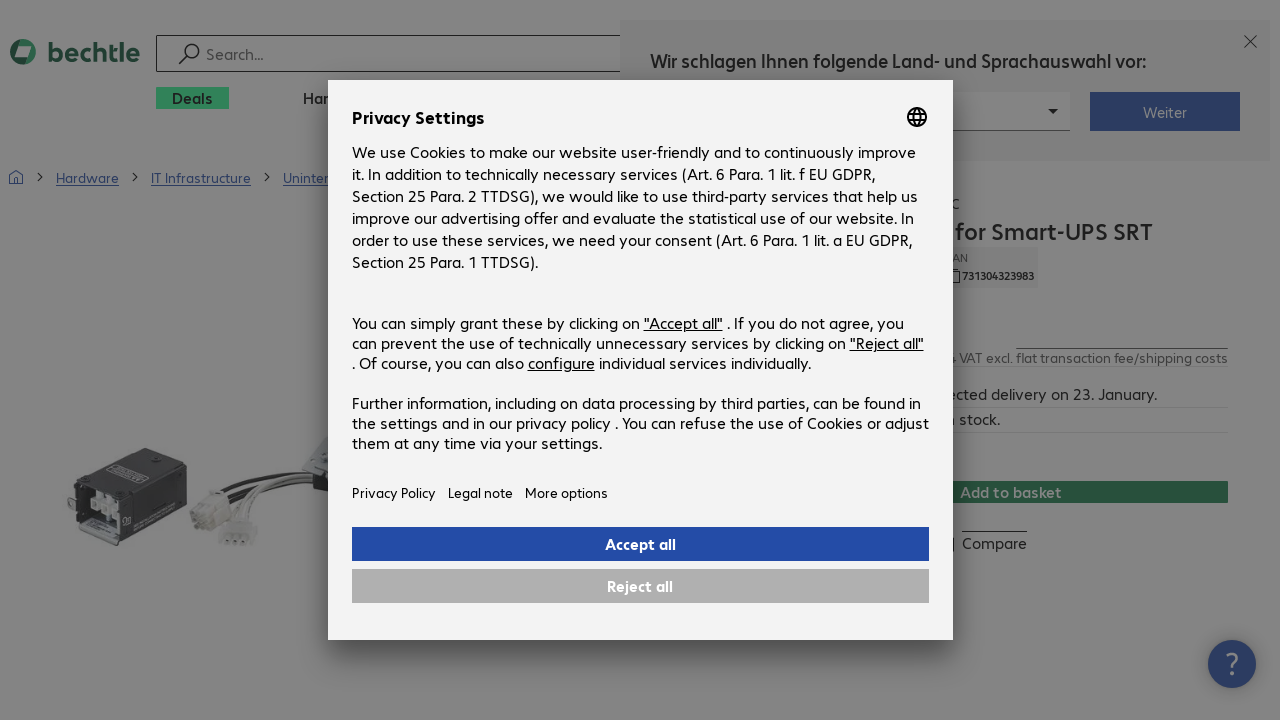

--- FILE ---
content_type: text/html; charset=UTF-8
request_url: https://www.bechtle.com/it-en/shop/apc-hardwire-kit-for-smart-ups-srt--4165121--p
body_size: 57579
content:
<!DOCTYPE html><html lang="en"><head><meta charSet="utf-8" data-next-head=""/><meta name="viewport" content="width=device-width" data-next-head=""/><link rel="icon" href="/assets/product/_next/static/media/bechtle-32x32.bfe54a80.png" type="image/png" sizes="32x32"/><link rel="icon" href="/assets/product/_next/static/media/bechtle-16x16.f5ce956d.png" type="image/png" sizes="16x16"/><link rel="preconnect" href="https://media.bechtle.com/" data-next-head=""/><title data-next-head="">Buy APC Hardwire Kit for Smart-UPS SRT (SRT012)</title><meta name="robots" content="index, follow" data-next-head=""/><meta property="og:title" content="Buy APC Hardwire Kit for Smart-UPS SRT (SRT012)" data-next-head=""/><meta name="description" content="Discover APC Hardwire Kit for Smart-UPS SRT now and enjoy easy B2B shopping at Bechtle." data-next-head=""/><meta property="og:description" content="Discover APC Hardwire Kit for Smart-UPS SRT now and enjoy easy B2B shopping at Bechtle." data-next-head=""/><meta property="twitter:description" content="Discover APC Hardwire Kit for Smart-UPS SRT now and enjoy easy B2B shopping at Bechtle." data-next-head=""/><link rel="canonical" href="https://www.bechtle.com/it-en/shop/apc-hardwire-kit-for-smart-ups-srt--4165121--p" data-next-head=""/><link rel="alternate" hrefLang="x-default" href="https://www.bechtle.com/de-en/shop/apc-hardwire-kit-for-smart-ups-srt--4165121--p" data-next-head=""/><link rel="alternate" hrefLang="de-DE" href="https://www.bechtle.com/shop/apc-hardwire-kit-fuer-smart-ups-srt--4165121--p" data-next-head=""/><link rel="alternate" hrefLang="en-DE" href="https://www.bechtle.com/de-en/shop/apc-hardwire-kit-for-smart-ups-srt--4165121--p" data-next-head=""/><link rel="alternate" hrefLang="nl-BE" href="https://www.bechtle.com/be-nl/shop/apc-hardwire-kit-for-smart-ups-srt--4165121--p" data-next-head=""/><link rel="alternate" hrefLang="en-BE" href="https://www.bechtle.com/be/shop/apc-hardwire-kit-for-smart-ups-srt--4165121--p" data-next-head=""/><link rel="alternate" hrefLang="fr-BE" href="https://www.bechtle.com/be-fr/shop/kit-raccordement-apc-smart-ups-srt--4165121--p" data-next-head=""/><link rel="alternate" hrefLang="en-PT" href="https://www.bechtle.com/pt-en/shop/apc-hardwire-kit-for-smart-ups-srt--4165121--p" data-next-head=""/><link rel="alternate" hrefLang="pt-PT" href="https://www.bechtle.com/pt/shop/kit-apc-hardwire-para-smart-ups-srt--4165121--p" data-next-head=""/><link rel="alternate" hrefLang="de-CH" href="https://www.bechtle.com/ch/shop/apc-hardwire-kit-fuer-smart-ups-srt--4165121--p" data-next-head=""/><link rel="alternate" hrefLang="en-CH" href="https://www.bechtle.com/ch-en/shop/apc-hardwire-kit-for-smart-ups-srt--4165121--p" data-next-head=""/><link rel="alternate" hrefLang="fr-CH" href="https://www.bechtle.com/ch-fr/shop/kit-raccordement-apc-smart-ups-srt--4165121--p" data-next-head=""/><link rel="alternate" hrefLang="en-IT" href="https://www.bechtle.com/it-en/shop/apc-hardwire-kit-for-smart-ups-srt--4165121--p" data-next-head=""/><link rel="alternate" hrefLang="it-IT" href="https://www.bechtle.com/it/shop/kit-hardwire-apc-per-smart-ups-srt--4165121--p" data-next-head=""/><link rel="alternate" hrefLang="en-FR" href="https://www.bechtle.com/fr-en/shop/apc-hardwire-kit-for-smart-ups-srt--4165121--p" data-next-head=""/><link rel="alternate" hrefLang="fr-FR" href="https://www.bechtle.com/fr/shop/kit-raccordement-apc-smart-ups-srt--4165121--p" data-next-head=""/><link rel="alternate" hrefLang="en-HU" href="https://www.bechtle.com/hu-en/shop/apc-hardwire-kit-for-smart-ups-srt--4165121--p" data-next-head=""/><link rel="alternate" hrefLang="hu-HU" href="https://www.bechtle.com/hu/shop/apc-hardwire-keszlet-smart-ups-srt--4165121--p" data-next-head=""/><link rel="alternate" hrefLang="en-ES" href="https://www.bechtle.com/es-en/shop/apc-hardwire-kit-for-smart-ups-srt--4165121--p" data-next-head=""/><link rel="alternate" hrefLang="es-ES" href="https://www.bechtle.com/es/shop/apc-kit-hardwire-para-smart-ups-srt--4165121--p" data-next-head=""/><link rel="alternate" hrefLang="de-AT" href="https://www.bechtle.com/at/shop/apc-hardwire-kit-fuer-smart-ups-srt--4165121--p" data-next-head=""/><link rel="alternate" hrefLang="en-AT" href="https://www.bechtle.com/at-en/shop/apc-hardwire-kit-for-smart-ups-srt--4165121--p" data-next-head=""/><link rel="alternate" hrefLang="en-CZ" href="https://www.bechtle.com/cz-en/shop/apc-hardwire-kit-for-smart-ups-srt--4165121--p" data-next-head=""/><link rel="alternate" hrefLang="cs-CZ" href="https://www.bechtle.com/cz/shop/apc-hardwire-kit-pro-smart-ups-srt--4165121--p" data-next-head=""/><link rel="alternate" hrefLang="en-GB" href="https://www.bechtle.com/gb/shop/apc-hardwire-kit-for-smart-ups-srt--4165121--p" data-next-head=""/><link rel="alternate" hrefLang="pl-PL" href="https://www.bechtle.com/pl/shop/apc-hardwire-kit-for-smart-ups-srt--4165121--p" data-next-head=""/><link rel="alternate" hrefLang="en-PL" href="https://www.bechtle.com/pl-en/shop/apc-hardwire-kit-for-smart-ups-srt--4165121--p" data-next-head=""/><link rel="alternate" hrefLang="en-IE" href="https://www.bechtle.com/ie/shop/apc-hardwire-kit-for-smart-ups-srt--4165121--p" data-next-head=""/><link rel="alternate" hrefLang="nl-NL" href="https://www.bechtle.com/nl/shop/apc-hardwire-kit-for-smart-ups-srt--4165121--p" data-next-head=""/><link rel="alternate" hrefLang="en-NL" href="https://www.bechtle.com/nl-en/shop/apc-hardwire-kit-for-smart-ups-srt--4165121--p" data-next-head=""/><link data-next-font="" rel="preconnect" href="/" crossorigin="anonymous"/><link rel="preload" href="/assets/product/_next/static/css/4adaf81fe6030a8a.css" as="style"/><link rel="preload" href="/assets/product/_next/static/css/4d715e900ceff3f5.css" as="style"/><link rel="preload" href="/assets/product/_next/static/css/ff54904aae67a992.css" as="style"/><link rel="preload" href="/assets/product/_next/static/css/0839f7336d0d47d2.css" as="style"/><link rel="preload" href="/assets/product/_next/static/css/c21fd29f843e9a55.css" as="style"/><link rel="stylesheet" href="/.resources/bechtle-ui/webresources/css/neo-hybris.css" media="all"/><link rel="stylesheet" href="/_ui/responsive/theme-next/css/next_base.min.css" media="all"/><script>window.bechtleData = window.bechtleData || {};
                       window.bechtleData.neoCurrentLanguage = 'en';
                       window.bechtleData.neoCurrentMarket = 'IT';</script><link rel="stylesheet" href="/assets/product/_next/static/css/4adaf81fe6030a8a.css" data-n-g=""/><link rel="stylesheet" href="/assets/product/_next/static/css/4d715e900ceff3f5.css" data-n-p=""/><link rel="stylesheet" href="/assets/product/_next/static/css/ff54904aae67a992.css" data-n-p=""/><link rel="stylesheet" href="/assets/product/_next/static/css/0839f7336d0d47d2.css" data-n-p=""/><link rel="stylesheet" href="/assets/product/_next/static/css/c21fd29f843e9a55.css" data-n-p=""/><noscript data-n-css=""></noscript><script defer="" noModule="" src="/assets/product/_next/static/chunks/polyfills-42372ed130431b0a.js"></script><script src="/.resources/bechtle-ui/webresources/js/neo-hybris.js" type="text/javascript" defer="" data-nscript="beforeInteractive"></script><script src="/assets/product/_next/static/chunks/webpack-08156053baa48b47.js" defer=""></script><script src="/assets/product/_next/static/chunks/framework-d445c479e7312fe9.js" defer=""></script><script src="/assets/product/_next/static/chunks/main-07bdf85504968925.js" defer=""></script><script src="/assets/product/_next/static/chunks/pages/_app-318e7d88d21097c3.js" defer=""></script><script src="/assets/product/_next/static/chunks/5312-2021a55e56eead12.js" defer=""></script><script src="/assets/product/_next/static/chunks/6087-c75ef46ce1a1c5d2.js" defer=""></script><script src="/assets/product/_next/static/chunks/8331-d96ab436f8068011.js" defer=""></script><script src="/assets/product/_next/static/chunks/1869-cf958acb6270f5c1.js" defer=""></script><script src="/assets/product/_next/static/chunks/8855-c8fda851ab5e74e3.js" defer=""></script><script src="/assets/product/_next/static/chunks/1989-ae70fbee40739bf4.js" defer=""></script><script src="/assets/product/_next/static/chunks/6652-23704c06aa959e78.js" defer=""></script><script src="/assets/product/_next/static/chunks/6920-cc4f9a09a19d3df4.js" defer=""></script><script src="/assets/product/_next/static/chunks/1917-019603c77e1a7042.js" defer=""></script><script src="/assets/product/_next/static/chunks/8312-d05af063cf92c73b.js" defer=""></script><script src="/assets/product/_next/static/chunks/4873-aabbfa6f74a1462d.js" defer=""></script><script src="/assets/product/_next/static/chunks/5126-ed539be34445a670.js" defer=""></script><script src="/assets/product/_next/static/chunks/6625-36333fb51f7dc537.js" defer=""></script><script src="/assets/product/_next/static/chunks/7693-c9ed6ef8d9abcb11.js" defer=""></script><script src="/assets/product/_next/static/chunks/6781-aa8318bd648465fd.js" defer=""></script><script src="/assets/product/_next/static/chunks/4004-399a38d81691cff7.js" defer=""></script><script src="/assets/product/_next/static/chunks/9812-6351cd1bfd11c952.js" defer=""></script><script src="/assets/product/_next/static/chunks/9598-570b6c2a7a0b92ea.js" defer=""></script><script src="/assets/product/_next/static/chunks/pages/productDetail/%5BproductSlug%5D-34a6e0ecf90350db.js" defer=""></script><script src="/assets/product/_next/static/4GCLzueQtobFzJGM0TCoZ/_buildManifest.js" defer=""></script><script src="/assets/product/_next/static/4GCLzueQtobFzJGM0TCoZ/_ssgManifest.js" defer=""></script></head><body><script id="navigation-data">window.initialHeaderData={"componentsVisibility":{"experimentalsInfo":false,"brandLogo":true,"searchSuggest":true,"searchBar":true,"mainNavigation":true,"breadcrumbs":true,"countryLanguageSelector":true,"myAccount":true,"comparisonList":true,"wishLists":true,"shoppingCart":true,"myAccountBubble":true},"isInCustomerContext":false,"userContext":"anonymous","customerName":"","isImpersonated":false,"isEmployee":false,"authenticated":false,"brand":"BECHTLE","country":"it","language":"en","translations":{"ariaCountryLanguageSelector":"Country and language selection","homePage":"My home page","ariaLogo":"Return to the home page","userAccountAria":"Create a user account","searchPlaceholder":"Search…","search":"Find","searchSuggestHelp":"Press space for search suggestions","closeButtonText":"Close","contextDisplayTexts":{"myshop":"myShop","admin":"Admin","employee-global":"Admin","employee":" Internal","invest":"Invest","customer":"Customer","customer-global":"Customer","leaveContext":"Leave context","switchContext":"Switch context"},"autosuggest":{"products":"Products","categories":"Categories","news":"News","pressNews":"News & Updates","topicPages":"Topics","events":"Events","editorialContent":"Editorial Content","redirectTo":"TRANSLATION_NOT_AVAILABLE","overview":"TRANSLATION_NOT_AVAILABLE","contents":"Content","allProducts":"Show all products","allContents":"Show all content","redirectToProductOverview":"Go to the product overview","redirectToPressNewsOverview":"Go to the news and updates overview","redirectToTopicPageOverview":"Go to the topics overview","redirectToEventsOverview":"Go to the event overview"}},"geoLocationEnabled":true,"localePrefix":"\u002Fit-en","userMenu":{"links":{"wishLists":{"href":"\u002Fit-en\u002Fshop\u002Fmy-account\u002Fwishlists","text":"Shopping lists","testId":"header_link_wishlist","type":"entry","selectable":true},"comparisonList":{"href":"\u002Fit-en\u002Fshop\u002Fproductcomparison\u002Fview","text":"Compare products","testId":"header_link_comparisonlist","type":"entry","selectable":true},"shoppingCart":{"href":"\u002Fit-en\u002Fshop\u002Fcart","text":"Shopping basket","testId":"header_link_cart","type":"entry","selectable":true}},"userInitials":null,"myAccount":"My Bechtle"},"homeLink":{"href":"\u002Fit-en","testId":"breadcrumb_home_link"},"logout":{"href":"\u002Fit-en\u002Fbeus\u002Flogout","text":"Log out","testId":"action__contextDisplay-logout","csrfToken":"60458520c45a488b8389cbbcf9b055f1"},"isPilotCustomer":false,"mainNavigation":{"elements":[{"category_id":"87b7ad77-0521-4a45-b903-95501ba90b15","parent":"ee8a3248-a19f-442a-b266-3f5a25d7fa27","index":0,"highlight":true,"entry":{"name":"Deals","link":"\u002Fit-en\u002Fdeals","linkTarget":"_self","seoName":"deals"},"categories":[],"testId":"deals"},{"category_id":"10","index":1,"categories":[{"category_id":"10007","index":0,"categories":[{"category_id":"10007004","index":0,"entry":{"name":"Notebooks","link":"\u002Fit-en\u002Fshop\u002Fhardware\u002Fmobile-computing\u002Fnotebooks--10007004--c","seo_name":"Notebooks"}},{"category_id":"10007010","index":1,"entry":{"name":"Mobile Workstations","link":"\u002Fit-en\u002Fshop\u002Fhardware\u002Fmobile-computing\u002Fmobile-workstations--10007010--c","seo_name":"Mobile Workstations"}},{"category_id":"10007005","index":3,"entry":{"name":"Tablets","link":"\u002Fit-en\u002Fshop\u002Fhardware\u002Fmobile-computing\u002Ftablets--10007005--c","seo_name":"Tablets"}},{"category_id":"10007006","index":4,"entry":{"name":"Smartphones & Mobile Phones","link":"\u002Fit-en\u002Fshop\u002Fhardware\u002Fmobile-computing\u002Fsmartphones-mobile-phones--10007006--c","seo_name":"Smartphones & Mobile Phones"}},{"category_id":"10007009","index":5,"entry":{"name":"Wearables","link":"\u002Fit-en\u002Fshop\u002Fhardware\u002Fmobile-computing\u002Fwearables--10007009--c","seo_name":"Wearables"}},{"category_id":"10007008","index":8,"entry":{"name":"Mobile Computing Warranties & Services","link":"\u002Fit-en\u002Fshop\u002Fhardware\u002Fmobile-computing\u002Fmobile-computing-warranties-services--10007008--c","seo_name":"Mobile Computing Warranties & Services"}},{"category_id":"10007001","index":9,"entry":{"name":"Mobile Computing Accessories","link":"\u002Fit-en\u002Fshop\u002Fhardware\u002Fmobile-computing\u002Fmobile-computing-accessories--10007001--c","seo_name":"Mobile Computing Accessories"}},{"category_id":"10007003","index":10,"entry":{"name":"Mobile Computing Spare Parts","link":"\u002Fit-en\u002Fshop\u002Fhardware\u002Fmobile-computing\u002Fmobile-computing-spare-parts--10007003--c","seo_name":"Mobile Computing Spare Parts"}}],"entry":{"name":"Mobile Computing","link":"\u002Fit-en\u002Fshop\u002Fhardware\u002Fmobile-computing--10007--c","seo_name":"Mobile Computing"}},{"category_id":"10001","index":1,"categories":[{"category_id":"10001005","index":0,"entry":{"name":"Conference Systems","link":"\u002Fit-en\u002Fshop\u002Fhardware\u002Fcommunication-conferencing\u002Fconference-systems--10001005--c","seo_name":"Conference Systems"}},{"category_id":"10001002","index":1,"entry":{"name":"VoIP Telephony","link":"\u002Fit-en\u002Fshop\u002Fhardware\u002Fcommunication-conferencing\u002Fvoip-telephony--10001002--c","seo_name":"VoIP Telephony"}},{"category_id":"10001001","index":3,"entry":{"name":"Headsets","link":"\u002Fit-en\u002Fshop\u002Fhardware\u002Fcommunication-conferencing\u002Fheadsets--10001001--c","seo_name":"Headsets"}},{"category_id":"10001008","index":4,"entry":{"name":"Webcams","link":"\u002Fit-en\u002Fshop\u002Fhardware\u002Fcommunication-conferencing\u002Fwebcams--10001008--c","seo_name":"Webcams"}},{"category_id":"10001004","index":5,"entry":{"name":"Communication Warranties & Services","link":"\u002Fit-en\u002Fshop\u002Fhardware\u002Fcommunication-conferencing\u002Fcommunication-warranties-services--10001004--c","seo_name":"Communication Warranties & Services"}},{"category_id":"10001003","index":6,"entry":{"name":"Communication Accessories","link":"\u002Fit-en\u002Fshop\u002Fhardware\u002Fcommunication-conferencing\u002Fcommunication-accessories--10001003--c","seo_name":"Communication Accessories"}}],"entry":{"name":"Communication & Conferencing","link":"\u002Fit-en\u002Fshop\u002Fhardware\u002Fcommunication-conferencing--10001--c","seo_name":"Communication & Conferencing"}},{"category_id":"10006","index":2,"categories":[{"category_id":"10006009","index":0,"entry":{"name":"Servers","link":"\u002Fit-en\u002Fshop\u002Fhardware\u002Fit-infrastructure\u002Fservers--10006009--c","seo_name":"Servers"}},{"category_id":"10006008","index":1,"entry":{"name":"Storage","link":"\u002Fit-en\u002Fshop\u002Fhardware\u002Fit-infrastructure\u002Fstorage--10006008--c","seo_name":"Storage"}},{"category_id":"10006003","index":2,"entry":{"name":"Uninterruptible Power Supply","link":"\u002Fit-en\u002Fshop\u002Fhardware\u002Fit-infrastructure\u002Funinterruptible-power-supply--10006003--c","seo_name":"Uninterruptible Power Supply"}},{"category_id":"10006005","index":3,"entry":{"name":"Network","link":"\u002Fit-en\u002Fshop\u002Fhardware\u002Fit-infrastructure\u002Fnetwork--10006005--c","seo_name":"Network"}},{"category_id":"10006001","index":4,"entry":{"name":"Security","link":"\u002Fit-en\u002Fshop\u002Fhardware\u002Fit-infrastructure\u002Fsecurity--10006001--c","seo_name":"Security"}},{"category_id":"10006004","index":5,"entry":{"name":"Racks","link":"\u002Fit-en\u002Fshop\u002Fhardware\u002Fit-infrastructure\u002Fracks--10006004--c","seo_name":"Racks"}},{"category_id":"10006006","index":6,"entry":{"name":"IT Infrastructure Warranties & Services","link":"\u002Fit-en\u002Fshop\u002Fhardware\u002Fit-infrastructure\u002Fit-infrastructure-warranties-services--10006006--c","seo_name":"IT Infrastructure Warranties & Services"}},{"category_id":"10006002","index":7,"entry":{"name":"IT Infrastructure Accessories","link":"\u002Fit-en\u002Fshop\u002Fhardware\u002Fit-infrastructure\u002Fit-infrastructure-accessories--10006002--c","seo_name":"IT Infrastructure Accessories"}},{"category_id":"10006007","index":8,"entry":{"name":"IT Infrastructure Spare Parts","link":"\u002Fit-en\u002Fshop\u002Fhardware\u002Fit-infrastructure\u002Fit-infrastructure-spare-parts--10006007--c","seo_name":"IT Infrastructure Spare Parts"}}],"entry":{"name":"IT Infrastructure","link":"\u002Fit-en\u002Fshop\u002Fhardware\u002Fit-infrastructure--10006--c","seo_name":"IT Infrastructure"}},{"category_id":"10003","index":3,"categories":[{"category_id":"10003002","index":0,"entry":{"name":"PCs","link":"\u002Fit-en\u002Fshop\u002Fhardware\u002Fcomputing\u002Fpcs--10003002--c","seo_name":"PCs"}},{"category_id":"10003003","index":1,"entry":{"name":"Workstations","link":"\u002Fit-en\u002Fshop\u002Fhardware\u002Fcomputing\u002Fworkstations--10003003--c","seo_name":"Workstations"}},{"category_id":"10003004","index":2,"entry":{"name":"Thin Clients","link":"\u002Fit-en\u002Fshop\u002Fhardware\u002Fcomputing\u002Fthin-clients--10003004--c","seo_name":"Thin Clients"}},{"category_id":"10003008","index":3,"entry":{"name":"All-in-One PCs","link":"\u002Fit-en\u002Fshop\u002Fhardware\u002Fcomputing\u002Fall-in-one-pcs--10003008--c","seo_name":"All-in-One PCs"}},{"category_id":"10003007","index":4,"entry":{"name":"Point of Sale & Point of Information","link":"\u002Fit-en\u002Fshop\u002Fhardware\u002Fcomputing\u002Fpoint-of-sale-point-of-information--10003007--c","seo_name":"Point of Sale & Point of Information"}},{"category_id":"10003006","index":5,"entry":{"name":"Computing Warranties & Services","link":"\u002Fit-en\u002Fshop\u002Fhardware\u002Fcomputing\u002Fcomputing-warranties-services--10003006--c","seo_name":"Computing Warranties & Services"}},{"category_id":"10003005","index":6,"entry":{"name":"Computing Accessories","link":"\u002Fit-en\u002Fshop\u002Fhardware\u002Fcomputing\u002Fcomputing-accessories--10003005--c","seo_name":"Computing Accessories"}},{"category_id":"10003009","index":7,"entry":{"name":"Computing Spare Parts","link":"\u002Fit-en\u002Fshop\u002Fhardware\u002Fcomputing\u002Fcomputing-spare-parts--10003009--c","seo_name":"Computing Spare Parts"}}],"entry":{"name":"Computing","link":"\u002Fit-en\u002Fshop\u002Fhardware\u002Fcomputing--10003--c","seo_name":"Computing"}},{"category_id":"10005","index":4,"categories":[{"category_id":"10005004","index":0,"entry":{"name":"Monitors","link":"\u002Fit-en\u002Fshop\u002Fhardware\u002Fperipherals\u002Fmonitors--10005004--c","seo_name":"Monitors"}},{"category_id":"10005005","index":1,"entry":{"name":"Public Displays","link":"\u002Fit-en\u002Fshop\u002Fhardware\u002Fperipherals\u002Fpublic-displays--10005005--c","seo_name":"Public Displays"}},{"category_id":"10005012","index":2,"entry":{"name":"TVs","link":"\u002Fit-en\u002Fshop\u002Fhardware\u002Fperipherals\u002Ftvs--10005012--c","seo_name":"TVs"}},{"category_id":"10005007","index":3,"entry":{"name":"Projectors","link":"\u002Fit-en\u002Fshop\u002Fhardware\u002Fperipherals\u002Fprojectors--10005007--c","seo_name":"Projectors"}},{"category_id":"10005010","index":4,"entry":{"name":"Input Devices","link":"\u002Fit-en\u002Fshop\u002Fhardware\u002Fperipherals\u002Finput-devices--10005010--c","seo_name":"Input Devices"}},{"category_id":"10005006","index":8,"entry":{"name":"Audio, Photo & Video","link":"\u002Fit-en\u002Fshop\u002Fhardware\u002Fperipherals\u002Faudio-photo-video--10005006--c","seo_name":"Audio, Photo & Video"}},{"category_id":"10005003","index":9,"entry":{"name":"Peripherals Warranties & Services","link":"\u002Fit-en\u002Fshop\u002Fhardware\u002Fperipherals\u002Fperipherals-warranties-services--10005003--c","seo_name":"Peripherals Warranties & Services"}},{"category_id":"10005002","index":10,"entry":{"name":"Peripherals Accessories","link":"\u002Fit-en\u002Fshop\u002Fhardware\u002Fperipherals\u002Fperipherals-accessories--10005002--c","seo_name":"Peripherals Accessories"}}],"entry":{"name":"Peripherals","link":"\u002Fit-en\u002Fshop\u002Fhardware\u002Fperipherals--10005--c","seo_name":"Peripherals"}},{"category_id":"10009","index":5,"categories":[{"category_id":"10009005","index":0,"entry":{"name":"Printers","link":"\u002Fit-en\u002Fshop\u002Fhardware\u002Fprinters-scanners\u002Fprinters--10009005--c","seo_name":"Printers"}},{"category_id":"10009011","index":1,"entry":{"name":"Label Printers","link":"\u002Fit-en\u002Fshop\u002Fhardware\u002Fprinters-scanners\u002Flabel-printers--10009011--c","seo_name":"Label Printers"}},{"category_id":"10009008","index":2,"entry":{"name":"Disc Duplicators","link":"\u002Fit-en\u002Fshop\u002Fhardware\u002Fprinters-scanners\u002Fdisc-duplicators--10009008--c","seo_name":"Disc Duplicators"}},{"category_id":"10009001","index":3,"entry":{"name":"Scanners","link":"\u002Fit-en\u002Fshop\u002Fhardware\u002Fprinters-scanners\u002Fscanners--10009001--c","seo_name":"Scanners"}},{"category_id":"10009004","index":4,"entry":{"name":"Barcode Scanners","link":"\u002Fit-en\u002Fshop\u002Fhardware\u002Fprinters-scanners\u002Fbarcode-scanners--10009004--c","seo_name":"Barcode Scanners"}},{"category_id":"10009012","index":5,"entry":{"name":"Mobile Data Collection","link":"\u002Fit-en\u002Fshop\u002Fhardware\u002Fprinters-scanners\u002Fmobile-data-collection--10009012--c","seo_name":"Mobile Data Collection"}},{"category_id":"10009006","index":6,"entry":{"name":"Consumables","link":"\u002Fit-en\u002Fshop\u002Fhardware\u002Fprinters-scanners\u002Fconsumables--10009006--c","seo_name":"Consumables"}},{"category_id":"10009010","index":7,"entry":{"name":"Warranties & Services","link":"\u002Fit-en\u002Fshop\u002Fhardware\u002Fprinters-scanners\u002Fwarranties-services--10009010--c","seo_name":"Warranties & Services"}},{"category_id":"10009002","index":8,"entry":{"name":"Printer & Scanner Accessories","link":"\u002Fit-en\u002Fshop\u002Fhardware\u002Fprinters-scanners\u002Fprinter-scanner-accessories--10009002--c","seo_name":"Printer & Scanner Accessories"}},{"category_id":"10009007","index":9,"entry":{"name":"Printer Spare Parts","link":"\u002Fit-en\u002Fshop\u002Fhardware\u002Fprinters-scanners\u002Fprinter-spare-parts--10009007--c","seo_name":"Printer Spare Parts"}}],"entry":{"name":"Printers & Scanners","link":"\u002Fit-en\u002Fshop\u002Fhardware\u002Fprinters-scanners--10009--c","seo_name":"Printers & Scanners"}},{"category_id":"10002","index":6,"categories":[{"category_id":"10002003","index":0,"entry":{"name":"SSDs & HDDs","link":"\u002Fit-en\u002Fshop\u002Fhardware\u002Fcomponents\u002Fssds-hdds--10002003--c","seo_name":"SSDs & HDDs"}},{"category_id":"10002008","index":1,"entry":{"name":"Memory","link":"\u002Fit-en\u002Fshop\u002Fhardware\u002Fcomponents\u002Fmemory--10002008--c","seo_name":"Memory"}},{"category_id":"10002005","index":2,"entry":{"name":"Graphics Cards","link":"\u002Fit-en\u002Fshop\u002Fhardware\u002Fcomponents\u002Fgraphics-cards--10002005--c","seo_name":"Graphics Cards"}},{"category_id":"10002004","index":3,"entry":{"name":"Drives & Enclosures","link":"\u002Fit-en\u002Fshop\u002Fhardware\u002Fcomponents\u002Fdrives-enclosures--10002004--c","seo_name":"Drives & Enclosures"}},{"category_id":"10002001","index":4,"entry":{"name":"Interfaces & Controllers","link":"\u002Fit-en\u002Fshop\u002Fhardware\u002Fcomponents\u002Finterfaces-controllers--10002001--c","seo_name":"Interfaces & Controllers"}},{"category_id":"10002007","index":6,"entry":{"name":"Power Supplies","link":"\u002Fit-en\u002Fshop\u002Fhardware\u002Fcomponents\u002Fpower-supplies--10002007--c","seo_name":"Power Supplies"}},{"category_id":"10002006","index":7,"entry":{"name":"Processors","link":"\u002Fit-en\u002Fshop\u002Fhardware\u002Fcomponents\u002Fprocessors--10002006--c","seo_name":"Processors"}},{"category_id":"10002009","index":7,"entry":{"name":"Storage Media","link":"\u002Fit-en\u002Fshop\u002Fhardware\u002Fcomponents\u002Fstorage-media--10002009--c","seo_name":"Storage Media"}},{"category_id":"10002002","index":8,"entry":{"name":"Component Accessories","link":"\u002Fit-en\u002Fshop\u002Fhardware\u002Fcomponents\u002Fcomponent-accessories--10002002--c","seo_name":"Component Accessories"}}],"entry":{"name":"Components","link":"\u002Fit-en\u002Fshop\u002Fhardware\u002Fcomponents--10002--c","seo_name":"Components"}},{"category_id":"10004","index":7,"categories":[{"category_id":"10004005","index":0,"entry":{"name":"Network Connectivity","link":"\u002Fit-en\u002Fshop\u002Fhardware\u002Fconnectivity\u002Fnetwork-connectivity--10004005--c","seo_name":"Network Connectivity"}},{"category_id":"10004003","index":1,"entry":{"name":"PC Connectivity","link":"\u002Fit-en\u002Fshop\u002Fhardware\u002Fconnectivity\u002Fpc-connectivity--10004003--c","seo_name":"PC Connectivity"}},{"category_id":"10004007","index":2,"entry":{"name":"USB Connectivity","link":"\u002Fit-en\u002Fshop\u002Fhardware\u002Fconnectivity\u002Fusb-connectivity--10004007--c","seo_name":"USB Connectivity"}},{"category_id":"10004008","index":3,"entry":{"name":"Power Connectivity","link":"\u002Fit-en\u002Fshop\u002Fhardware\u002Fconnectivity\u002Fpower-connectivity--10004008--c","seo_name":"Power Connectivity"}},{"category_id":"10004006","index":4,"entry":{"name":"Phone Connectivity","link":"\u002Fit-en\u002Fshop\u002Fhardware\u002Fconnectivity\u002Fphone-connectivity--10004006--c","seo_name":"Phone Connectivity"}},{"category_id":"10004001","index":5,"entry":{"name":"Device Servers","link":"\u002Fit-en\u002Fshop\u002Fhardware\u002Fconnectivity\u002Fdevice-servers--10004001--c","seo_name":"Device Servers"}},{"category_id":"10004004","index":6,"entry":{"name":"Extenders & Splitters","link":"\u002Fit-en\u002Fshop\u002Fhardware\u002Fconnectivity\u002Fextenders-splitters--10004004--c","seo_name":"Extenders & Splitters"}},{"category_id":"10004002","index":7,"entry":{"name":"Connectivity Accessories","link":"\u002Fit-en\u002Fshop\u002Fhardware\u002Fconnectivity\u002Fconnectivity-accessories--10004002--c","seo_name":"Connectivity Accessories"}}],"entry":{"name":"Connectivity","link":"\u002Fit-en\u002Fshop\u002Fhardware\u002Fconnectivity--10004--c","seo_name":"Connectivity"}},{"category_id":"10008","index":8,"categories":[{"category_id":"10008001","index":0,"entry":{"name":"Organisation & Ergonomics","link":"\u002Fit-en\u002Fshop\u002Fhardware\u002Foffice-equipment\u002Forganisation-ergonomics--10008001--c","seo_name":"Organisation & Ergonomics"}},{"category_id":"10008009","index":1,"entry":{"name":"Smart Home","link":"\u002Fit-en\u002Fshop\u002Fhardware\u002Foffice-equipment\u002Fsmart-home--10008009--c","seo_name":"Smart Home"}},{"category_id":"10008003","index":2,"entry":{"name":"Cleaning Products","link":"\u002Fit-en\u002Fshop\u002Fhardware\u002Foffice-equipment\u002Fcleaning-products--10008003--c","seo_name":"Cleaning Products"}},{"category_id":"10008008","index":3,"entry":{"name":"Safety, Security & Protection","link":"\u002Fit-en\u002Fshop\u002Fhardware\u002Foffice-equipment\u002Fsafety-security-protection--10008008--c","seo_name":"Safety, Security & Protection"}},{"category_id":"10008004","index":4,"entry":{"name":"Office Appliances","link":"\u002Fit-en\u002Fshop\u002Fhardware\u002Foffice-equipment\u002Foffice-appliances--10008004--c","seo_name":"Office Appliances"}},{"category_id":"10008002","index":5,"entry":{"name":"Mounting Solutions","link":"\u002Fit-en\u002Fshop\u002Fhardware\u002Foffice-equipment\u002Fmounting-solutions--10008002--c","seo_name":"Mounting Solutions"}},{"category_id":"10008007","index":6,"entry":{"name":"Office Furniture","link":"\u002Fit-en\u002Fshop\u002Fhardware\u002Foffice-equipment\u002Foffice-furniture--10008007--c","seo_name":"Office Furniture"}},{"category_id":"10008006","index":7,"entry":{"name":"Batteries","link":"\u002Fit-en\u002Fshop\u002Fhardware\u002Foffice-equipment\u002Fbatteries--10008006--c","seo_name":"Batteries"}},{"category_id":"10008005","index":8,"entry":{"name":"Office Equipment Accessories","link":"\u002Fit-en\u002Fshop\u002Fhardware\u002Foffice-equipment\u002Foffice-equipment-accessories--10008005--c","seo_name":"Office Equipment Accessories"}}],"entry":{"name":"Office Equipment","link":"\u002Fit-en\u002Fshop\u002Fhardware\u002Foffice-equipment--10008--c","seo_name":"Office Equipment"}}],"entry":{"name":"Hardware","link":"\u002Fit-en\u002Fshop\u002Fhardware--10--c","seo_name":"Hardware"},"testId":"hardware"},{"category_id":"20","index":2,"categories":[{"category_id":"20005","index":0,"categories":[{"category_id":"20005001","index":3,"entry":{"name":"Backup, Recovery & Archiving","link":"\u002Fit-en\u002Fshop\u002Fsoftware\u002Fstorage-backup-recovery\u002Fbackup-recovery-archiving--20005001--c","seo_name":"Backup, Recovery & Archiving"}}],"entry":{"name":"Storage, Backup & Recovery","link":"\u002Fit-en\u002Fshop\u002Fsoftware\u002Fstorage-backup-recovery--20005--c","seo_name":"Storage, Backup & Recovery"}},{"category_id":"20002","index":1,"categories":[{"category_id":"20002001","index":0,"entry":{"name":"Endpoint Security","link":"\u002Fit-en\u002Fshop\u002Fsoftware\u002Fsecurity-software\u002Fendpoint-security--20002001--c","seo_name":"Endpoint Security"}},{"category_id":"20002003","index":1,"entry":{"name":"E-mail Security","link":"\u002Fit-en\u002Fshop\u002Fsoftware\u002Fsecurity-software\u002Fe-mail-security--20002003--c","seo_name":"E-mail Security"}},{"category_id":"20002002","index":2,"entry":{"name":"Security Suites","link":"\u002Fit-en\u002Fshop\u002Fsoftware\u002Fsecurity-software\u002Fsecurity-suites--20002002--c","seo_name":"Security Suites"}},{"category_id":"20002007","index":5,"entry":{"name":"Cloud Security","link":"\u002Fit-en\u002Fshop\u002Fsoftware\u002Fsecurity-software\u002Fcloud-security--20002007--c","seo_name":"Cloud Security"}},{"category_id":"20002005","index":6,"entry":{"name":"Gateway Security","link":"\u002Fit-en\u002Fshop\u002Fsoftware\u002Fsecurity-software\u002Fgateway-security--20002005--c","seo_name":"Gateway Security"}},{"category_id":"20002008","index":8,"entry":{"name":"Management & Training","link":"\u002Fit-en\u002Fshop\u002Fsoftware\u002Fsecurity-software\u002Fmanagement-training--20002008--c","seo_name":"Management & Training"}}],"entry":{"name":"Security Software","link":"\u002Fit-en\u002Fshop\u002Fsoftware\u002Fsecurity-software--20002--c","seo_name":"Security Software"}},{"category_id":"20008","index":2,"categories":[{"category_id":"20008001","index":0,"entry":{"name":"Project Management & Collaboration","link":"\u002Fit-en\u002Fshop\u002Fsoftware\u002Fdevelopment-software\u002Fproject-management-collaboration--20008001--c","seo_name":"Project Management & Collaboration"}}],"entry":{"name":"Development Software","link":"\u002Fit-en\u002Fshop\u002Fsoftware\u002Fdevelopment-software--20008--c","seo_name":"Development Software"}},{"category_id":"20007","index":3,"categories":[{"category_id":"20007001","index":0,"entry":{"name":"Communication","link":"\u002Fit-en\u002Fshop\u002Fsoftware\u002Fcollaboration-software\u002Fcommunication--20007001--c","seo_name":"Communication"}},{"category_id":"20007003","index":1,"entry":{"name":"Document Management","link":"\u002Fit-en\u002Fshop\u002Fsoftware\u002Fcollaboration-software\u002Fdocument-management--20007003--c","seo_name":"Document Management"}},{"category_id":"20007002","index":2,"entry":{"name":"File Sharing","link":"\u002Fit-en\u002Fshop\u002Fsoftware\u002Fcollaboration-software\u002Ffile-sharing--20007002--c","seo_name":"File Sharing"}}],"entry":{"name":"Collaboration Software","link":"\u002Fit-en\u002Fshop\u002Fsoftware\u002Fcollaboration-software--20007--c","seo_name":"Collaboration Software"}},{"category_id":"20006","index":4,"categories":[{"category_id":"20006001","index":0,"entry":{"name":"Office Software & Add-ons","link":"\u002Fit-en\u002Fshop\u002Fsoftware\u002Foffice-applications\u002Foffice-software-add-ons--20006001--c","seo_name":"Office Software & Add-ons"}},{"category_id":"20006002","index":1,"entry":{"name":"Creative Design & Publishing","link":"\u002Fit-en\u002Fshop\u002Fsoftware\u002Foffice-applications\u002Fcreative-design-publishing--20006002--c","seo_name":"Creative Design & Publishing"}}],"entry":{"name":"Office Applications","link":"\u002Fit-en\u002Fshop\u002Fsoftware\u002Foffice-applications--20006--c","seo_name":"Office Applications"}},{"category_id":"20004","index":5,"categories":[{"category_id":"20004001","index":0,"entry":{"name":"Operating Systems","link":"\u002Fit-en\u002Fshop\u002Fsoftware\u002Finfrastructure-software\u002Foperating-systems--20004001--c","seo_name":"Operating Systems"}},{"category_id":"20004003","index":1,"entry":{"name":"Monitoring & Reporting","link":"\u002Fit-en\u002Fshop\u002Fsoftware\u002Finfrastructure-software\u002Fmonitoring-reporting--20004003--c","seo_name":"Monitoring & Reporting"}},{"category_id":"20004002","index":2,"entry":{"name":"Software Deployment & Maintenance","link":"\u002Fit-en\u002Fshop\u002Fsoftware\u002Finfrastructure-software\u002Fsoftware-deployment-maintenance--20004002--c","seo_name":"Software Deployment & Maintenance"}},{"category_id":"20004009","index":3,"entry":{"name":"Print Management","link":"\u002Fit-en\u002Fshop\u002Fsoftware\u002Finfrastructure-software\u002Fprint-management--20004009--c","seo_name":"Print Management"}},{"category_id":"20004007","index":8,"entry":{"name":"Optimisation","link":"\u002Fit-en\u002Fshop\u002Fsoftware\u002Finfrastructure-software\u002Foptimisation--20004007--c","seo_name":"Optimisation"}}],"entry":{"name":"Infrastructure Software","link":"\u002Fit-en\u002Fshop\u002Fsoftware\u002Finfrastructure-software--20004--c","seo_name":"Infrastructure Software"}},{"category_id":"20003","index":6,"categories":[{"category_id":"20003002","index":0,"entry":{"name":"Desktop Virtualisation","link":"\u002Fit-en\u002Fshop\u002Fsoftware\u002Fvirtualisation\u002Fdesktop-virtualisation--20003002--c","seo_name":"Desktop Virtualisation"}},{"category_id":"20003003","index":3,"entry":{"name":"Infrastructure & Management","link":"\u002Fit-en\u002Fshop\u002Fsoftware\u002Fvirtualisation\u002Finfrastructure-management--20003003--c","seo_name":"Infrastructure & Management"}}],"entry":{"name":"Virtualisation","link":"\u002Fit-en\u002Fshop\u002Fsoftware\u002Fvirtualisation--20003--c","seo_name":"Virtualisation"}}],"entry":{"name":"Software","link":"\u002Fit-en\u002Fshop\u002Fsoftware--20--c","seo_name":"Software"},"testId":"software"},{"category_id":"7968fb9d-98a7-4b2d-89a8-62682e981ada","parent":"ee8a3248-a19f-442a-b266-3f5a25d7fa27","index":1,"highlight":false,"entry":{"name":"IT solutions","link":"\u002Fit-en\u002Fit-solutions","linkTarget":"_self","seoName":"it-solutions"},"categories":[{"category_id":"ea64f215-5b6f-4e8d-bb7e-1f1b53550984","parent":"7968fb9d-98a7-4b2d-89a8-62682e981ada","index":0,"highlight":false,"entry":{"name":"Business Applications","link":"\u002Fit-en\u002Fit-solutions\u002Fbusiness-applications","linkTarget":"_self","seoName":"business-applications"},"categories":[{"category_id":"200ad733-9ec6-40b4-b78d-3f8be56fd3e3","parent":"ea64f215-5b6f-4e8d-bb7e-1f1b53550984","index":0,"highlight":false,"entry":{"name":"Business Intelligence","link":"\u002Fit-en\u002Fit-solutions\u002Fbusiness-applications\u002Fbusiness-intelligence","linkTarget":"_self","seoName":"business-intelligence"},"categories":[]},{"category_id":"cfdd64c0-d7f0-44d7-bb06-cd248188bfeb","parent":"ea64f215-5b6f-4e8d-bb7e-1f1b53550984","index":1,"highlight":false,"entry":{"name":"Collaboration","link":"\u002Fit-en\u002Fit-solutions\u002Fbusiness-applications\u002Fcollaboration","linkTarget":"_self","seoName":"collaboration"},"categories":[]},{"category_id":"350b7cf5-6295-49a1-9ef0-2e49c197508d","parent":"ea64f215-5b6f-4e8d-bb7e-1f1b53550984","index":2,"highlight":false,"entry":{"name":"Product Lifecycle Management","link":"\u002Fit-en\u002Fit-solutions\u002Fbusiness-applications\u002Fplm","linkTarget":"_self","seoName":"plm"},"categories":[]},{"category_id":"0e168fcf-a38d-46d1-a4c3-29adc2450f6b","parent":"ea64f215-5b6f-4e8d-bb7e-1f1b53550984","index":3,"highlight":false,"entry":{"name":"Artificial Intelligence","link":"\u002Fit-en\u002Fit-solutions\u002Fbusiness-applications\u002Fartificial-intelligence","linkTarget":"_self","seoName":"artificial-intelligence"},"categories":[{"category_id":"a5009ca6-145a-4634-b9a5-ebec06fd9318","parent":"0e168fcf-a38d-46d1-a4c3-29adc2450f6b","index":0,"highlight":false,"entry":{"name":"Microsoft Azure AI and Graph API","link":"\u002Fit-en\u002Fit-solutions\u002Fbusiness-applications\u002Fartificial-intelligence\u002Fmicrosoft-azure-ai","linkTarget":"_self","seoName":"microsoft-azure-ai"},"categories":[]},{"category_id":"98c009ce-3b74-4f67-b421-6909659ac513","parent":"0e168fcf-a38d-46d1-a4c3-29adc2450f6b","index":1,"highlight":false,"entry":{"name":"IBM Watson","link":"\u002Fit-en\u002Fit-solutions\u002Fbusiness-applications\u002Fartificial-intelligence\u002Fibm-watson","linkTarget":"_self","seoName":"ibm-watson"},"categories":[]},{"category_id":"a49a3f4b-d27f-4ddf-8ac4-1a34e302ef5e","parent":"0e168fcf-a38d-46d1-a4c3-29adc2450f6b","index":2,"highlight":false,"entry":{"name":"NVIDIA","link":"\u002Fit-en\u002Fit-solutions\u002Fbusiness-applications\u002Fartificial-intelligence\u002Fnvidia-for-ai","linkTarget":"_self","seoName":"nvidia-for-ai"},"categories":[]},{"category_id":"5ae9ca08-41ba-42e1-8abc-4d8f558d7566","parent":"0e168fcf-a38d-46d1-a4c3-29adc2450f6b","index":3,"highlight":false,"entry":{"name":"Machine Learning | Deep Learning","link":"\u002Fit-en\u002Fit-solutions\u002Fbusiness-applications\u002Fartificial-intelligence\u002Fmachine-learning","linkTarget":"_self","seoName":"machine-learning"},"categories":[]}]}]},{"category_id":"14c63839-5d20-4d7d-958c-a49bd0e54706","parent":"7968fb9d-98a7-4b2d-89a8-62682e981ada","index":1,"highlight":false,"entry":{"name":"Data Centre","link":"\u002Fit-en\u002Fit-solutions\u002Fdata-centre","linkTarget":"_self","seoName":"data-centre"},"categories":[{"category_id":"a4337722-3a51-4fd8-83ab-33e487550b02","parent":"14c63839-5d20-4d7d-958c-a49bd0e54706","index":0,"highlight":false,"entry":{"name":"Multi Cloud","link":"\u002Fit-en\u002Fit-solutions\u002Fdata-centre\u002Fmulti-cloud","linkTarget":"_self","seoName":"Multi Cloud"},"categories":[]},{"category_id":"c37e08f1-dba1-4b82-964f-85d47ca90767","parent":"14c63839-5d20-4d7d-958c-a49bd0e54706","index":1,"highlight":false,"entry":{"name":"Software Defined Data Centre","link":"\u002Fit-en\u002Fit-solutions\u002Fdata-centre\u002Fsoftware-defined-data-centre","linkTarget":"_self","seoName":"Software Defined Data Centre"},"categories":[]},{"category_id":"2a112b03-d77c-44da-917e-fc82539459ad","parent":"14c63839-5d20-4d7d-958c-a49bd0e54706","index":2,"highlight":false,"entry":{"name":"Modular Data Centre Competence","link":"\u002Fit-en\u002Fit-solutions\u002Fdata-centre\u002Fmodular-data-centre-competence","linkTarget":"_self","seoName":"Modular Data Centre Competence"},"categories":[]}]},{"category_id":"a0c39218-2a2a-4cf0-873e-607ab6dc4b5a","parent":"7968fb9d-98a7-4b2d-89a8-62682e981ada","index":2,"highlight":false,"entry":{"name":"Modern Workplace","link":"\u002Fit-en\u002Fit-solutions\u002Fmodern-workplace","linkTarget":"_self","seoName":"modern-workplace"},"categories":[{"category_id":"ba4d526a-3158-4ca8-a0f0-357d46b42189","parent":"a0c39218-2a2a-4cf0-873e-607ab6dc4b5a","index":0,"highlight":false,"entry":{"name":"Modern Meeting Room","link":"\u002Fit-en\u002Fit-solutions\u002Fmodern-workplace\u002Fmeeting-room-solutions","linkTarget":"_self","seoName":"Modern Meeting Room"},"categories":[]},{"category_id":"00a6978d-ee8c-4ae4-aefd-3a364dc2edee","parent":"a0c39218-2a2a-4cf0-873e-607ab6dc4b5a","index":1,"highlight":false,"entry":{"name":"Communication and Collaboration","link":"\u002Fit-en\u002Fit-solutions\u002Fmodern-workplace\u002Fcommunication-collaboration","linkTarget":"_self","seoName":"Communication and Collaboration"},"categories":[]},{"category_id":"fe2cb9a2-8574-44e9-85f2-3e35348dc625","parent":"a0c39218-2a2a-4cf0-873e-607ab6dc4b5a","index":2,"highlight":false,"entry":{"name":"Mobile Working","link":"\u002Fit-en\u002Fit-solutions\u002Fmodern-workplace\u002Fmobility-management","linkTarget":"_self","seoName":"Mobile Working"},"categories":[]},{"category_id":"84675f3c-db3e-42b0-9bfa-7aecb3436bd7","parent":"a0c39218-2a2a-4cf0-873e-607ab6dc4b5a","index":3,"highlight":false,"entry":{"name":"Workplace Security","link":"\u002Fit-en\u002Fit-solutions\u002Fmodern-workplace\u002Fworkplace-security","linkTarget":"_self","seoName":"Workplace Security"},"categories":[]},{"category_id":"53a1d1d4-9d34-4bc2-bcf4-be59960ca3f7","parent":"a0c39218-2a2a-4cf0-873e-607ab6dc4b5a","index":4,"highlight":false,"entry":{"name":"Managed Workplace Services","link":"\u002Fit-en\u002Fit-solutions\u002Fmodern-workplace\u002Fmanaged-workplace-services","linkTarget":"_self","seoName":"Managed Workplace Services"},"categories":[]}]},{"category_id":"76024e70-7732-416b-b6c7-401e560c6bff","parent":"7968fb9d-98a7-4b2d-89a8-62682e981ada","index":3,"highlight":false,"entry":{"name":"Networking","link":"\u002Fit-en\u002Fit-solutions\u002Fnetworking","linkTarget":"_self","seoName":"networking"},"categories":[{"category_id":"4caa08bc-df9f-4232-a531-9fc2a20d515f","parent":"76024e70-7732-416b-b6c7-401e560c6bff","index":0,"highlight":false,"entry":{"name":"Data Centre Networking","link":"\u002Fit-en\u002Fit-solutions\u002Fnetworking\u002Fdata-centre-networking","linkTarget":"_self","seoName":"Data Centre Networking"},"categories":[]},{"category_id":"40c4920a-6c25-441b-ad75-4cf26a43a365","parent":"76024e70-7732-416b-b6c7-401e560c6bff","index":1,"highlight":false,"entry":{"name":"Enterprise Networking","link":"\u002Fit-en\u002Fit-solutions\u002Fnetworking\u002Fenterprise-networking","linkTarget":"_self","seoName":"Enterprise Networking"},"categories":[]},{"category_id":"b8f63814-735b-425a-9962-6fe3a1ecd1db","parent":"76024e70-7732-416b-b6c7-401e560c6bff","index":2,"highlight":false,"entry":{"name":"Software-Defined Networking","link":"\u002Fit-en\u002Fit-solutions\u002Fnetworking\u002Fsoftware-defined-networking","linkTarget":"_self","seoName":"Software-Defined Networking"},"categories":[]},{"category_id":"114d7e51-2294-49d6-81fa-cc7e9e28ef95","parent":"76024e70-7732-416b-b6c7-401e560c6bff","index":3,"highlight":false,"entry":{"name":"Bechtle Networking Services","link":"\u002Fit-en\u002Fit-solutions\u002Fnetworking\u002Fbechtle-networking-services","linkTarget":"_self","seoName":"Bechtle Networking Services"},"categories":[]},{"category_id":"6da98f09-2c4c-4c7d-a5c0-1a1e5b7d2203","parent":"76024e70-7732-416b-b6c7-401e560c6bff","index":4,"highlight":false,"entry":{"name":"Cloud-based Networking","link":"\u002Fit-en\u002Fit-solutions\u002Fnetworking\u002Fcloud-based-networking","linkTarget":"_self","seoName":"Cloud-based Networking"},"categories":[]}]},{"category_id":"8d310132-da11-4ce1-8af6-634707732c35","parent":"7968fb9d-98a7-4b2d-89a8-62682e981ada","index":4,"highlight":false,"entry":{"name":"IT Security","link":"\u002Fit-en\u002Fit-solutions\u002Fit-security","linkTarget":"_self","seoName":"it-security"},"categories":[{"category_id":"91baf612-ac2f-4dc7-911c-ba2c5d9bf025","parent":"8d310132-da11-4ce1-8af6-634707732c35","index":0,"highlight":false,"entry":{"name":"IT & Cyber Security","link":"\u002Fit-en\u002Fit-solutions\u002Fit-security\u002Fcyber-crime-and-defence","linkTarget":"_self","seoName":"IT & Cyber Security"},"categories":[]},{"category_id":"9d4f1ff5-db29-47aa-a945-2f77061737be","parent":"8d310132-da11-4ce1-8af6-634707732c35","index":1,"highlight":false,"entry":{"name":"Data centre Security","link":"\u002Fit-en\u002Fit-solutions\u002Fit-security\u002Fdata-centre-security","linkTarget":"_self","seoName":"Data centre Security"},"categories":[]},{"category_id":"76ee784b-2053-4f38-bf97-1d05ca20d7d4","parent":"8d310132-da11-4ce1-8af6-634707732c35","index":2,"highlight":false,"entry":{"name":"Cloud Security","link":"\u002Fit-en\u002Fit-solutions\u002Fit-security\u002Fcloud-security","linkTarget":"_self","seoName":"cloud-security"},"categories":[]},{"category_id":"85eab716-84fd-4ad1-9103-0b3c9d07e4d7","parent":"8d310132-da11-4ce1-8af6-634707732c35","index":3,"highlight":false,"entry":{"name":"Application Security","link":"\u002Fit-en\u002Fit-solutions\u002Fit-security\u002Fapplication-security","linkTarget":"_self","seoName":"application-security"},"categories":[]},{"category_id":"477d31bd-d1cc-4691-9759-6ff15fcba1bb","parent":"8d310132-da11-4ce1-8af6-634707732c35","index":4,"highlight":false,"entry":{"name":"Data protection in the company","link":"\u002Fit-en\u002Fit-solutions\u002Fit-security\u002Fdata-protection-and-information-security","linkTarget":"_self","seoName":"data-protection-and-information-security"},"categories":[]},{"category_id":"a7cf7186-1f9b-4c68-b4dc-05b69deefedb","parent":"8d310132-da11-4ce1-8af6-634707732c35","index":5,"highlight":false,"entry":{"name":"Infrastructure & Perimeter Security","link":"\u002Fit-en\u002Fit-solutions\u002Fit-security\u002Finfrastructure-and-perimeter-security","linkTarget":"_self","seoName":"infrastructure-and-perimeter-security"},"categories":[]},{"category_id":"5624e463-7ee0-4a59-89fa-b6a14eb17444","parent":"8d310132-da11-4ce1-8af6-634707732c35","index":6,"highlight":false,"entry":{"name":"Workplace Security","link":"\u002Fit-en\u002Fit-solutions\u002Fmodern-workplace\u002Fworkplace-security","linkTarget":"_self","seoName":"workplace-security"},"categories":[]}]}],"testId":"it-solutions"},{"category_id":"225fa700-67d6-480e-9778-14f946021997","parent":"ee8a3248-a19f-442a-b266-3f5a25d7fa27","index":2,"highlight":false,"entry":{"name":"News","link":"\u002Fit-en\u002Fnews","linkTarget":"_self","seoName":"news"},"categories":[{"category_id":"ba23d3f9-dcf7-4029-90a7-3c41c67a56c5","parent":"225fa700-67d6-480e-9778-14f946021997","index":0,"highlight":false,"entry":{"name":"Newsroom","link":"https:\u002F\u002Fwww.bechtle.com\u002Fde-en\u002Fabout-bechtle\u002Fnewsroom","linkTarget":"_blank","seoName":"Newsroom"},"categories":[]},{"category_id":"27bc76d1-b04a-42f2-ad36-68bc291ce35b","parent":"225fa700-67d6-480e-9778-14f946021997","index":1,"highlight":false,"entry":{"name":"Corporate News","link":"\u002Fit-en\u002Fnews\u002Fcorporate-news","linkTarget":"_self","seoName":"corporate-news"},"categories":[]},{"category_id":"4a7cc404-475c-4b69-8e2e-6cd3845794a8","parent":"225fa700-67d6-480e-9778-14f946021997","index":2,"highlight":false,"entry":{"name":"Bechtle Blog IT","link":"\u002Fit-en\u002Fnews\u002Fbechtle-blog-it","linkTarget":"_self","seoName":"bechtle-blog-it"},"categories":[{"category_id":"3a342847-0c06-404f-afab-a2d6d8c46469","parent":"4a7cc404-475c-4b69-8e2e-6cd3845794a8","index":0,"highlight":false,"entry":{"name":"Digital Transformation","link":"\u002Fit-en\u002Fnews\u002Fbechtle-blog-it\u002Fdigital-transformation","linkTarget":"_self","seoName":"digital-transformation"},"categories":[{"category_id":"6b133bc5-9285-4392-81bd-508645ee3ac9","parent":"3a342847-0c06-404f-afab-a2d6d8c46469","index":0,"highlight":false,"entry":{"name":"Upgrading to Windows 11 is essential","link":"\u002Fit-en\u002Fnews\u002Fbechtle-blog-it\u002Fdigital-transformation\u002Fupgrading-to-windows-11-is-essential","linkTarget":"_self","seoName":"upgrading-to-windows-11-is-essential"},"categories":[]}]}]}],"testId":"news"},{"category_id":"3c03c05c-642b-41ec-a34a-07ae3535a2ba","parent":"ee8a3248-a19f-442a-b266-3f5a25d7fa27","index":3,"highlight":false,"entry":{"name":"Career","link":"\u002Fit-en\u002Fcareer","linkTarget":"_self","seoName":"career"},"categories":[{"category_id":"52fe8ff8-6cd7-40ec-8888-97c4fc9746cc","parent":"3c03c05c-642b-41ec-a34a-07ae3535a2ba","index":0,"highlight":false,"entry":{"name":"Jobs","link":"https:\u002F\u002Fjobs.bechtle.com\u002F?locale=en_US","linkTarget":"_blank","seoName":"Jobs"},"categories":[]}],"testId":"career"},{"category_id":"b9b8c072-5f42-4f42-8ee1-af94c1705cce","parent":"ee8a3248-a19f-442a-b266-3f5a25d7fa27","index":4,"highlight":false,"entry":{"name":"About Bechtle","link":"\u002Fit-en\u002Fabout-bechtle","linkTarget":"_self","seoName":"about-bechtle"},"categories":[{"category_id":"acd6f968-9d8f-4da4-b2a5-a69a4d964dcd","parent":"b9b8c072-5f42-4f42-8ee1-af94c1705cce","index":0,"highlight":false,"entry":{"name":"Company","link":"\u002Fit-en\u002Fabout-bechtle\u002Fcompany","linkTarget":"_self","seoName":"company"},"categories":[{"category_id":"6f6dfe2b-1207-4a66-aa5f-2cc8bf76ea17","parent":"acd6f968-9d8f-4da4-b2a5-a69a4d964dcd","index":0,"highlight":false,"entry":{"name":"Management","link":"https:\u002F\u002Fwww.bechtle.com\u002Fde-en\u002Fabout-bechtle\u002Fcompany\u002Fmanagement","linkTarget":"_blank","seoName":"Management"},"categories":[]},{"category_id":"098a2930-e87e-478b-8d76-7a0cb20bb3be","parent":"acd6f968-9d8f-4da4-b2a5-a69a4d964dcd","index":1,"highlight":false,"entry":{"name":"Locations","link":"\u002Fit-en\u002Fabout-bechtle\u002Fcompany\u002Flocations","linkTarget":"_self","seoName":"locations"},"categories":[{"category_id":"467f5f18-f757-4a9c-942e-ce1def31c1c4","parent":"098a2930-e87e-478b-8d76-7a0cb20bb3be","index":0,"highlight":false,"entry":{"name":"Bechtle GmbH IT System House Hannover","link":"\u002Fit-en\u002Fabout-bechtle\u002Fcompany\u002Flocations\u002Fbechtle-it-system-house-hannover","linkTarget":"_self","seoName":"Bechtle GmbH IT System House Hannover"},"categories":[]},{"category_id":"b69d3156-b76b-477d-94b5-72e2fdc7283b","parent":"098a2930-e87e-478b-8d76-7a0cb20bb3be","index":1,"highlight":false,"entry":{"name":"Bechtle IT System House Mannheim","link":"\u002Fit-en\u002Fabout-bechtle\u002Fcompany\u002Flocations\u002Fbechtle-it-system-house-mannheim","linkTarget":"_self","seoName":"Bechtle IT System House Mannheim"},"categories":[]},{"category_id":"628c9cd3-11ba-47f7-a943-9411a760d311","parent":"098a2930-e87e-478b-8d76-7a0cb20bb3be","index":2,"highlight":false,"entry":{"name":"Bechtle IT System House Augsburg","link":"\u002Fit-en\u002Fabout-bechtle\u002Fcompany\u002Flocations\u002Fbechtle-it-system-house-augsburg","linkTarget":"_self","seoName":"Bechtle IT System House Augsburg"},"categories":[]},{"category_id":"1079fa36-22a3-4922-a20c-4da253561c78","parent":"098a2930-e87e-478b-8d76-7a0cb20bb3be","index":3,"highlight":false,"entry":{"name":"Bechtle direct Neckarsulm","link":"\u002Fit-en\u002Fabout-bechtle\u002Fcompany\u002Flocations\u002Fbechtle-direct-neckarsulm","linkTarget":"_self","seoName":"Bechtle direct Neckarsulm"},"categories":[]},{"category_id":"2844183e-f9f1-4322-a734-0fffb67ad336","parent":"098a2930-e87e-478b-8d76-7a0cb20bb3be","index":4,"highlight":false,"entry":{"name":"Bechtle IT System House Rottenburg","link":"\u002Fit-en\u002Fabout-bechtle\u002Fcompany\u002Flocations\u002Fbechtle-it-system-house-rottenburg","linkTarget":"_self","seoName":"Bechtle IT System House Rottenburg"},"categories":[{"category_id":"77716751-8351-491c-8dd9-f7ed5757b6cb","parent":"2844183e-f9f1-4322-a734-0fffb67ad336","index":0,"highlight":false,"entry":{"name":"Bechtle IT System House Rottenburg","link":"\u002Fit-en\u002Fabout-bechtle\u002Fcompany\u002Flocations\u002Fbechtle-it-system-house-rottenburg\u002Fbechtle-it-system-house-rottenburg0","linkTarget":"_self","seoName":"Bechtle IT System House Rottenburg"},"categories":[{"category_id":"ba5ace8b-7d7d-4e4d-a5cd-37ad47cb08fc","parent":"77716751-8351-491c-8dd9-f7ed5757b6cb","index":0,"highlight":false,"entry":{"name":"Bechtle IT System House Rottenburg","link":"\u002Fit-en\u002Fabout-bechtle\u002Fcompany\u002Flocations\u002Fbechtle-it-system-house-rottenburg\u002Fbechtle-it-system-house-rottenburg0\u002Fbechtle-it-system-house-rottenburg1","linkTarget":"_self","seoName":"Bechtle IT System House Rottenburg"},"categories":[]}]}]},{"category_id":"9cd4d5bb-35f5-4121-85d6-31bb34db7aaa","parent":"098a2930-e87e-478b-8d76-7a0cb20bb3be","index":5,"highlight":false,"entry":{"name":"Bechtle IT System House Niederrhein","link":"\u002Fit-en\u002Fabout-bechtle\u002Fcompany\u002Flocations\u002Fbechtle-it-system-house-niederrhein","linkTarget":"_self","seoName":"Bechtle IT System House Niederrhein"},"categories":[]},{"category_id":"f0fdad53-9fdf-43da-9c07-7a603e969c58","parent":"098a2930-e87e-478b-8d76-7a0cb20bb3be","index":6,"highlight":false,"entry":{"name":"Bechtle IT System House Aachen","link":"\u002Fit-en\u002Fabout-bechtle\u002Fcompany\u002Flocations\u002Fbechtle-it-system-house-aachen","linkTarget":"_self","seoName":"Bechtle IT System House Aachen"},"categories":[]},{"category_id":"d7092c39-89ca-4a97-b579-4d10be67e67f","parent":"098a2930-e87e-478b-8d76-7a0cb20bb3be","index":7,"highlight":false,"entry":{"name":"Bechtle IT System House Münster","link":"\u002Fit-en\u002Fabout-bechtle\u002Fcompany\u002Flocations\u002Fbechtle-it-system-house-muenster","linkTarget":"_self","seoName":"Bechtle IT System House Münster"},"categories":[]},{"category_id":"299b95f1-2d00-4054-8b6a-f23abe0d1b57","parent":"098a2930-e87e-478b-8d76-7a0cb20bb3be","index":8,"highlight":false,"entry":{"name":"Bechtle IT System House Leipzig","link":"\u002Fit-en\u002Fabout-bechtle\u002Fcompany\u002Flocations\u002Fbechtle-it-system-house-leipzig","linkTarget":"_self","seoName":"Bechtle IT System House Leipzig"},"categories":[{"category_id":"0eaeb4ce-3d32-4240-85b7-29e53474ed55","parent":"299b95f1-2d00-4054-8b6a-f23abe0d1b57","index":0,"highlight":false,"entry":{"name":"Bechtle GmbH IT System House Dortmund\u002FMeschede - Branch Dortmund","link":"\u002Fit-en\u002Fabout-bechtle\u002Fcompany\u002Flocations\u002Fbechtle-it-system-house-leipzig\u002Fbechtle-gmbh-it-system-house-dortmund-meschede-branch-dortmund","linkTarget":"_self","seoName":"Bechtle GmbH IT System House Dortmund\u002FMeschede - Branch Dortmund"},"categories":[]}]},{"category_id":"7497bb95-0892-48c7-8272-3e8718f29e88","parent":"098a2930-e87e-478b-8d76-7a0cb20bb3be","index":9,"highlight":false,"entry":{"name":"ITZ information technology Essen","link":"\u002Fit-en\u002Fabout-bechtle\u002Fcompany\u002Flocations\u002Fitz-informationstechnologie-essen","linkTarget":"_self","seoName":"ITZ information technology Essen"},"categories":[]},{"category_id":"c6be9eeb-70d2-4c9e-ad3f-31020e0de4f3","parent":"098a2930-e87e-478b-8d76-7a0cb20bb3be","index":10,"highlight":false,"entry":{"name":"Bechtle IT System House Berlin","link":"\u002Fit-en\u002Fabout-bechtle\u002Fcompany\u002Flocations\u002Fbechtle-it-system-house-berlin","linkTarget":"_self","seoName":"Bechtle IT System House Berlin"},"categories":[]},{"category_id":"7f2e23d5-3f0a-4bfc-b118-c4be10822201","parent":"098a2930-e87e-478b-8d76-7a0cb20bb3be","index":11,"highlight":false,"entry":{"name":"Bechtle Hosting & Operations GmbH & Co. KG","link":"\u002Fit-en\u002Fabout-bechtle\u002Fcompany\u002Flocations\u002Fbechtle-hosting-and-operations","linkTarget":"_self","seoName":"Bechtle Hosting & Operations GmbH & Co. KG"},"categories":[]},{"category_id":"8d312a6f-6c7c-4623-a4c1-78f302297159","parent":"098a2930-e87e-478b-8d76-7a0cb20bb3be","index":12,"highlight":false,"entry":{"name":"Bechtle IT System House Bremen","link":"\u002Fit-en\u002Fabout-bechtle\u002Fcompany\u002Flocations\u002Fbechtle-it-system-house-bremen","linkTarget":"_self","seoName":"Bechtle IT System House Bremen"},"categories":[]},{"category_id":"78792b1f-34f8-426c-9fc6-bd87f0fa6cdb","parent":"098a2930-e87e-478b-8d76-7a0cb20bb3be","index":13,"highlight":false,"entry":{"name":"Bechtle Brussels","link":"\u002Fit-en\u002Fabout-bechtle\u002Fcompany\u002Flocations\u002Fbechtle-brussels","linkTarget":"_self","seoName":"Bechtle Brussels"},"categories":[]},{"category_id":"0dcde8dd-e7a8-4cd8-a2a7-df7658cce6c0","parent":"098a2930-e87e-478b-8d76-7a0cb20bb3be","index":14,"highlight":false,"entry":{"name":"Bechtle Steffen Carouge","link":"\u002Fit-en\u002Fabout-bechtle\u002Fcompany\u002Flocations\u002Fbechtle-steffen-carouge","linkTarget":"_self","seoName":"Bechtle Steffen Carouge"},"categories":[]},{"category_id":"e6ed4c17-1791-434e-880f-05325c67edd7","parent":"098a2930-e87e-478b-8d76-7a0cb20bb3be","index":15,"highlight":false,"entry":{"name":"Bechtle GmbH IT System House Vienna","link":"\u002Fit-en\u002Fabout-bechtle\u002Fcompany\u002Flocations\u002Fbechtle-it-system-house-vienna","linkTarget":"_self","seoName":"Bechtle GmbH IT System House Vienna"},"categories":[]},{"category_id":"ca24f774-92e7-457b-ba62-bab18a0f0849","parent":"098a2930-e87e-478b-8d76-7a0cb20bb3be","index":16,"highlight":false,"entry":{"name":"Bechtle GmbH IT System House Villingen","link":"\u002Fit-en\u002Fabout-bechtle\u002Fcompany\u002Flocations\u002Fbechtle-it-system-house-villingen","linkTarget":"_self","seoName":"Bechtle GmbH IT System House Villingen"},"categories":[]},{"category_id":"f3282e38-3944-4edc-a942-42d45027301d","parent":"098a2930-e87e-478b-8d76-7a0cb20bb3be","index":17,"highlight":false,"entry":{"name":"Bechtle GmbH IT System House Ulm","link":"\u002Fit-en\u002Fabout-bechtle\u002Fcompany\u002Flocations\u002Fbechtle-it-system-house-ulm","linkTarget":"_self","seoName":"Bechtle GmbH IT System House Ulm"},"categories":[]},{"category_id":"7a171ee3-36cd-4f18-9525-55086e30ffb7","parent":"098a2930-e87e-478b-8d76-7a0cb20bb3be","index":18,"highlight":false,"entry":{"name":"Bechtle GmbH IT System House Oldenburg","link":"\u002Fit-en\u002Fabout-bechtle\u002Fcompany\u002Flocations\u002Fbechtle-it-system-house-oldenburg","linkTarget":"_self","seoName":"Bechtle GmbH IT System House Oldenburg"},"categories":[]},{"category_id":"c730ec38-fedd-4db5-ac37-5e557b450f6e","parent":"098a2930-e87e-478b-8d76-7a0cb20bb3be","index":19,"highlight":false,"entry":{"name":"Bechtle GmbH & Co. KG IT System House Neckarsulm","link":"\u002Fit-en\u002Fabout-bechtle\u002Fcompany\u002Flocations\u002Fbechtle-it-system-house-neckarsulm","linkTarget":"_self","seoName":"Bechtle GmbH & Co. KG IT System House Neckarsulm"},"categories":[]},{"category_id":"2c5efb30-a623-491f-9539-260ef000f9fe","parent":"098a2930-e87e-478b-8d76-7a0cb20bb3be","index":20,"highlight":false,"entry":{"name":"Bechtle IT System House Freiburg","link":"\u002Fit-en\u002Fabout-bechtle\u002Fcompany\u002Flocations\u002Fbechtle-it-system-house-freiburg","linkTarget":"_self","seoName":"Bechtle IT System House Freiburg"},"categories":[]},{"category_id":"30918c15-2796-4bef-b92d-65fbcb1a2f15","parent":"098a2930-e87e-478b-8d76-7a0cb20bb3be","index":21,"highlight":false,"entry":{"name":"Bechtle IT System House Friedrichshafen","link":"\u002Fit-en\u002Fabout-bechtle\u002Fcompany\u002Flocations\u002Fbechtle-it-system-house-friedrichshafen","linkTarget":"_self","seoName":"Bechtle IT System House Friedrichshafen"},"categories":[]},{"category_id":"a1e36ab4-4d1e-4e8a-8030-0100911659b8","parent":"098a2930-e87e-478b-8d76-7a0cb20bb3be","index":22,"highlight":false,"entry":{"name":"Bechtle IT System House Munich","link":"\u002Fit-en\u002Fabout-bechtle\u002Fcompany\u002Flocations\u002Fbechtle-it-system-house-munich","linkTarget":"_self","seoName":"Bechtle IT System House Munich"},"categories":[]},{"category_id":"2515ce15-4899-476a-8256-f2d16faf9380","parent":"098a2930-e87e-478b-8d76-7a0cb20bb3be","index":23,"highlight":false,"entry":{"name":"Bechtle IT System House Regensburg","link":"\u002Fit-en\u002Fabout-bechtle\u002Fcompany\u002Flocations\u002Fbechtle-gmbh-und-co-kg-it-system-house-regensburg","linkTarget":"_self","seoName":"Bechtle IT System House Regensburg"},"categories":[]},{"category_id":"e6b2f256-18bb-4bf7-a488-f1f347763bb9","parent":"098a2930-e87e-478b-8d76-7a0cb20bb3be","index":24,"highlight":false,"entry":{"name":"Bechtle IT System House Ober-Mörlen","link":"\u002Fit-en\u002Fabout-bechtle\u002Fcompany\u002Flocations\u002Fbechtle-it-system-house-ober-moerlen","linkTarget":"_self","seoName":"Bechtle IT System House Ober-Mörlen"},"categories":[]},{"category_id":"c5b37d30-2e2f-4476-8ec4-0d4bbd745fd2","parent":"098a2930-e87e-478b-8d76-7a0cb20bb3be","index":25,"highlight":false,"entry":{"name":"Bechtle IT System House Weimar","link":"\u002Fit-en\u002Fabout-bechtle\u002Fcompany\u002Flocations\u002Fbechtle-it-system-house-weimar","linkTarget":"_self","seoName":"Bechtle IT System House Weimar"},"categories":[]},{"category_id":"c7dea6e5-268a-40d3-b8e9-2018084e4baa","parent":"098a2930-e87e-478b-8d76-7a0cb20bb3be","index":26,"highlight":false,"entry":{"name":"Bechtle IT System House Düsseldorf","link":"\u002Fit-en\u002Fabout-bechtle\u002Fcompany\u002Flocations\u002Fbechtle-it-system-house-duesseldorf","linkTarget":"_self","seoName":"Bechtle IT System House Düsseldorf"},"categories":[]},{"category_id":"b927edeb-6c10-4af5-b93f-a90908152e68","parent":"098a2930-e87e-478b-8d76-7a0cb20bb3be","index":27,"highlight":false,"entry":{"name":"Bechtle IT System House Bielefeld","link":"\u002Fit-en\u002Fabout-bechtle\u002Fcompany\u002Flocations\u002Fbechtle-it-system-house-bielefeld","linkTarget":"_self","seoName":"Bechtle IT System House Bielefeld"},"categories":[]},{"category_id":"8561f1d9-871c-4da1-9837-d3689fb20733","parent":"098a2930-e87e-478b-8d76-7a0cb20bb3be","index":28,"highlight":false,"entry":{"name":"Bechtle IT System House Chemnitz","link":"\u002Fit-en\u002Fabout-bechtle\u002Fcompany\u002Flocations\u002Fbechtle-it-system-house-chemnitz","linkTarget":"_self","seoName":"Bechtle IT System House Chemnitz"},"categories":[]},{"category_id":"4937c58b-8369-45b1-a287-3657c3d68689","parent":"098a2930-e87e-478b-8d76-7a0cb20bb3be","index":29,"highlight":false,"entry":{"name":"Bechtle GmbH & Co. KG IT System House Cottbus","link":"\u002Fit-en\u002Fabout-bechtle\u002Fcompany\u002Flocations\u002Fbechtle-it-system-house-cottbus","linkTarget":"_self","seoName":"Bechtle GmbH & Co. KG IT System House Cottbus"},"categories":[]},{"category_id":"2ab92691-836d-411c-9c59-8bdcbcbf8183","parent":"098a2930-e87e-478b-8d76-7a0cb20bb3be","index":30,"highlight":false,"entry":{"name":"Bechtle GmbH IT System House Solingen","link":"\u002Fit-en\u002Fabout-bechtle\u002Fcompany\u002Flocations\u002Fbechtle-it-system-house-solingen","linkTarget":"_self","seoName":"Bechtle GmbH IT System House Solingen"},"categories":[]},{"category_id":"98148be1-75fb-4f63-91ac-f7b3d5099ac3","parent":"098a2930-e87e-478b-8d76-7a0cb20bb3be","index":31,"highlight":false,"entry":{"name":"Bechtle GmbH IT System House Hamburg","link":"\u002Fit-en\u002Fabout-bechtle\u002Fcompany\u002Flocations\u002Fbechtle-it-system-house-hamburg","linkTarget":"_self","seoName":"Bechtle GmbH IT System House Hamburg"},"categories":[]},{"category_id":"b062b8e1-347b-486d-bf10-89baedb3b5c4","parent":"098a2930-e87e-478b-8d76-7a0cb20bb3be","index":32,"highlight":false,"entry":{"name":"Bechtle GmbH IT System House Stuttgart","link":"\u002Fit-en\u002Fabout-bechtle\u002Fcompany\u002Flocations\u002Fbechtle-it-system-house-stuttgart","linkTarget":"_self","seoName":"Bechtle GmbH IT System House Stuttgart"},"categories":[]},{"category_id":"cf94f381-ea1f-4304-b761-ce84569dc901","parent":"098a2930-e87e-478b-8d76-7a0cb20bb3be","index":33,"highlight":false,"entry":{"name":"Bechtle GmbH IT System House St Pölten","link":"\u002Fit-en\u002Fabout-bechtle\u002Fcompany\u002Flocations\u002Fbechtle-it-system-house-st-poelten","linkTarget":"_self","seoName":"Bechtle GmbH IT System House St Pölten"},"categories":[]},{"category_id":"a0f70622-83c2-4b01-9dd9-0379643187fc","parent":"098a2930-e87e-478b-8d76-7a0cb20bb3be","index":34,"highlight":false,"entry":{"name":"Bechtle GmbH Co.KG IT System House Mannheim, Saarbrücken Branch","link":"\u002Fit-en\u002Fabout-bechtle\u002Fcompany\u002Flocations\u002Fbechtle-it-system-house-mannheim-saarbruecken-branch","linkTarget":"_self","seoName":"Bechtle GmbH Co.KG IT System House Mannheim, Saarbrücken Branch"},"categories":[]},{"category_id":"9fd8d3ca-d0c5-472c-b9ed-15d87ccfb7c5","parent":"098a2930-e87e-478b-8d76-7a0cb20bb3be","index":35,"highlight":false,"entry":{"name":"Bechtle Steffen Schweiz AG Branch IT-Services","link":"\u002Fit-en\u002Fabout-bechtle\u002Fcompany\u002Flocations\u002Fbechtle-steffen-schweiz-branch-it-services","linkTarget":"_self","seoName":"Bechtle Steffen Schweiz AG Branch IT-Services"},"categories":[]},{"category_id":"e4ff64ca-bb52-43b2-99cd-66ca2f377fe5","parent":"098a2930-e87e-478b-8d76-7a0cb20bb3be","index":36,"highlight":false,"entry":{"name":"Bechtle GmbH IT System House Nuremberg","link":"\u002Fit-en\u002Fabout-bechtle\u002Fcompany\u002Flocations\u002Fbechtle-it-system-house-nuremberg","linkTarget":"_self","seoName":"Bechtle GmbH IT System House Nuremberg"},"categories":[]},{"category_id":"23aa8848-2a7a-40d2-bffe-4a100adb3ecb","parent":"098a2930-e87e-478b-8d76-7a0cb20bb3be","index":37,"highlight":false,"entry":{"name":"Bechtle GmbH IT System House Magdeburg","link":"\u002Fit-en\u002Fabout-bechtle\u002Fcompany\u002Flocations\u002Fbechtle-it-system-house-magdeburg","linkTarget":"_self","seoName":"Bechtle GmbH IT System House Magdeburg"},"categories":[]},{"category_id":"0fb77c4e-8c6d-4352-8783-e92ddff4c692","parent":"098a2930-e87e-478b-8d76-7a0cb20bb3be","index":38,"highlight":false,"entry":{"name":"Bechtle GmbH & Co. KG Künzelsau Branch of IT System House Neckarsulm","link":"\u002Fit-en\u002Fabout-bechtle\u002Fcompany\u002Flocations\u002Fbechtle-it-system-house-neckarsulm-kuenzelsau","linkTarget":"_self","seoName":"Bechtle GmbH & Co. KG Künzelsau Branch of IT System House Neckarsulm"},"categories":[]},{"category_id":"de500110-cca9-465a-bdc2-23dcfec6e7bb","parent":"098a2930-e87e-478b-8d76-7a0cb20bb3be","index":39,"highlight":false,"entry":{"name":"Bechtle GmbH IT System House Innsbruck","link":"\u002Fit-en\u002Fabout-bechtle\u002Fcompany\u002Flocations\u002Fbechtle-it-system-house-innsbruck","linkTarget":"_self","seoName":"Bechtle GmbH IT System House Innsbruck"},"categories":[]},{"category_id":"400fdeb1-42fb-4780-a50e-335944398144","parent":"098a2930-e87e-478b-8d76-7a0cb20bb3be","index":40,"highlight":false,"entry":{"name":"Bechtle GmbH & Co. KG IT System House Karlsruhe","link":"\u002Fit-en\u002Fabout-bechtle\u002Fcompany\u002Flocations\u002Fbechtle-it-system-house-karlsruhe","linkTarget":"_self","seoName":"Bechtle GmbH & Co. KG IT System House Karlsruhe"},"categories":[]},{"category_id":"a6f8e370-a5d1-4b3d-b2b1-b72a70ad7719","parent":"098a2930-e87e-478b-8d76-7a0cb20bb3be","index":41,"highlight":false,"entry":{"name":"Bechtle GmbH IT System House Goetzis","link":"\u002Fit-en\u002Fabout-bechtle\u002Fcompany\u002Flocations\u002Fbechtle-system-house-goetzis","linkTarget":"_self","seoName":"Bechtle GmbH IT System House Goetzis"},"categories":[]},{"category_id":"c1020d2d-2922-4d1f-a9e1-c3b74e325121","parent":"098a2930-e87e-478b-8d76-7a0cb20bb3be","index":42,"highlight":false,"entry":{"name":"Bechtle GmbH IT System House Graz","link":"\u002Fit-en\u002Fabout-bechtle\u002Fcompany\u002Flocations\u002Fbechtle-it-system-house-graz","linkTarget":"_self","seoName":"Bechtle GmbH IT System House Graz"},"categories":[]},{"category_id":"cb461884-b234-45ca-9d59-12f0e721b816","parent":"098a2930-e87e-478b-8d76-7a0cb20bb3be","index":43,"highlight":false,"entry":{"name":"Bechtle GmbH & Co. KG IT System House Rhine-Main","link":"\u002Fit-en\u002Fabout-bechtle\u002Fcompany\u002Flocations\u002Fbechtle-gmbh-und-co-kg-it-system-house-rhine-main","linkTarget":"_self","seoName":"Bechtle GmbH & Co. KG IT System House Rhine-Main"},"categories":[]},{"category_id":"02e3a8ff-e708-44cf-becc-fefc6a35b2ac","parent":"098a2930-e87e-478b-8d76-7a0cb20bb3be","index":44,"highlight":false,"entry":{"name":"Bechtle GmbH & Co. KG IT System House Rhine-Main_Darmstadt","link":"\u002Fit-en\u002Fabout-bechtle\u002Fcompany\u002Flocations\u002Fbechtle-it-system-house-rhine-main-darmstadt","linkTarget":"_self","seoName":"Bechtle GmbH & Co. KG IT System House Rhine-Main_Darmstadt"},"categories":[]},{"category_id":"6b1bb115-afe8-495d-9487-4c43188229e8","parent":"098a2930-e87e-478b-8d76-7a0cb20bb3be","index":45,"highlight":false,"entry":{"name":"Bechtle GmbH & Co. KG IT System House Dresden","link":"\u002Fit-en\u002Fabout-bechtle\u002Fcompany\u002Flocations\u002Fbechtle-it-system-house-dresden","linkTarget":"_self","seoName":"Bechtle GmbH & Co. KG IT System House Dresden"},"categories":[]},{"category_id":"c479109b-78d4-4fc3-8d02-bd132a6c18eb","parent":"098a2930-e87e-478b-8d76-7a0cb20bb3be","index":46,"highlight":false,"entry":{"name":"Bechtle GmbH IT System House Kiel","link":"\u002Fit-en\u002Fabout-bechtle\u002Fcompany\u002Flocations\u002Fbechtle-it-system-house-kiel","linkTarget":"_self","seoName":"Bechtle GmbH IT System House Kiel"},"categories":[]},{"category_id":"6b506383-6b04-4620-b40f-adf13e955ff5","parent":"098a2930-e87e-478b-8d76-7a0cb20bb3be","index":47,"highlight":false,"entry":{"name":"Bechtle GmbH IT System House Offenburg","link":"\u002Fit-en\u002Fabout-bechtle\u002Fcompany\u002Flocations\u002Fbechtle-it-system-house-offenburg","linkTarget":"_self","seoName":"Bechtle GmbH IT System House Offenburg"},"categories":[]},{"category_id":"9dc14de9-3034-4923-8754-52ce7f2f3095","parent":"098a2930-e87e-478b-8d76-7a0cb20bb3be","index":48,"highlight":false,"entry":{"name":"Bechtle Steffen Schweiz AG Branch IT-Services Pratteln","link":"\u002Fit-en\u002Fabout-bechtle\u002Fcompany\u002Flocations\u002Fbechtle-steffen-pratteln-switzerland","linkTarget":"_self","seoName":"Bechtle Steffen Schweiz AG Branch IT-Services Pratteln"},"categories":[]},{"category_id":"1706fb02-0cfb-4d63-a022-4a38fefa1632","parent":"098a2930-e87e-478b-8d76-7a0cb20bb3be","index":49,"highlight":false,"entry":{"name":"Bechtle S.L. Spain\u002FMadrid.","link":"\u002Fit-en\u002Fabout-bechtle\u002Fcompany\u002Flocations\u002Fbechtle-direct-madrid-spain","linkTarget":"_self","seoName":"bechtle-direct-spain-madrid"},"categories":[]},{"category_id":"aebc3982-bd52-4ca3-9f51-5dd8f495d7b5","parent":"098a2930-e87e-478b-8d76-7a0cb20bb3be","index":50,"highlight":false,"entry":{"name":"Bechtle S.L. Spain\u002FBarcelona.","link":"\u002Fit-en\u002Fabout-bechtle\u002Fcompany\u002Flocations\u002Fbechtle-direct-barcelona-spain","linkTarget":"_self","seoName":"bechtle-direct-spain-barcelona"},"categories":[]},{"category_id":"f72ab956-f634-45bb-8c5d-32fc347a95a7","parent":"098a2930-e87e-478b-8d76-7a0cb20bb3be","index":51,"highlight":false,"entry":{"name":"Bechtle direct Limited","link":"\u002Fit-en\u002Fabout-bechtle\u002Fcompany\u002Flocations\u002Fbechtle-direct-ireland","linkTarget":"_self","seoName":"bechtle-direct-ireland"},"categories":[]},{"category_id":"911277e2-b0bd-48c8-879f-f0ce00484f4a","parent":"098a2930-e87e-478b-8d76-7a0cb20bb3be","index":52,"highlight":false,"entry":{"name":"Bechtle direct Ltd.","link":"\u002Fit-en\u002Fabout-bechtle\u002Fcompany\u002Flocations\u002Fbechtle-direct-uk","linkTarget":"_self","seoName":"bechtle-direct-UK"},"categories":[]},{"category_id":"b5e83562-8977-489f-991c-82d72ea035ce","parent":"098a2930-e87e-478b-8d76-7a0cb20bb3be","index":53,"highlight":false,"entry":{"name":"BECHTLE DIRECT","link":"\u002Fit-en\u002Fabout-bechtle\u002Fcompany\u002Flocations\u002Fbechtle-direct-france","linkTarget":"_self","seoName":"bechtle-direct-france"},"categories":[]},{"category_id":"dd9e1dee-c28a-430a-a89b-2451ffa0ecca","parent":"098a2930-e87e-478b-8d76-7a0cb20bb3be","index":54,"highlight":false,"entry":{"name":"Bechtle direct Portugal, Sociedade Unipessoal Lda","link":"\u002Fit-en\u002Fabout-bechtle\u002Fcompany\u002Flocations\u002Fbechtle-direct-portugal","linkTarget":"_self","seoName":"bechtle-direct-portugal"},"categories":[]},{"category_id":"3d2f84a3-eeb5-4de6-847a-b342a3b8d8df","parent":"098a2930-e87e-478b-8d76-7a0cb20bb3be","index":55,"highlight":false,"entry":{"name":"Bechtle direct Srl-GmbH","link":"\u002Fit-en\u002Fabout-bechtle\u002Fcompany\u002Flocations\u002Fbechtle-direct-italy-bolzano","linkTarget":"_self","seoName":"bechtle-direct-italy-bolzano"},"categories":[]},{"category_id":"88cb6832-317a-4c26-ad7e-fa81c8ed6ad1","parent":"098a2930-e87e-478b-8d76-7a0cb20bb3be","index":56,"highlight":false,"entry":{"name":"Bechtle direct SA","link":"\u002Fit-en\u002Fabout-bechtle\u002Fcompany\u002Flocations\u002Fbechtle-direct-switzerland-morges","linkTarget":"_self","seoName":"bechtle-direct-switzerland-morges"},"categories":[]},{"category_id":"ab9966ff-2ff9-4412-9847-95c8d14e3795","parent":"098a2930-e87e-478b-8d76-7a0cb20bb3be","index":57,"highlight":false,"entry":{"name":"Bechtle direct AG","link":"\u002Fit-en\u002Fabout-bechtle\u002Fcompany\u002Flocations\u002Fbechtle-direct-switzerland-duebendorf","linkTarget":"_self","seoName":"bechtle-direct-switzerland-duebendorf"},"categories":[]},{"category_id":"289723e8-b1a8-4e59-83b3-8714bc7aae8c","parent":"098a2930-e87e-478b-8d76-7a0cb20bb3be","index":58,"highlight":false,"entry":{"name":"Bechtle direct N.V.","link":"\u002Fit-en\u002Fabout-bechtle\u002Fcompany\u002Flocations\u002Fbechtle-direct-belgium","linkTarget":"_self","seoName":"bechtle-direct-belgium"},"categories":[]},{"category_id":"a42bc42f-e9d7-4dd7-a30b-87303bb38d12","parent":"098a2930-e87e-478b-8d76-7a0cb20bb3be","index":59,"highlight":false,"entry":{"name":"Bechtle direct B.V.","link":"\u002Fit-en\u002Fabout-bechtle\u002Fcompany\u002Flocations\u002Fbechtle-direct-netherlands","linkTarget":"_self","seoName":"bechtle-direct-netherlands"},"categories":[]},{"category_id":"155fcc3f-953f-420c-92e0-f24c1e07d941","parent":"098a2930-e87e-478b-8d76-7a0cb20bb3be","index":60,"highlight":false,"entry":{"name":"Bechtle direct s.r.o. ","link":"\u002Fit-en\u002Fabout-bechtle\u002Fcompany\u002Flocations\u002Fbechtle-direct-czech-republic","linkTarget":"_self","seoName":"bechtle-direct-czech-republic"},"categories":[]},{"category_id":"77c136f8-eb81-4d5d-8816-49a3558f8432","parent":"098a2930-e87e-478b-8d76-7a0cb20bb3be","index":61,"highlight":false,"entry":{"name":"Bechtle direct Kft.","link":"\u002Fit-en\u002Fabout-bechtle\u002Fcompany\u002Flocations\u002Fbechtle-direct-hungary","linkTarget":"_self","seoName":"bechtle-direct-hungary"},"categories":[]},{"category_id":"acfd5992-e343-4d0f-93d0-507af07a2bf1","parent":"098a2930-e87e-478b-8d76-7a0cb20bb3be","index":62,"highlight":false,"entry":{"name":"Bechtle direct GmbH ","link":"\u002Fit-en\u002Fabout-bechtle\u002Fcompany\u002Flocations\u002Fbechtle-direct-gmbh-austria","linkTarget":"_self","seoName":"bechtle-direct-gmbh-austria"},"categories":[]},{"category_id":"7fccc9ee-acba-4df5-9d9a-1140d21bb566","parent":"098a2930-e87e-478b-8d76-7a0cb20bb3be","index":63,"highlight":false,"entry":{"name":"Bechtle direct Polska Sp. z o. o.","link":"\u002Fit-en\u002Fabout-bechtle\u002Fcompany\u002Flocations\u002Fbechtle-direct-poland","linkTarget":"_self","seoName":"bechtle-direct-poland"},"categories":[]},{"category_id":"3e2e030e-53e7-4a2b-9eb1-8d9d96ac04fa","parent":"098a2930-e87e-478b-8d76-7a0cb20bb3be","index":64,"highlight":false,"entry":{"name":"Bechtle GmbH IT System House Frankfurt am Main","link":"\u002Fit-en\u002Fabout-bechtle\u002Fcompany\u002Flocations\u002Fbechtle-gmbh-it-system-house-frankfurt-am-main","linkTarget":"_self","seoName":"bechtle-system-house-frankfurt-am-main"},"categories":[]},{"category_id":"54292e56-e2b2-41f7-8b27-6d395ee19fcc","parent":"098a2930-e87e-478b-8d76-7a0cb20bb3be","index":65,"highlight":false,"entry":{"name":"PSB GmbH Dreieich","link":"\u002Fit-en\u002Fabout-bechtle\u002Fcompany\u002Flocations\u002Fpsb-gmbh-dreieich","linkTarget":"_self","seoName":"psb-gmbh-dreieich"},"categories":[]},{"category_id":"d1abeab4-8d3c-41c0-bee0-4e304fa1ad93","parent":"098a2930-e87e-478b-8d76-7a0cb20bb3be","index":66,"highlight":false,"entry":{"name":"Bechtle ÖA direct GmbH ","link":"\u002Fit-en\u002Fabout-bechtle\u002Fcompany\u002Flocations\u002Fbechtle-oe-a-direct","linkTarget":"_self","seoName":"bechtle-oea-direct"},"categories":[]},{"category_id":"296b84bc-b499-40f8-ac3e-14dcdb42d2d3","parent":"098a2930-e87e-478b-8d76-7a0cb20bb3be","index":67,"highlight":false,"entry":{"name":"Bechtle IT System House Dortmund\u002FMeschede - Branch Meschede","link":"\u002Fit-en\u002Fabout-bechtle\u002Fcompany\u002Flocations\u002Fbechtle-it-system-house-meschede","linkTarget":"","seoName":"bechtle-gmbh-it-system-house-dortmund-meschede-branch-meschede"},"categories":[]},{"category_id":"c2000d43-61d6-49dd-bb60-8cd21522d1d2","parent":"098a2930-e87e-478b-8d76-7a0cb20bb3be","index":68,"highlight":false,"entry":{"name":"Bechtle IT System House Meschede","link":"\u002Fit-en\u002Fabout-bechtle\u002Fcompany\u002Flocations\u002Fbechtle-it-system-house-meschede","linkTarget":"_self","seoName":"bechtle-it-system-house-meschede"},"categories":[]},{"category_id":"4cadc16c-e712-4fe9-93d6-3449675240f6","parent":"098a2930-e87e-478b-8d76-7a0cb20bb3be","index":69,"highlight":false,"entry":{"name":"Bechtle IT System House Bonn\u002FCologne Branch Cologne","link":"\u002Fit-en\u002Fabout-bechtle\u002Fcompany\u002Flocations\u002Fbechtle-it-system-house-bonn-cologne-branch-cologne","linkTarget":"_self","seoName":"bechtle-system-house-bonn-cologne-branch-cologne"},"categories":[]},{"category_id":"51955be2-047c-4a6b-a320-1961e4bd4c11","parent":"098a2930-e87e-478b-8d76-7a0cb20bb3be","index":70,"highlight":false,"entry":{"name":"Bechtle GmbH & Co. KG IT System House Bonn\u002FCologne Branch Koblenz","link":"\u002Fit-en\u002Fabout-bechtle\u002Fcompany\u002Flocations\u002Fbechtle-gmbh-und-co-kg-it-system-house-bonn-cologne-branch-koblenz","linkTarget":"_self","seoName":"bechtle-system-house-bonn-cologne-branch-koblenz"},"categories":[]},{"category_id":"0e83e295-7fbf-423b-8df9-c2680fba798f","parent":"098a2930-e87e-478b-8d76-7a0cb20bb3be","index":71,"highlight":false,"entry":{"name":"Bechtle IT System House Bonn\u002FCologne Headquarters Bonn","link":"\u002Fit-en\u002Fabout-bechtle\u002Fcompany\u002Flocations\u002Fbechtle-it-system-house-bonn-cologne-headquarters-bonn","linkTarget":"_self","seoName":"bechtle-system-house-bonn-cologne-headquarters-bonn"},"categories":[]},{"category_id":"d3a05f25-fc1a-498c-8f81-9864db9bbdd8","parent":"098a2930-e87e-478b-8d76-7a0cb20bb3be","index":72,"highlight":false,"entry":{"name":"Bechtle GmbH IT System House Cologne","link":"\u002Fit-en\u002Fabout-bechtle\u002Fcompany\u002Flocations\u002Fbechtle-it-system-house-cologne","linkTarget":"_self","seoName":"bechtle-system-house-cologne"},"categories":[]},{"category_id":"3bdf99b2-e36a-4dcd-9dda-9772eb81e29d","parent":"098a2930-e87e-478b-8d76-7a0cb20bb3be","index":73,"highlight":false,"entry":{"name":"Bechtle GmbH IT System House Würzburg","link":"\u002Fit-en\u002Fabout-bechtle\u002Fcompany\u002Flocations\u002Fbechtle-it-system-house-wuerzburg","linkTarget":"_self","seoName":"bechtle-system-house-wuerzburg"},"categories":[]},{"category_id":"df16671a-019d-450b-9f15-573982a5af0e","parent":"098a2930-e87e-478b-8d76-7a0cb20bb3be","index":74,"highlight":false,"entry":{"name":"Bechtle Steffen Morges","link":"\u002Fit-en\u002Fabout-bechtle\u002Fcompany\u002Flocations\u002Fbechtle-steffen-morges","linkTarget":"_self","seoName":"bechtle-steffen-suisse-sa-morges"},"categories":[]},{"category_id":"9ec7f8a5-34a2-4d2b-a027-bc727c113299","parent":"098a2930-e87e-478b-8d76-7a0cb20bb3be","index":75,"highlight":false,"entry":{"name":"Bechtle GmbH & Co. KG IT System House Bonn\u002FCologne Branch Mainz","link":"\u002Fit-en\u002Fabout-bechtle\u002Fcompany\u002Flocations\u002Fbechtle-gmbh-und-co-kg-it-system-house-bonn-cologne-branch-mainz","linkTarget":"_self","seoName":"bechtle-system-house-bonn-cologne-branch-mainz"},"categories":[]},{"category_id":"4421fa4f-b445-4707-bd3d-dc06370f9e63","parent":"098a2930-e87e-478b-8d76-7a0cb20bb3be","index":76,"highlight":false,"entry":{"name":"Bechtle Gmbh IT System House Constance","link":"\u002Fit-en\u002Fabout-bechtle\u002Fcompany\u002Flocations\u002Fbechtle-it-system-house-constance","linkTarget":"_self","seoName":"bechtle-system-house-constance"},"categories":[]},{"category_id":"f8232463-cf38-4503-9de8-103c73e5b643","parent":"098a2930-e87e-478b-8d76-7a0cb20bb3be","index":77,"highlight":false,"entry":{"name":"Bechtle direct Milano","link":"\u002Fit-en\u002Fabout-bechtle\u002Fcompany\u002Flocations\u002Fbechtle-direct-italy-milano","linkTarget":"_self","seoName":"bechtle-direct-italy-milano"},"categories":[]},{"category_id":"d0b31067-7a24-4190-9e38-bb7833f29b17","parent":"098a2930-e87e-478b-8d76-7a0cb20bb3be","index":78,"highlight":false,"entry":{"name":"Bechtle Financial Services AG","link":"\u002Fit-en\u002Fabout-bechtle\u002Fcompany\u002Flocations\u002Fbechtle-financial-services","linkTarget":"_self","seoName":"bechtle-financial-services"},"categories":[]}]},{"category_id":"9294631c-15e7-4585-b066-8792a36b1cc4","parent":"acd6f968-9d8f-4da4-b2a5-a69a4d964dcd","index":2,"highlight":false,"entry":{"name":"Bechtle Group Companies","link":"https:\u002F\u002Fwww.bechtle.com\u002Fde-en\u002Fabout-bechtle\u002Fcompany\u002Fbechtle-group-companies","linkTarget":"","seoName":"bechtle-group-companies"},"categories":[]},{"category_id":"2c2234d2-3721-45fe-9038-f538dc7ea7f3","parent":"acd6f968-9d8f-4da4-b2a5-a69a4d964dcd","index":3,"highlight":false,"entry":{"name":"Company Development","link":"\u002Fit-en\u002Fabout-bechtle\u002Fcompany\u002Fcompany-development","linkTarget":"_blank","seoName":"company-development"},"categories":[]},{"category_id":"4cc72983-cb81-437a-9ee2-7083736794a0","parent":"acd6f968-9d8f-4da4-b2a5-a69a4d964dcd","index":4,"highlight":false,"entry":{"name":"Vision 2030","link":"https:\u002F\u002Fwww.bechtle.com\u002Fde-en\u002Fabout-bechtle\u002Fcompany\u002Fvision-2030","linkTarget":"_blank","seoName":"vision-2030"},"categories":[]},{"category_id":"69cd4c4d-d255-4eef-a6aa-c508d029d67a","parent":"acd6f968-9d8f-4da4-b2a5-a69a4d964dcd","index":5,"highlight":false,"entry":{"name":"Certifications","link":"https:\u002F\u002Fwww.bechtle.com\u002Fde-en\u002Fabout-bechtle\u002Fcompany\u002Fcertifications","linkTarget":"_blank","seoName":"certifications"},"categories":[]}]},{"category_id":"b5ef124f-a0b3-4fb7-80c1-0547b2abcad4","parent":"b9b8c072-5f42-4f42-8ee1-af94c1705cce","index":1,"highlight":false,"entry":{"name":"Investors","link":"https:\u002F\u002Fwww.bechtle.com\u002Fde-en\u002Fabout-bechtle\u002Finvestors","linkTarget":"_blank","seoName":"investors"},"categories":[{"category_id":"46b6e424-f2e4-4633-a1c9-e180986b418b","parent":"b5ef124f-a0b3-4fb7-80c1-0547b2abcad4","index":0,"highlight":false,"entry":{"name":"Bechtle Share","link":"https:\u002F\u002Fwww.bechtle.com\u002Fde-en\u002Fabout-bechtle\u002Finvestors\u002Fbechtle-share","linkTarget":"_blank","seoName":"Bechtle Share"},"categories":[]},{"category_id":"1156d69f-8134-494d-a65d-7ffac2695cb1","parent":"b5ef124f-a0b3-4fb7-80c1-0547b2abcad4","index":1,"highlight":false,"entry":{"name":"Publications","link":"https:\u002F\u002Fwww.bechtle.com\u002Fde-en\u002Fabout-bechtle\u002Finvestors\u002Fpublications","linkTarget":"_blank","seoName":"Publications"},"categories":[]},{"category_id":"5a591eb4-7262-4964-86c9-1d14231359f8","parent":"b5ef124f-a0b3-4fb7-80c1-0547b2abcad4","index":2,"highlight":false,"entry":{"name":"Financial Calendar","link":"https:\u002F\u002Fwww.bechtle.com\u002Fde-en\u002Fabout-bechtle\u002Finvestors\u002Ffinancial-calendar","linkTarget":"_blank","seoName":"Financial Calendar"},"categories":[]},{"category_id":"4ec34bb7-70c7-49ee-a794-3e2ca4314b22","parent":"b5ef124f-a0b3-4fb7-80c1-0547b2abcad4","index":3,"highlight":false,"entry":{"name":"General Meeting","link":"https:\u002F\u002Fwww.bechtle.com\u002Fde-en\u002Fabout-bechtle\u002Finvestors\u002Fgeneral-meeting","linkTarget":"_blank","seoName":"General Meeting"},"categories":[]},{"category_id":"af19ad62-0ed6-44ff-8748-2e86b39d422a","parent":"b5ef124f-a0b3-4fb7-80c1-0547b2abcad4","index":4,"highlight":false,"entry":{"name":"Corporate Governance","link":"https:\u002F\u002Fwww.bechtle.com\u002Fde-en\u002Fabout-bechtle\u002Finvestors\u002Fcorporate-governance","linkTarget":"_blank","seoName":"Corporate Governance"},"categories":[]},{"category_id":"aacbc211-65ae-4142-9ce5-f58d37fd8086","parent":"b5ef124f-a0b3-4fb7-80c1-0547b2abcad4","index":5,"highlight":false,"entry":{"name":"Investors Contact","link":"https:\u002F\u002Fwww.bechtle.com\u002Fde-en\u002Fabout-bechtle\u002Finvestors\u002Fcontact","linkTarget":"_blank","seoName":"Investors Contact"},"categories":[]},{"category_id":"75fb795b-8ceb-49f0-a233-a916ff79a651","parent":"b5ef124f-a0b3-4fb7-80c1-0547b2abcad4","index":6,"highlight":false,"entry":{"name":"Retail Investors","link":"https:\u002F\u002Fwww.bechtle.com\u002Fde-en\u002Fabout-bechtle\u002Finvestors\u002Fretail-investors","linkTarget":"_blank","seoName":"Retail Investors"},"categories":[]},{"category_id":"ae9af6b8-aa26-4e0d-926d-e11e2ea9fd5d","parent":"b5ef124f-a0b3-4fb7-80c1-0547b2abcad4","index":7,"highlight":false,"entry":{"name":"Software revenue according to IFRS 15","link":"https:\u002F\u002Fwww.bechtle.com\u002Fde-en\u002Fabout-bechtle\u002Finvestors\u002Fifrs15","linkTarget":"_blank","seoName":"ifrs15en"},"categories":[]}]},{"category_id":"458ddeb4-5acd-4c6c-bd64-cd19933161ec","parent":"b9b8c072-5f42-4f42-8ee1-af94c1705cce","index":2,"highlight":false,"entry":{"name":"Sustainability \u002F CSR","link":"https:\u002F\u002Fwww.bechtle.com\u002Fde-en\u002Fabout-bechtle\u002Fsustainability","linkTarget":"_blank","seoName":"sustainability-csr"},"categories":[]},{"category_id":"aaac4c71-39f2-4445-ae1b-8964274b35b1","parent":"b9b8c072-5f42-4f42-8ee1-af94c1705cce","index":3,"highlight":false,"entry":{"name":"Press","link":"\u002Fit-en\u002Fabout-bechtle\u002Fpress","linkTarget":"_self","seoName":"press"},"categories":[{"category_id":"9f3b62fe-64aa-4ee9-aef5-d81da6344f44","parent":"aaac4c71-39f2-4445-ae1b-8964274b35b1","index":0,"highlight":false,"entry":{"name":"Downloadservice","link":"https:\u002F\u002Fwww.bechtle.com\u002Fde-en\u002Fabout-bechtle\u002Fpress\u002Fdownloadservice","linkTarget":"_blank","seoName":"Downloadservice"},"categories":[]},{"category_id":"363b3d8c-58dc-4dcb-aedc-cc682206fab2","parent":"aaac4c71-39f2-4445-ae1b-8964274b35b1","index":1,"highlight":false,"entry":{"name":"Press Contact","link":"https:\u002F\u002Fwww.bechtle.com\u002Fde-en\u002Fabout-bechtle\u002Fpress\u002Fcontact","linkTarget":"_blank","seoName":"Press Contact"},"categories":[]}]},{"category_id":"b32b0fde-43c7-4fdb-a001-721ef8d342a4","parent":"b9b8c072-5f42-4f42-8ee1-af94c1705cce","index":4,"highlight":false,"entry":{"name":"International business with Bechtle","link":"\u002Fit-en\u002Fabout-bechtle\u002Finternational-business","linkTarget":"_self","seoName":"international-business"},"categories":[{"category_id":"ceacdb91-1cbe-4f28-9435-5a948004d13d","parent":"b32b0fde-43c7-4fdb-a001-721ef8d342a4","index":0,"highlight":false,"entry":{"name":"Global IT Alliance","link":"\u002Fit-en\u002Fabout-bechtle\u002Finternational-business\u002Fglobal-it-alliance","linkTarget":"_self","seoName":"global-it-alliance"},"categories":[]}]},{"category_id":"e7f4bf14-f8bb-4d80-9cfd-ab90cd4d258b","parent":"b9b8c072-5f42-4f42-8ee1-af94c1705cce","index":5,"highlight":false,"entry":{"name":"Public Sector","link":"\u002Fit-en\u002Fabout-bechtle\u002Fpublic-sector","linkTarget":"_self","seoName":"public-sector"},"categories":[{"category_id":"017ce362-ce83-4c54-a328-4a17dc486220","parent":"e7f4bf14-f8bb-4d80-9cfd-ab90cd4d258b","index":0,"highlight":false,"entry":{"name":"ERP Connection","link":"\u002Fit-en\u002Fabout-bechtle\u002Fpublic-sector\u002Ferp-connection","linkTarget":"_self","seoName":"erp-connection"},"categories":[]}]},{"category_id":"e1809d2b-f77d-42a0-aa13-558a4d0f7304","parent":"b9b8c072-5f42-4f42-8ee1-af94c1705cce","index":6,"highlight":false,"entry":{"name":"E-procurement","link":"\u002Fit-en\u002Fabout-bechtle\u002Feprocurement-services","linkTarget":"_self","seoName":"eprocurement-services"},"categories":[{"category_id":"10f06844-0594-45e4-b078-287fe90d05b7","parent":"e1809d2b-f77d-42a0-aa13-558a4d0f7304","index":0,"highlight":false,"entry":{"name":"My Bechtle","link":"\u002Fit-en\u002Fabout-bechtle\u002Feprocurement-services\u002Fmy-bechtle","linkTarget":"_self","seoName":"My Bechtle"},"categories":[]},{"category_id":"90890804-bb31-4566-bc8c-59b8db4eddd8","parent":"e1809d2b-f77d-42a0-aa13-558a4d0f7304","index":1,"highlight":false,"entry":{"name":"ERP Connection","link":"\u002Fit-en\u002Fabout-bechtle\u002Feprocurement-services\u002Ferp-connection","linkTarget":"_self","seoName":"erp-connection"},"categories":[]},{"category_id":"cbbc5324-3180-4528-9106-c69fa3354ce0","parent":"e1809d2b-f77d-42a0-aa13-558a4d0f7304","index":2,"highlight":false,"entry":{"name":"Digital business documents","link":"\u002Fit-en\u002Fabout-bechtle\u002Feprocurement-services\u002Felectronic-invoicing","linkTarget":"_self","seoName":"electronic-invoicing"},"categories":[]},{"category_id":"78f99837-4ddb-4c2c-ae15-60ec53eb7ff0","parent":"e1809d2b-f77d-42a0-aa13-558a4d0f7304","index":3,"highlight":false,"entry":{"name":"Special conditions","link":"\u002Fit-en\u002Fabout-bechtle\u002Feprocurement-services\u002Findividual-conditions","linkTarget":"_self","seoName":"individual-conditions"},"categories":[]},{"category_id":"1fc77a86-8c76-43a2-8e79-579a24ca85b3","parent":"e1809d2b-f77d-42a0-aa13-558a4d0f7304","index":4,"highlight":false,"entry":{"name":"Framework agreements","link":"\u002Fit-en\u002Fabout-bechtle\u002Feprocurement-services\u002Fcall-of-orders","linkTarget":"_self","seoName":"call-of-orders"},"categories":[]},{"category_id":"385cd722-eb36-482d-9add-090a99b6ff38","parent":"e1809d2b-f77d-42a0-aa13-558a4d0f7304","index":5,"highlight":false,"entry":{"name":"Quotes","link":"\u002Fit-en\u002Fabout-bechtle\u002Feprocurement-services\u002Fquotes-fast-and-uncomplicated","linkTarget":"_self","seoName":"quotes-fast-and-uncomplicated"},"categories":[]}]}],"testId":"about"}],"spotlights":{"3c03c05c-642b-41ec-a34a-07ae3535a2ba":{"spotlightVariant2":{"subHeadline":"","headline":"Bechtle Jobs.","logoImage":"","linkTitle":"","linkTarget":"_self","textField":"We're here to write the future. Are you with us?","showVideoIconButton":false,"backgroundColor":"","orientation":"bottomLeft","themeStyle":"dark","backgroundImage":"\u002Fdam\u002Fjcr:f4ed0d05-5907-4283-bbd6-dfc5b3d7fea0\u002Fbechtle-platz.jpeg","linkType":"internal","link":"\u002Fit-en\u002Fcareer"}},"225fa700-67d6-480e-9778-14f946021997":{"spotlightVariant2":{"subHeadline":"","headline":"Newsletter registration.","logoImage":"","linkTitle":"","linkTarget":"_self","textField":"Sign up now to receive news on current topics and special offers!","showVideoIconButton":false,"backgroundColor":"","orientation":"bottomLeft","themeStyle":"dark","backgroundImage":"\u002Fdam\u002Fjcr:adfe8dd5-69d8-4b56-8b41-930d74507ed1\u002Fnewsletter.jpeg","linkType":"external","link":""}},"8d310132-da11-4ce1-8af6-634707732c35":{"spotlightVariant1":{"subHeadline":"","headline":"DSGVO-compliant and future-proof.","logoImage":"","linkTitle":"","linkTarget":"_blank","textField":"What steps do you need to take now to increase your level of security in the enterprise? Find out in our free whitepaper with a 10-point plan. ","showVideoIconButton":false,"backgroundColor":"","orientation":"bottomLeft","themeStyle":"dark","backgroundImage":"","linkType":"internal","link":"\u002Fde-en\u002Fcampaign\u002Fit-security\u002Fit-security-whitepaper-data-security"}},"b5ef124f-a0b3-4fb7-80c1-0547b2abcad4":{"spotlightVariant1":{"subHeadline":"","headline":"Publications.","logoImage":"","linkTitle":"","linkTarget":"_blank","textField":"Financial Reports and Presentations.","showVideoIconButton":false,"backgroundColor":"","orientation":"bottomLeft","themeStyle":"dark","backgroundImage":"\u002Fdam\u002Fjcr:3f2975bd-2f10-4b63-a65a-3a154534924b\u002Fspotlight-q1-2025-en.jpg","linkType":"external","link":"https:\u002F\u002Fwww.bechtle.com\u002Fde-en\u002Fabout-bechtle\u002Finvestors\u002Fpublications "}}},"translations":{"backButtonText":"Back","overviewLinkText":"Overview","closeButtonText":"Close","menuButtonText":"Menu"}},"serpActivated":false,"ssoDetectorEnabled":true,"sentry":{"dsn":"https:\u002F\u002F4aebaf7fe73d4a46a802db4234079aeb@www.bechtle.com\u002F2","environment":"PROD"}}</script><div id="tracking-data"><script type="text/javascript">if (!window.__BENS__) { window.__BENS__ = {} } </script>
<meta data-privacy-proxy-server="https://privacy-proxy-server.usercentrics.eu">
<script type="text/javascript">        
        // regex pattern to detect if current page ends in .html
        var pattern = /\.html$/

        /* LOAD UC */
        if (Boolean(true) === false) {
            loadUsercentrics()
        }

        function loadUsercentrics() {
            // set language as defined by bens
            document.documentElement.setAttribute("lang", "en")
            document.documentElement.setAttribute("xml:lang", "en")
                     
            // needed for language-switch: clean uc settings (but keep consents!)          
            var ucSettings = JSON.parse(localStorage.getItem("uc_settings"))
            if (ucSettings) {
                var languageFromLocalStorage = ucSettings.language;
                if (languageFromLocalStorage !== "en") {
                    delete ucSettings.language;
                    localStorage.setItem("uc_settings", JSON.stringify(ucSettings));
                }                      
            }
           
            //  if current url does end with .html abort here to prevent loading of usercentrics (workaround for selenium)         
            if (pattern.test(window.location.href)) {
                return
            }
            
            // load uc script
            var script = document.createElement("script")
            script.src = "https://app.usercentrics.eu/browser-ui/latest/loader.js"
            script.id = "usercentrics-cmp"
            script.async = true
            script.setAttribute("data-settings-id", "FdEA6sZb6")
            document.head.appendChild(script)
        }

        function getConsentInformation() {
          return UC_UI.getServicesBaseInfo().reduce(function(serviceMap, service) {
            var name = service.name.toLowerCase().replaceAll(" ", "_")
            serviceMap[name] = {
              name: name,
              slug: service.categorySlug,
              isEssential: service.isEssential,
              isConsentApproved: service.consent.status
            }
            return serviceMap
          }, {})
        }

        function broadcastConsentInformation() {
          var consentInformation = getConsentInformation()
          window.bechtle?.analytics?.push({ event: "consent_status", consent: consentInformation });
        }

        /* UC Events */
        
        function ucInit() {
            if (pattern.test(window.location.href) && window.UC_UI) { 
                // hide all popups if current url ends with .html (workaround for selenium)
                window.UC_UI.closeCMP(); 
                return
            }
            
            setGlobalSettingsLinks();
        }
        
        function hideARPLanguageSelector() {
            var root = getRootElement(document.querySelector("#usercentrics-root"));
            var languageSelector = root.querySelector("#usercentrics-language-selector");
            if (languageSelector) languageSelector.style.display = "none";
        }
        
        var poweredByInterval = null;
        var getRootElement = function(element) {
          // IE does not support shadow dom, precheck here
          if (element && element.shadowRoot) return element.shadowRoot;
          return element;
        }
         window.addEventListener('UC_UI_VIEW_CHANGED', function(event) {
           var interval = setInterval(function() {
             var root = getRootElement(document.querySelector("#usercentrics-root"));
             if (root.querySelector("#uc-center-container")) {
               clearInterval(interval);
               // change links within UC window
               styleText();
               setImprintAndPrivacyLinks();
               setListenerOnSettingsAndDenyAllLink();
             }
           }, 100);
           
           clearInterval(poweredByInterval);
           
           if (event.detail.view !== "NONE") {
             poweredByInterval = setInterval(removePoweredBy, 50);
           }
         });
        
        if (window.UC_UI && window.UC_UI.isInitialized()) {
           ucInit();
           broadcastConsentInformation()
        } else {
            window.addEventListener('UC_UI_INITIALIZED', function(e) {
              ucInit();
              broadcastConsentInformation()
              if ("BECHTLE" === "ARP") {
                  // needs to be timed out
                  // otherwise some html elements won't be found
                  setTimeout(hideARPLanguageSelector, 100)
                }
            });
        }
        
        if (window.UC_UI) {
          window.UC_UI.restartCMP();
        } else {
          loadUsercentrics();
        }
        
        /* Helper: UI LINKS */
        
        function setImprintAndPrivacyLinks() {
            var root = getRootElement(document.querySelector("#usercentrics-root"));
            // privacy-policy link
            var privacyHref = "/it-en/privacy-policy"         
            var ucBottomPrivacyLink = root.querySelector("a[href$='/privacy-policy']");        
            if (ucBottomPrivacyLink) {
                ucBottomPrivacyLink.href = privacyHref;
            }
            var ucInTextPrivacyLink = root.querySelector("#uc-privacy-policy-banner");
            if (ucInTextPrivacyLink) {
                ucInTextPrivacyLink.href = privacyHref;
            }

            // imprint link
            var imprintHref = "/it-en/legal-notice"    
            var ucBottomImprintLink = root.querySelector("a[href$='/legal-notice']")
            if (ucBottomImprintLink) {
                ucBottomImprintLink.href = imprintHref
            }
        }
        
        function styleText() {
          var root = getRootElement(document.querySelector("#usercentrics-root"));
          var node = root.querySelector(".banner-title");
          if (node) node.style.lineHeight = '22.5px';
        }
        
        function removePoweredBy() {
          var root = getRootElement(document.querySelector("#usercentrics-root"));
          var node = root.querySelector("a[href^='https://www.usercentrics.com'");
          if (node) {
            node.parentNode.textContent = " ";
          }
        }
        
        function setGlobalSettingsLinks() {
            // replace all links on pages
            var settingsLinks =  document.querySelectorAll("a[href='#uc-corner-modal-show']");
            if (settingsLinks) {
                for (var i = 0; i < settingsLinks.length; i++) {
                    settingsLinks[i].onclick = function() {
                        if (window.UC_UI) {
                            window.UC_UI.showSecondLayer();
                        }
                    }
                }
            }
        }
        
        function setListenerOnSettingsAndDenyAllLink() {
            var root = getRootElement(document.querySelector("#usercentrics-root"));
            var settingsLink = root.querySelector("a[href='#uc-corner-modal-show']")
            if (settingsLink) {
                settingsLink.onclick = function() {
                  window.UC_UI.showSecondLayer();
                }
            }
            var denyAllLink = root.querySelector("a[href='#uc-btn-deny-banner']")
            if (denyAllLink) {
                denyAllLink.onclick = function() {
                  window.UC_UI.denyAllConsents().then(window.UC_UI.closeCMP);
                }
            }
          }
    </script>

  <script>
      if (document.cookie.indexOf('autotest=true') < 0 || document.cookie.indexOf('autotestrecommendation=true') >= 0) {
          var script = document.createElement("script");
          script.src = "https://www.googletagmanager.com/gtm.js?id=GTM-MKN6XL6&gtm_auth=b-bxiTj956pwFavt4luE9g&gtm_preview=env-1&gtm_cookies_win=x";
          script.type = "text/plain";
          script.defer = true;
          script.setAttribute("data-usercentrics", "Google Tag Manager");
          document.head.appendChild(script);
      }
  </script>
  
  <script type="text/javascript">
    var loggedIn = false;
    if (loggedIn) {
      var authTime = Number.parseInt("0");
      var localAuthTime = Number.parseInt(localStorage.getItem("auth_time") || "0");
      if (authTime > localAuthTime) {
        localStorage.setItem("auth_time", authTime.toString());
        window.bechtle?.analytics?.push({ event: "login", hashed_email: "null"});
      }
    } else {
      localStorage.removeItem("auth_time");
    }
  </script>
  
  <script type="text/javascript">
    try {
      var registrationEvent = window.localStorage.getItem('registrationData');
       
      if (registrationEvent != null && window.bechtle?.analytics) {
        var gtmEvent = JSON.parse(registrationEvent);
        window.bechtle.analytics.push(gtmEvent);
        window.localStorage.removeItem('registrationData');
      }
    
    } catch (e) {
      console.error(e);
    }
  </script>
  <script type="text/plain" data-usercentrics="Qualtrics">
    if (document.cookie.indexOf('autotest=true') < 0) {
    (function(){var g=function(e,h,f,g){
    this.get=function(a){for(var a=a+"=",c=document.cookie.split(";"),b=0,e=c.length;b<e;b++){for(var d=c[b];" "==d.charAt(0);)d=d.substring(1,d.length);if(0==d.indexOf(a))return d.substring(a.length,d.length)}return null};
    this.set=function(a,c){var b="",b=new Date;b.setTime(b.getTime()+6048E5);b="; expires="+b.toGMTString();document.cookie=a+"="+c+b+"; path=/; "};
    this.check=function(){var a=this.get(f);if(a)a=a.split(":");else if(100!=e)"v"==h&&(e=Math.random()>=e/100?0:100),a=[h,e,0],this.set(f,a.join(":"));else return!0;var c=a[1];if(100==c)return!0;switch(a[0]){case "v":return!1;case "r":return c=a[2]%Math.floor(100/c),a[2]++,this.set(f,a.join(":")),!c}return!0};
    this.go=function(){if(this.check()){var a=document.createElement("script");a.type="text/javascript";a.src=g;document.body&&document.body.appendChild(a)}};
    this.start=function(){var t=this;"complete"!==document.readyState?window.addEventListener?window.addEventListener("load",function(){t.go()},!1):window.attachEvent&&window.attachEvent("onload",function(){t.go()}):t.go()};};
    try{(new g(100,"r","QSI_S_ZN_3C8TtKy0kMejkqy","https://zn3c8ttky0kmejkqy-bechtledigital.siteintercept.qualtrics.com/SIE/?Q_ZID=ZN_3C8TtKy0kMejkqy")).start()}catch(i){}})();}
</script><div id="ZN_3C8TtKy0kMejkqy"><!--DO NOT REMOVE-CONTENTS PLACED HERE--></div>
  <script type="text/plain" data-usercentrics="Eloqua">
    var _elqQ = _elqQ || [];
    _elqQ.push(['elqSetSiteId', "273075935"]);
    _elqQ.push(['elqTrackPageView', window.location.href]);
   
    (function () {
        function async_load() {
            var s = document.createElement('script'); s.type = 'text/javascript'; s.async = true;
            s.src = '//img.en25.com/i/elqCfg.min.js';
            var x = document.getElementsByTagName('script')[0]; x.parentNode.insertBefore(s, x);
        }
        async_load();
    })();
</script>
  </div><link rel="preload" as="image" href="/assets/bens/img/brands/logo_bechtle.svg"/><link rel="preload" as="image" href="/assets/bens/img/flags/IT.svg"/><link rel="preload" as="image" imageSrcSet="https://media.bechtle.com/is/180712/1c4b3d4ee288fc9434f5175bf56070570/c3/-/820b8cc2c7ec404abf441e6cf3a5b7bf?version=0&amp;x=256&amp;quality=75 256w, https://media.bechtle.com/is/180712/1c4b3d4ee288fc9434f5175bf56070570/c3/-/820b8cc2c7ec404abf441e6cf3a5b7bf?version=0&amp;x=384&amp;quality=75 384w, https://media.bechtle.com/is/180712/1c4b3d4ee288fc9434f5175bf56070570/c3/-/820b8cc2c7ec404abf441e6cf3a5b7bf?version=0&amp;x=640&amp;quality=75 640w, https://media.bechtle.com/is/180712/1c4b3d4ee288fc9434f5175bf56070570/c3/-/820b8cc2c7ec404abf441e6cf3a5b7bf?version=0&amp;x=750&amp;quality=75 750w, https://media.bechtle.com/is/180712/1c4b3d4ee288fc9434f5175bf56070570/c3/-/820b8cc2c7ec404abf441e6cf3a5b7bf?version=0&amp;x=828&amp;quality=75 828w, https://media.bechtle.com/is/180712/1c4b3d4ee288fc9434f5175bf56070570/c3/-/820b8cc2c7ec404abf441e6cf3a5b7bf?version=0&amp;x=1080&amp;quality=75 1080w, https://media.bechtle.com/is/180712/1c4b3d4ee288fc9434f5175bf56070570/c3/-/820b8cc2c7ec404abf441e6cf3a5b7bf?version=0&amp;x=1200&amp;quality=75 1200w, https://media.bechtle.com/is/180712/1c4b3d4ee288fc9434f5175bf56070570/c3/-/820b8cc2c7ec404abf441e6cf3a5b7bf?version=0&amp;x=1920&amp;quality=75 1920w, https://media.bechtle.com/is/180712/1c4b3d4ee288fc9434f5175bf56070570/c3/-/820b8cc2c7ec404abf441e6cf3a5b7bf?version=0&amp;x=2048&amp;quality=75 2048w, https://media.bechtle.com/is/180712/1c4b3d4ee288fc9434f5175bf56070570/c3/-/820b8cc2c7ec404abf441e6cf3a5b7bf?version=0&amp;x=3840&amp;quality=75 3840w" imageSizes="(min-width: 1440px) 664px, (min-width: 1024px) 38vw, 100vw"/><style data-precedence="sx-s" data-href="«4hzdzf «16zc881 «138akq1 «16x41l5 «1s6yqmr «ygidbp «1ckb70t «3d5v30 «qm2h1o «1fvjn5f «51jw9f «s62uss «1ts070p «lr3t4h «1k8zk27 «10oy6dy «1biuqx7 «zgo8zh «10zukas «l1b7qk «12hivoth:not(#«) «2y3jjp «u36gcrh:not(#«) «18f82qo «1f2lczs «1lu6d2jh:not(#«) «f1uhvnh:not(#«) «1tf2ved «1ll33yp «kvqwut">.«4hzdzf{grid-column:span 1;display:flex;justify-content:space-between;align-items:center;}@media (width >= 768px){.«4hzdzf{grid-column:span 2;margin-bottom:var(--bcd-space-4, 4);align-items:flex-end;}}@media (width >= 1024px){.«4hzdzf{grid-column:span 12;margin-bottom:var(--bcd-space-8, 8);}}.«16zc881{display:flex;column-gap:var(--bcd-space-gap-2, 2);}.«138akq1{display:flex;justify-content:center;}.«16x41l5{display:flex;}.«1s6yqmr{flex:0 0 100%;display:flex;}.«ygidbp{display:flex;justify-content:center;align-items:center;}.«1ckb70t{display:flex;column-gap:var(--bcd-space-gap-2, 2);align-items:center;}.«3d5v30{font-weight:var(--bcd-body-short-01-font-weight);font-size:var(--bcd-body-short-01-font-size);line-height:var(--bcd-body-short-01-line-height);}.«qm2h1o{font-weight:var(--bcd-overline-font-weight);font-size:var(--bcd-overline-font-size);line-height:var(--bcd-overline-line-height);letter-spacing:var(--bcd-overline-letter-spacing);text-transform:uppercase;}.«1fvjn5f{font-weight:var(--bcd-heading-05-font-weight);font-size:var(--bcd-heading-05-font-size);line-height:var(--bcd-heading-05-line-height);}.«51jw9f{margin-block:var(--bcd-space-3, 3);display:flex;gap:var(--bcd-space-gap-2, 2);align-items:center;flex-wrap:wrap;}.«s62uss{place-items:start;grid-auto-flow:row;}.«1ts070p{margin-top:var(--bcd-space-6, 6);}.«lr3t4h{display:flex;gap:var(--bcd-space-gap-1, 1);align-items:baseline;flex-wrap:wrap;flex-direction:row;}.«1k8zk27{margin-top:var(--bcd-space-4, 4);display:flex;column-gap:var(--bcd-space-gap-4, 4);}.«10oy6dy{display:flex;gap:var(--bcd-space-gap-2, 2);flex-direction:column;}.«1biuqx7{font-weight:var(--bcd-body-short-02-font-weight);font-size:var(--bcd-body-short-02-font-size);line-height:var(--bcd-body-short-02-line-height);}.«zgo8zh{display:flex;column-gap:var(--bcd-space-gap-4, 4);}.«10zukas{flex-grow:1;display:flex;gap:var(--bcd-space-gap-2, 2);align-items:start;flex-direction:column;}.«l1b7qk{margin-block:var(--bcd-space-8, 8);display:flex;gap:var(--bcd-space-gap-4, 4);align-items:start;flex-direction:column;}@media (width >= 768px){.«l1b7qk{flex-direction:row;}}.«12hivoth:not(#«){width:100%;}@media (width >= 768px){.«12hivoth:not(#«){width:auto;}}.«2y3jjp{display:flex;flex-direction:column;}.«u36gcrh:not(#«){margin-bottom:var(--bcd-space-2, 2);}.«18f82qo{margin-top:var(--bcd-space-4, 4);display:flex;column-gap:var(--bcd-space-gap-4, 4);flex-wrap:wrap;}.«1f2lczs{font-weight:var(--bcd-heading-04-font-weight);font-size:var(--bcd-heading-04-font-size);line-height:var(--bcd-heading-04-line-height);}.«1lu6d2jh:not(#«){width:50%;margin-block:var(--bcd-space-8, 8);}@media (width >= 768px){.«1lu6d2jh:not(#«){width:auto;}}.«f1uhvnh:not(#«){margin-bottom:var(--bcd-space-6, 6);}.«1tf2ved{display:grid;gap:var(--bcd-space-gap-4, 4);}.«1ll33yp{grid-template-columns:repeat(1, minmax(0,1fr));}@media (width >= 1024px){.«1ll33yp{grid-template-columns:repeat(2, minmax(0,1fr));}}.«kvqwut{display:flex;justify-content:space-between;flex-direction:row;}</style><div id="__next"><script>window.__BECHTLE_SERVER_CTX__ = {"country":"IT","language":"en","bid":"a6fb7059bb6b427fbf96ca2270e40317_1768979827356_e76f82a3cdb384d0faeb60a7664f3db5","vid":"205fd3d0979f4dcaba73ad5d5aa1eab1","user":{"context":"anonymous","xInternal":false,"isInCustomerContext":false,"isInternalUser":false},"tenant":"bechtle"};
(function(){"use strict";function I(){document.cookie.indexOf("_dy_cs_gcg")<0&&(!(Math.floor(Math.random()*100)<5)||document.cookie.indexOf("autotest=true")>=0?R("Dynamic Yield Experiences"):R("Control Group"))}function R(n){const e=new Date(Date.now()+3154e10);document.cookie=`_dy_cs_gcg=${n};path=/;expires=${e};`}function S(){document.cookie="_dy_cs_gcg=; path=/; expires=Thu, 01 Jan 1970 00:00:01 GMT;"}function U(){const n={},e={BECHTLE_SERVER_CTX_READY:[],CONSENT_CHANGE:[],PAGE_TYPE_READY:[],GTM_ID_READY:[],PERSISTENCE_ID_CHANGE:[],REALTIME_FILTER_READY:[],BEUS_TRACKING_CTX_READY:[]};return{get currentState(){return n},get listeners(){return e},on(t,o){const i=n[t];i!==void 0&&o(i),e[t].push({listener:o,isOnce:!1})},once(t,o){const i=n[t];if(i!==void 0)return o(i);e[t].push({listener:o,isOnce:!0})},off(t,o){const i=e[t].map(d=>d.listener).indexOf(o);e[t].splice(i,1)},dispatch(t,o){n[t]=o,e[t].forEach(({listener:d})=>{d(o)});const i=e[t].filter(({isOnce:d})=>!d).map(d=>d);e[t]=i},reset(t){n[t]=void 0,e[t].forEach(({listener:o})=>o(void 0))}}}const k=n=>typeof n=="string",L=";",N=(n,e,t)=>n&&k(n)?n.split(L).reduce((o,i)=>{const[d,h]=i.split("=").map(u=>u.trim());return o[decodeURIComponent(d)]=decodeURIComponent(h),o},{})[e]:t;let E;const G=new Uint8Array(16);function H(){if(!E&&(E=typeof crypto!="undefined"&&crypto.getRandomValues&&crypto.getRandomValues.bind(crypto),!E))throw new Error("crypto.getRandomValues() not supported. See https://github.com/uuidjs/uuid#getrandomvalues-not-supported");return E(G)}const s=[];for(let n=0;n<256;++n)s.push((n+256).toString(16).slice(1));function Y(n,e=0){return s[n[e+0]]+s[n[e+1]]+s[n[e+2]]+s[n[e+3]]+"-"+s[n[e+4]]+s[n[e+5]]+"-"+s[n[e+6]]+s[n[e+7]]+"-"+s[n[e+8]]+s[n[e+9]]+"-"+s[n[e+10]]+s[n[e+11]]+s[n[e+12]]+s[n[e+13]]+s[n[e+14]]+s[n[e+15]]}var D={randomUUID:typeof crypto!="undefined"&&crypto.randomUUID&&crypto.randomUUID.bind(crypto)};function M(n,e,t){if(D.randomUUID&&!e&&!n)return D.randomUUID();n=n||{};const o=n.random||(n.rng||H)();if(o[6]=o[6]&15|64,o[8]=o[8]&63|128,e){t=t||0;for(let i=0;i<16;++i)e[t+i]=o[i];return e}return Y(o)}const P=()=>{if(document.cookie.includes("bechtle-p"))return N(document.cookie,"bechtle-p","");{const n=new Date;n.setMonth(n.getMonth()+13);const e=M();return document.cookie=`bechtle-p=${e};path=/;expires=${n};`,e}},B=()=>{document.cookie="bechtle-p=; path=/; expires=Thu, 01 Jan 1970 00:00:01 GMT;"};function V(n){window.addEventListener("UC_EVENT",function(e){n(e.detail)})}const O=()=>{window.ACC=window.ACC||{config:{}}},g={portfolioType:0,showDynamicContent:!0};async function F(){return fetch("/api/beus/context/tracking",{credentials:"include",headers:new Headers({accept:"application/json"})}).then(async n=>n.status===200?await n.json():(console.error("Response status was not successful, using default TrackingContext"),g)).catch(()=>(console.error("Error fetching from BeUS, using default TrackingContext"),g))}const X=async n=>{var e,t,o,i;const d=n?await F():g;(t=(e=window.bechtle)==null?void 0:e.events)==null||t.dispatch("BEUS_TRACKING_CTX_READY",d);const{portfolioType:h,showDynamicContent:u}=d,p=h===1?"portfolio":h===2?"special_portfolio":"no_portfolio";(i=(o=window.bechtle)==null?void 0:o.analytics)==null||i.data("init_preferences",{event:"init_preferences",dc_preferences:{portfolio_type:p,show_dynamic_content:u}})},W=n=>{var e,t;const{language:o,country:i,vid:d,user:h}=n,{partnerId:u,hashedEMail:p,customer:m,context:_,seco:C,isProcurementUser:v,xInternal:f,xCustomer:T}=h,c=f?"intern":"extern",a=v?"punchout":"public",r=_==="admin"?"employee-global":_.length!==0?_:"anonymous",l={shop_country:i,shop_language:o,vid:d,context:r,procurement:a,intern:c};u&&(l.partner=u),p&&(l.logged_in="login",l.modus=C?"self":"care",l.hashed_email=p,l.be_nr=T||m),(t=(e=window.bechtle)==null?void 0:e.analytics)==null||t.data("init_session_data",{event:"init_session_data",session_data:l})},$=["init_session_data","init_preferences"],j=()=>{var n;const e=window.dataLayer=(n=window.dataLayer)!=null?n:[],t=[{"gtm.start":new Date().getTime(),event:"gtm.js"}];let o=!1,i=!1;const d=()=>{for(i=!0;t.length;){const c=t.shift();c&&e.push(c)}},h=c=>i?e.push(c):t.push(c),u={};let p=[];const m=c=>c.every(a=>u[a]!==void 0),_=(c,a)=>{const r=typeof c=="function"?c(u):c;a?i=!0:o=!0,Array.isArray(r)?r.forEach(l=>e.push(l)):e.push(r),a&&d()},C=()=>{const{allDepsReady:c,stillWaiting:a}=p.reduce((r,l)=>(m(l.dependentFrom)?r.allDepsReady.push(l):r.stillWaiting.push(l),r),{allDepsReady:[],stillWaiting:[]});p=a,c.forEach(r=>_(r.callback,r.flush))},v=(c,a,r)=>{i&&!r&&e.push(a),u[c]=a,C()},f=(c,a)=>{var r,l;if(typeof c!="function"&&!a){const J=c;c=x=>[x.init_session_data,J,x.init_preferences]}const y={callback:c,dependentFrom:(r=a==null?void 0:a.dependentFrom)!=null?r:$,flush:(l=a==null?void 0:a.flush)!=null?l:!0};m(y.dependentFrom)?_(y.callback,y.flush):p.push(y)},T=window.dataLayer.push;return window.dataLayer.push=function(c){return i||o?(o&&(o=!1),T.apply(window.dataLayer,[c])):(t.push(c),t.length)},{data:v,ready:f,push:h,queue:t,waitingForData:p,dataStorage:u}},A=U(),b=j();window.bechtle?(window.bechtle.events=A,window.bechtle.analytics=b):window.bechtle={events:A,analytics:b},window.dispatchEvent(new CustomEvent("BECHTLE_LIB_READY"));const w=window.__BECHTLE_SERVER_CTX__;window.bechtle.events.dispatch("BECHTLE_SERVER_CTX_READY",w),window.dispatchEvent(new CustomEvent("BECHTLE_SERVER_CTX_READY",{detail:w})),W(w),X(!!w.user.hashedEMail),O(),V(n=>{if(window.bechtle.events.dispatch("CONSENT_CHANGE",n),n["Persistence ID"]){const e=P();window.bechtle.events.dispatch("PERSISTENCE_ID_CHANGE",e)}else B(),window.bechtle.events.dispatch("PERSISTENCE_ID_CHANGE",null);n["Dynamic Yield"]?I():S()})})();
</script><div class="-theme--bechtle"><header class="be-nav  -full"><div class="o-header right-scroll-bar-position"><div class="o-header__logo"></div><div class="o-header__navigationContainer"><button class="o-header__navigationContainer__mobileSearch" aria-label="Find"><svg class="menu-icon" viewBox="0 0 24 24" fill="#000000" xmlns="http://www.w3.org/2000/svg" aria-hidden="true"><path d="M14.8901 1.60986C10.7549 1.60986 7.39014 4.97388 7.39014 9.10986C7.39014 10.9072 8.05151 12.5361 9.10986 13.8296L1.60986 21.3296L2.67041 22.3901L10.1704 14.8901C11.4639 15.9485 13.0928 16.6099 14.8901 16.6099C19.0254 16.6099 22.3901 13.2451 22.3901 9.10986C22.3901 4.97388 19.0254 1.60986 14.8901 1.60986ZM14.8901 15.1099C11.5818 15.1099 8.89014 12.4182 8.89014 9.10986C8.89014 5.80151 11.5818 3.10986 14.8901 3.10986C18.1985 3.10986 20.8901 5.80151 20.8901 9.10986C20.8901 12.4182 18.1985 15.1099 14.8901 15.1099Z"></path></svg></button><div class="be-nav m-searchBar -inactive"><form class="m-searchBar__form" data-testid="search-form" action="/finder"><svg class="icon-search" viewBox="0 0 24 24" xmlns="http://www.w3.org/2000/svg" aria-hidden="true"><path d="M14.8901 1.60986C10.7549 1.60986 7.39014 4.97388 7.39014 9.10986C7.39014 10.9072 8.05151 12.5361 9.10986 13.8296L1.60986 21.3296L2.67041 22.3901L10.1704 14.8901C11.4639 15.9485 13.0928 16.6099 14.8901 16.6099C19.0254 16.6099 22.3901 13.2451 22.3901 9.10986C22.3901 4.97388 19.0254 1.60986 14.8901 1.60986ZM14.8901 15.1099C11.5818 15.1099 8.89014 12.4182 8.89014 9.10986C8.89014 5.80151 11.5818 3.10986 14.8901 3.10986C18.1985 3.10986 20.8901 5.80151 20.8901 9.10986C20.8901 12.4182 18.1985 15.1099 14.8901 15.1099Z"></path></svg><input id="search-bar__search-field" data-testid="header_input_search_text" aria-label="Find" autoComplete="off" placeholder="Search…" class="m-searchBar__searchField" type="text" name="query" value=""/></form></div><button class="o-header__navigationContainer__mobileToggle" data-testid="main-navigation-mobile-toggle" aria-label="Menu"><svg class="menu-icon" viewBox="3 3 18 18" fill="#000000" xmlns="http://www.w3.org/2000/svg"><g clip-path="url(#clip0_501_24724)"><path d="M20.25 15.75H3.75002V17.25H20.25V15.75Z" fill="#000000"></path><path d="M20.25 11.25H3.75V12.75H20.25V11.25Z" fill="#000000"></path><path d="M4.26654 6.75H20.25V8.25H3.75L4.26654 6.75Z" fill="#000000"></path></g><defs><clipPath id="clip0_501_24724"><rect width="24" height="24" fill="white"></rect></clipPath></defs></svg></button><div class="be-nav m-mainNavigation -hidden"><nav class="m-mainNavigation__container"><div class="m-mainNavigation__container__slideOutMenu"><a class="o-header__logo" href="/it-en" data-testid="header-sticky-img-logo"><img class="o-header__logo__img --bechtle" alt="Logo" src="/assets/bens/img/brands/logo_bechtle.svg"/></a><button class="m-mainNavigation__container__slideOutMenu__close" data-testid="main-navigation-slideout-close" aria-label="Close"><svg class="menu-icon" style="width:15px;height:15px;fill:#000000" viewBox="0 0 24 24" xmlns="http://www.w3.org/2000/svg"><title></title><path d="M22.2803 2.78027L21.2197 1.71973L12 10.9395L2.78027 1.71973L1.71973 2.78027L10.9395 12L1.71973 21.2197L2.78027 22.2803L12 13.0605L21.2197 22.2803L22.2803 21.2197L13.0605 12L22.2803 2.78027Z"></path></svg></button></div><div class="m-mainNavigation__container__close -hidden" data-testid="main-navigation-desktop-close"><svg style="width:15px;height:15px;fill:#000000" viewBox="0 0 24 24" xmlns="http://www.w3.org/2000/svg"><title></title><path d="M22.2803 2.78027L21.2197 1.71973L12 10.9395L2.78027 1.71973L1.71973 2.78027L10.9395 12L1.71973 21.2197L2.78027 22.2803L12 13.0605L21.2197 22.2803L22.2803 21.2197L13.0605 12L22.2803 2.78027Z"></path></svg></div><div class="m-mainNavigation__container__menu__contextContainer"></div><ul class="m-mainNavigation__container__menu -level1"><button class="m-mainNavigation__container__menu__goBack -l1"><div class="m-mainNavigation__container__menu__entry__label"><svg class="icon-chevron " viewBox="0 0 24 24" fill="none" xmlns="http://www.w3.org/2000/svg"><g clip-path="url(#clip0_1191_1381)"><path d="M9.26514 18.5303L8.20459 17.4697L13.6742 12L8.20459 6.53033L9.26514 5.46967L15.7955 12L9.26514 18.5303Z" fill="#000000"></path></g><defs><clipPath id="clip0_1191_1381"><rect width="24" height="24" fill="white"></rect></clipPath></defs></svg><span>Back</span></div></button><li class="m-mainNavigation__container__menu__entry "><a class="m-mainNavigation__container__menu__entry__label" href="/it-en/deals" target="_self" data-testid="main-navigation-goto-deals" aria-label="Deals"><span class="highlight ">Deals</span></a></li><li class="m-mainNavigation__container__menu__entry " data-testid="main-navigation-open-sub-hardware"><button class="m-mainNavigation__container__menu__entry__label"><span class=" levelOneLabelWithSub">Hardware</span><svg class="icon-chevron " viewBox="0 0 24 24" fill="none" xmlns="http://www.w3.org/2000/svg"><g clip-path="url(#clip0_1191_1381)"><path d="M9.26514 18.5303L8.20459 17.4697L13.6742 12L8.20459 6.53033L9.26514 5.46967L15.7955 12L9.26514 18.5303Z" fill="#000000"></path></g><defs><clipPath id="clip0_1191_1381"><rect width="24" height="24" fill="white"></rect></clipPath></defs></svg></button><ul class="m-mainNavigation__container__menu -level2"><button class="m-mainNavigation__container__menu__goBack -l2"><div class="m-mainNavigation__container__menu__entry__label"><svg class="icon-chevron " viewBox="0 0 24 24" fill="none" xmlns="http://www.w3.org/2000/svg"><g clip-path="url(#clip0_1191_1381)"><path d="M9.26514 18.5303L8.20459 17.4697L13.6742 12L8.20459 6.53033L9.26514 5.46967L15.7955 12L9.26514 18.5303Z" fill="#000000"></path></g><defs><clipPath id="clip0_1191_1381"><rect width="24" height="24" fill="white"></rect></clipPath></defs></svg><span>Back</span></div></button><li class="m-mainNavigation__container__menu__entry -overview"><a class="m-mainNavigation__container__menu__entry__label" href="/it-en/shop/hardware--10--c" target="_self" data-testid="main-navigation-goto-10-overview" aria-label="Hardware - Overview"><span>Hardware<!-- --> - <!-- -->Overview</span></a></li><li class="m-mainNavigation__container__menu__entry " data-testid="main-navigation-open-sub-10007"><button class="m-mainNavigation__container__menu__entry__label"><span class=" ">Mobile Computing</span><svg class="icon-chevron " viewBox="0 0 24 24" fill="none" xmlns="http://www.w3.org/2000/svg"><g clip-path="url(#clip0_1191_1381)"><path d="M9.26514 18.5303L8.20459 17.4697L13.6742 12L8.20459 6.53033L9.26514 5.46967L15.7955 12L9.26514 18.5303Z" fill="#000000"></path></g><defs><clipPath id="clip0_1191_1381"><rect width="24" height="24" fill="white"></rect></clipPath></defs></svg></button><ul class="m-mainNavigation__container__menu -level3"><button class="m-mainNavigation__container__menu__goBack -l3"><div class="m-mainNavigation__container__menu__entry__label"><svg class="icon-chevron " viewBox="0 0 24 24" fill="none" xmlns="http://www.w3.org/2000/svg"><g clip-path="url(#clip0_1191_1381)"><path d="M9.26514 18.5303L8.20459 17.4697L13.6742 12L8.20459 6.53033L9.26514 5.46967L15.7955 12L9.26514 18.5303Z" fill="#000000"></path></g><defs><clipPath id="clip0_1191_1381"><rect width="24" height="24" fill="white"></rect></clipPath></defs></svg><span>Back</span></div></button><li class="m-mainNavigation__container__menu__entry -overview"><a class="m-mainNavigation__container__menu__entry__label" href="/it-en/shop/hardware/mobile-computing--10007--c" target="_self" data-testid="main-navigation-goto-10007-overview" aria-label="Mobile Computing - Overview"><span>Mobile Computing<!-- --> - <!-- -->Overview</span></a></li><li class="m-mainNavigation__container__menu__entry "><a class="m-mainNavigation__container__menu__entry__label" href="/it-en/shop/hardware/mobile-computing/notebooks--10007004--c" target="_self" data-testid="main-navigation-goto-10007004" aria-label="Notebooks"><span class=" ">Notebooks</span></a></li><li class="m-mainNavigation__container__menu__entry "><a class="m-mainNavigation__container__menu__entry__label" href="/it-en/shop/hardware/mobile-computing/mobile-workstations--10007010--c" target="_self" data-testid="main-navigation-goto-10007010" aria-label="Mobile Workstations"><span class=" ">Mobile Workstations</span></a></li><li class="m-mainNavigation__container__menu__entry "><a class="m-mainNavigation__container__menu__entry__label" href="/it-en/shop/hardware/mobile-computing/tablets--10007005--c" target="_self" data-testid="main-navigation-goto-10007005" aria-label="Tablets"><span class=" ">Tablets</span></a></li><li class="m-mainNavigation__container__menu__entry "><a class="m-mainNavigation__container__menu__entry__label" href="/it-en/shop/hardware/mobile-computing/smartphones-mobile-phones--10007006--c" target="_self" data-testid="main-navigation-goto-10007006" aria-label="Smartphones &amp; Mobile Phones"><span class=" ">Smartphones &amp; Mobile Phones</span></a></li><li class="m-mainNavigation__container__menu__entry "><a class="m-mainNavigation__container__menu__entry__label" href="/it-en/shop/hardware/mobile-computing/wearables--10007009--c" target="_self" data-testid="main-navigation-goto-10007009" aria-label="Wearables"><span class=" ">Wearables</span></a></li><li class="m-mainNavigation__container__menu__entry "><a class="m-mainNavigation__container__menu__entry__label" href="/it-en/shop/hardware/mobile-computing/mobile-computing-warranties-services--10007008--c" target="_self" data-testid="main-navigation-goto-10007008" aria-label="Mobile Computing Warranties &amp; Services"><span class=" ">Mobile Computing Warranties &amp; Services</span></a></li><li class="m-mainNavigation__container__menu__entry "><a class="m-mainNavigation__container__menu__entry__label" href="/it-en/shop/hardware/mobile-computing/mobile-computing-accessories--10007001--c" target="_self" data-testid="main-navigation-goto-10007001" aria-label="Mobile Computing Accessories"><span class=" ">Mobile Computing Accessories</span></a></li><li class="m-mainNavigation__container__menu__entry "><a class="m-mainNavigation__container__menu__entry__label" href="/it-en/shop/hardware/mobile-computing/mobile-computing-spare-parts--10007003--c" target="_self" data-testid="main-navigation-goto-10007003" aria-label="Mobile Computing Spare Parts"><span class=" ">Mobile Computing Spare Parts</span></a></li></ul></li><li class="m-mainNavigation__container__menu__entry " data-testid="main-navigation-open-sub-10001"><button class="m-mainNavigation__container__menu__entry__label"><span class=" ">Communication &amp; Conferencing</span><svg class="icon-chevron " viewBox="0 0 24 24" fill="none" xmlns="http://www.w3.org/2000/svg"><g clip-path="url(#clip0_1191_1381)"><path d="M9.26514 18.5303L8.20459 17.4697L13.6742 12L8.20459 6.53033L9.26514 5.46967L15.7955 12L9.26514 18.5303Z" fill="#000000"></path></g><defs><clipPath id="clip0_1191_1381"><rect width="24" height="24" fill="white"></rect></clipPath></defs></svg></button><ul class="m-mainNavigation__container__menu -level3"><button class="m-mainNavigation__container__menu__goBack -l3"><div class="m-mainNavigation__container__menu__entry__label"><svg class="icon-chevron " viewBox="0 0 24 24" fill="none" xmlns="http://www.w3.org/2000/svg"><g clip-path="url(#clip0_1191_1381)"><path d="M9.26514 18.5303L8.20459 17.4697L13.6742 12L8.20459 6.53033L9.26514 5.46967L15.7955 12L9.26514 18.5303Z" fill="#000000"></path></g><defs><clipPath id="clip0_1191_1381"><rect width="24" height="24" fill="white"></rect></clipPath></defs></svg><span>Back</span></div></button><li class="m-mainNavigation__container__menu__entry -overview"><a class="m-mainNavigation__container__menu__entry__label" href="/it-en/shop/hardware/communication-conferencing--10001--c" target="_self" data-testid="main-navigation-goto-10001-overview" aria-label="Communication &amp; Conferencing - Overview"><span>Communication &amp; Conferencing<!-- --> - <!-- -->Overview</span></a></li><li class="m-mainNavigation__container__menu__entry "><a class="m-mainNavigation__container__menu__entry__label" href="/it-en/shop/hardware/communication-conferencing/conference-systems--10001005--c" target="_self" data-testid="main-navigation-goto-10001005" aria-label="Conference Systems"><span class=" ">Conference Systems</span></a></li><li class="m-mainNavigation__container__menu__entry "><a class="m-mainNavigation__container__menu__entry__label" href="/it-en/shop/hardware/communication-conferencing/voip-telephony--10001002--c" target="_self" data-testid="main-navigation-goto-10001002" aria-label="VoIP Telephony"><span class=" ">VoIP Telephony</span></a></li><li class="m-mainNavigation__container__menu__entry "><a class="m-mainNavigation__container__menu__entry__label" href="/it-en/shop/hardware/communication-conferencing/headsets--10001001--c" target="_self" data-testid="main-navigation-goto-10001001" aria-label="Headsets"><span class=" ">Headsets</span></a></li><li class="m-mainNavigation__container__menu__entry "><a class="m-mainNavigation__container__menu__entry__label" href="/it-en/shop/hardware/communication-conferencing/webcams--10001008--c" target="_self" data-testid="main-navigation-goto-10001008" aria-label="Webcams"><span class=" ">Webcams</span></a></li><li class="m-mainNavigation__container__menu__entry "><a class="m-mainNavigation__container__menu__entry__label" href="/it-en/shop/hardware/communication-conferencing/communication-warranties-services--10001004--c" target="_self" data-testid="main-navigation-goto-10001004" aria-label="Communication Warranties &amp; Services"><span class=" ">Communication Warranties &amp; Services</span></a></li><li class="m-mainNavigation__container__menu__entry "><a class="m-mainNavigation__container__menu__entry__label" href="/it-en/shop/hardware/communication-conferencing/communication-accessories--10001003--c" target="_self" data-testid="main-navigation-goto-10001003" aria-label="Communication Accessories"><span class=" ">Communication Accessories</span></a></li></ul></li><li class="m-mainNavigation__container__menu__entry " data-testid="main-navigation-open-sub-10006"><button class="m-mainNavigation__container__menu__entry__label"><span class=" ">IT Infrastructure</span><svg class="icon-chevron " viewBox="0 0 24 24" fill="none" xmlns="http://www.w3.org/2000/svg"><g clip-path="url(#clip0_1191_1381)"><path d="M9.26514 18.5303L8.20459 17.4697L13.6742 12L8.20459 6.53033L9.26514 5.46967L15.7955 12L9.26514 18.5303Z" fill="#000000"></path></g><defs><clipPath id="clip0_1191_1381"><rect width="24" height="24" fill="white"></rect></clipPath></defs></svg></button><ul class="m-mainNavigation__container__menu -level3"><button class="m-mainNavigation__container__menu__goBack -l3"><div class="m-mainNavigation__container__menu__entry__label"><svg class="icon-chevron " viewBox="0 0 24 24" fill="none" xmlns="http://www.w3.org/2000/svg"><g clip-path="url(#clip0_1191_1381)"><path d="M9.26514 18.5303L8.20459 17.4697L13.6742 12L8.20459 6.53033L9.26514 5.46967L15.7955 12L9.26514 18.5303Z" fill="#000000"></path></g><defs><clipPath id="clip0_1191_1381"><rect width="24" height="24" fill="white"></rect></clipPath></defs></svg><span>Back</span></div></button><li class="m-mainNavigation__container__menu__entry -overview"><a class="m-mainNavigation__container__menu__entry__label" href="/it-en/shop/hardware/it-infrastructure--10006--c" target="_self" data-testid="main-navigation-goto-10006-overview" aria-label="IT Infrastructure - Overview"><span>IT Infrastructure<!-- --> - <!-- -->Overview</span></a></li><li class="m-mainNavigation__container__menu__entry "><a class="m-mainNavigation__container__menu__entry__label" href="/it-en/shop/hardware/it-infrastructure/servers--10006009--c" target="_self" data-testid="main-navigation-goto-10006009" aria-label="Servers"><span class=" ">Servers</span></a></li><li class="m-mainNavigation__container__menu__entry "><a class="m-mainNavigation__container__menu__entry__label" href="/it-en/shop/hardware/it-infrastructure/storage--10006008--c" target="_self" data-testid="main-navigation-goto-10006008" aria-label="Storage"><span class=" ">Storage</span></a></li><li class="m-mainNavigation__container__menu__entry "><a class="m-mainNavigation__container__menu__entry__label" href="/it-en/shop/hardware/it-infrastructure/uninterruptible-power-supply--10006003--c" target="_self" data-testid="main-navigation-goto-10006003" aria-label="Uninterruptible Power Supply"><span class=" ">Uninterruptible Power Supply</span></a></li><li class="m-mainNavigation__container__menu__entry "><a class="m-mainNavigation__container__menu__entry__label" href="/it-en/shop/hardware/it-infrastructure/network--10006005--c" target="_self" data-testid="main-navigation-goto-10006005" aria-label="Network"><span class=" ">Network</span></a></li><li class="m-mainNavigation__container__menu__entry "><a class="m-mainNavigation__container__menu__entry__label" href="/it-en/shop/hardware/it-infrastructure/security--10006001--c" target="_self" data-testid="main-navigation-goto-10006001" aria-label="Security"><span class=" ">Security</span></a></li><li class="m-mainNavigation__container__menu__entry "><a class="m-mainNavigation__container__menu__entry__label" href="/it-en/shop/hardware/it-infrastructure/racks--10006004--c" target="_self" data-testid="main-navigation-goto-10006004" aria-label="Racks"><span class=" ">Racks</span></a></li><li class="m-mainNavigation__container__menu__entry "><a class="m-mainNavigation__container__menu__entry__label" href="/it-en/shop/hardware/it-infrastructure/it-infrastructure-warranties-services--10006006--c" target="_self" data-testid="main-navigation-goto-10006006" aria-label="IT Infrastructure Warranties &amp; Services"><span class=" ">IT Infrastructure Warranties &amp; Services</span></a></li><li class="m-mainNavigation__container__menu__entry "><a class="m-mainNavigation__container__menu__entry__label" href="/it-en/shop/hardware/it-infrastructure/it-infrastructure-accessories--10006002--c" target="_self" data-testid="main-navigation-goto-10006002" aria-label="IT Infrastructure Accessories"><span class=" ">IT Infrastructure Accessories</span></a></li><li class="m-mainNavigation__container__menu__entry "><a class="m-mainNavigation__container__menu__entry__label" href="/it-en/shop/hardware/it-infrastructure/it-infrastructure-spare-parts--10006007--c" target="_self" data-testid="main-navigation-goto-10006007" aria-label="IT Infrastructure Spare Parts"><span class=" ">IT Infrastructure Spare Parts</span></a></li></ul></li><li class="m-mainNavigation__container__menu__entry " data-testid="main-navigation-open-sub-10003"><button class="m-mainNavigation__container__menu__entry__label"><span class=" ">Computing</span><svg class="icon-chevron " viewBox="0 0 24 24" fill="none" xmlns="http://www.w3.org/2000/svg"><g clip-path="url(#clip0_1191_1381)"><path d="M9.26514 18.5303L8.20459 17.4697L13.6742 12L8.20459 6.53033L9.26514 5.46967L15.7955 12L9.26514 18.5303Z" fill="#000000"></path></g><defs><clipPath id="clip0_1191_1381"><rect width="24" height="24" fill="white"></rect></clipPath></defs></svg></button><ul class="m-mainNavigation__container__menu -level3"><button class="m-mainNavigation__container__menu__goBack -l3"><div class="m-mainNavigation__container__menu__entry__label"><svg class="icon-chevron " viewBox="0 0 24 24" fill="none" xmlns="http://www.w3.org/2000/svg"><g clip-path="url(#clip0_1191_1381)"><path d="M9.26514 18.5303L8.20459 17.4697L13.6742 12L8.20459 6.53033L9.26514 5.46967L15.7955 12L9.26514 18.5303Z" fill="#000000"></path></g><defs><clipPath id="clip0_1191_1381"><rect width="24" height="24" fill="white"></rect></clipPath></defs></svg><span>Back</span></div></button><li class="m-mainNavigation__container__menu__entry -overview"><a class="m-mainNavigation__container__menu__entry__label" href="/it-en/shop/hardware/computing--10003--c" target="_self" data-testid="main-navigation-goto-10003-overview" aria-label="Computing - Overview"><span>Computing<!-- --> - <!-- -->Overview</span></a></li><li class="m-mainNavigation__container__menu__entry "><a class="m-mainNavigation__container__menu__entry__label" href="/it-en/shop/hardware/computing/pcs--10003002--c" target="_self" data-testid="main-navigation-goto-10003002" aria-label="PCs"><span class=" ">PCs</span></a></li><li class="m-mainNavigation__container__menu__entry "><a class="m-mainNavigation__container__menu__entry__label" href="/it-en/shop/hardware/computing/workstations--10003003--c" target="_self" data-testid="main-navigation-goto-10003003" aria-label="Workstations"><span class=" ">Workstations</span></a></li><li class="m-mainNavigation__container__menu__entry "><a class="m-mainNavigation__container__menu__entry__label" href="/it-en/shop/hardware/computing/thin-clients--10003004--c" target="_self" data-testid="main-navigation-goto-10003004" aria-label="Thin Clients"><span class=" ">Thin Clients</span></a></li><li class="m-mainNavigation__container__menu__entry "><a class="m-mainNavigation__container__menu__entry__label" href="/it-en/shop/hardware/computing/all-in-one-pcs--10003008--c" target="_self" data-testid="main-navigation-goto-10003008" aria-label="All-in-One PCs"><span class=" ">All-in-One PCs</span></a></li><li class="m-mainNavigation__container__menu__entry "><a class="m-mainNavigation__container__menu__entry__label" href="/it-en/shop/hardware/computing/point-of-sale-point-of-information--10003007--c" target="_self" data-testid="main-navigation-goto-10003007" aria-label="Point of Sale &amp; Point of Information"><span class=" ">Point of Sale &amp; Point of Information</span></a></li><li class="m-mainNavigation__container__menu__entry "><a class="m-mainNavigation__container__menu__entry__label" href="/it-en/shop/hardware/computing/computing-warranties-services--10003006--c" target="_self" data-testid="main-navigation-goto-10003006" aria-label="Computing Warranties &amp; Services"><span class=" ">Computing Warranties &amp; Services</span></a></li><li class="m-mainNavigation__container__menu__entry "><a class="m-mainNavigation__container__menu__entry__label" href="/it-en/shop/hardware/computing/computing-accessories--10003005--c" target="_self" data-testid="main-navigation-goto-10003005" aria-label="Computing Accessories"><span class=" ">Computing Accessories</span></a></li><li class="m-mainNavigation__container__menu__entry "><a class="m-mainNavigation__container__menu__entry__label" href="/it-en/shop/hardware/computing/computing-spare-parts--10003009--c" target="_self" data-testid="main-navigation-goto-10003009" aria-label="Computing Spare Parts"><span class=" ">Computing Spare Parts</span></a></li></ul></li><li class="m-mainNavigation__container__menu__entry " data-testid="main-navigation-open-sub-10005"><button class="m-mainNavigation__container__menu__entry__label"><span class=" ">Peripherals</span><svg class="icon-chevron " viewBox="0 0 24 24" fill="none" xmlns="http://www.w3.org/2000/svg"><g clip-path="url(#clip0_1191_1381)"><path d="M9.26514 18.5303L8.20459 17.4697L13.6742 12L8.20459 6.53033L9.26514 5.46967L15.7955 12L9.26514 18.5303Z" fill="#000000"></path></g><defs><clipPath id="clip0_1191_1381"><rect width="24" height="24" fill="white"></rect></clipPath></defs></svg></button><ul class="m-mainNavigation__container__menu -level3"><button class="m-mainNavigation__container__menu__goBack -l3"><div class="m-mainNavigation__container__menu__entry__label"><svg class="icon-chevron " viewBox="0 0 24 24" fill="none" xmlns="http://www.w3.org/2000/svg"><g clip-path="url(#clip0_1191_1381)"><path d="M9.26514 18.5303L8.20459 17.4697L13.6742 12L8.20459 6.53033L9.26514 5.46967L15.7955 12L9.26514 18.5303Z" fill="#000000"></path></g><defs><clipPath id="clip0_1191_1381"><rect width="24" height="24" fill="white"></rect></clipPath></defs></svg><span>Back</span></div></button><li class="m-mainNavigation__container__menu__entry -overview"><a class="m-mainNavigation__container__menu__entry__label" href="/it-en/shop/hardware/peripherals--10005--c" target="_self" data-testid="main-navigation-goto-10005-overview" aria-label="Peripherals - Overview"><span>Peripherals<!-- --> - <!-- -->Overview</span></a></li><li class="m-mainNavigation__container__menu__entry "><a class="m-mainNavigation__container__menu__entry__label" href="/it-en/shop/hardware/peripherals/monitors--10005004--c" target="_self" data-testid="main-navigation-goto-10005004" aria-label="Monitors"><span class=" ">Monitors</span></a></li><li class="m-mainNavigation__container__menu__entry "><a class="m-mainNavigation__container__menu__entry__label" href="/it-en/shop/hardware/peripherals/public-displays--10005005--c" target="_self" data-testid="main-navigation-goto-10005005" aria-label="Public Displays"><span class=" ">Public Displays</span></a></li><li class="m-mainNavigation__container__menu__entry "><a class="m-mainNavigation__container__menu__entry__label" href="/it-en/shop/hardware/peripherals/tvs--10005012--c" target="_self" data-testid="main-navigation-goto-10005012" aria-label="TVs"><span class=" ">TVs</span></a></li><li class="m-mainNavigation__container__menu__entry "><a class="m-mainNavigation__container__menu__entry__label" href="/it-en/shop/hardware/peripherals/projectors--10005007--c" target="_self" data-testid="main-navigation-goto-10005007" aria-label="Projectors"><span class=" ">Projectors</span></a></li><li class="m-mainNavigation__container__menu__entry "><a class="m-mainNavigation__container__menu__entry__label" href="/it-en/shop/hardware/peripherals/input-devices--10005010--c" target="_self" data-testid="main-navigation-goto-10005010" aria-label="Input Devices"><span class=" ">Input Devices</span></a></li><li class="m-mainNavigation__container__menu__entry "><a class="m-mainNavigation__container__menu__entry__label" href="/it-en/shop/hardware/peripherals/audio-photo-video--10005006--c" target="_self" data-testid="main-navigation-goto-10005006" aria-label="Audio, Photo &amp; Video"><span class=" ">Audio, Photo &amp; Video</span></a></li><li class="m-mainNavigation__container__menu__entry "><a class="m-mainNavigation__container__menu__entry__label" href="/it-en/shop/hardware/peripherals/peripherals-warranties-services--10005003--c" target="_self" data-testid="main-navigation-goto-10005003" aria-label="Peripherals Warranties &amp; Services"><span class=" ">Peripherals Warranties &amp; Services</span></a></li><li class="m-mainNavigation__container__menu__entry "><a class="m-mainNavigation__container__menu__entry__label" href="/it-en/shop/hardware/peripherals/peripherals-accessories--10005002--c" target="_self" data-testid="main-navigation-goto-10005002" aria-label="Peripherals Accessories"><span class=" ">Peripherals Accessories</span></a></li></ul></li><li class="m-mainNavigation__container__menu__entry " data-testid="main-navigation-open-sub-10009"><button class="m-mainNavigation__container__menu__entry__label"><span class=" ">Printers &amp; Scanners</span><svg class="icon-chevron " viewBox="0 0 24 24" fill="none" xmlns="http://www.w3.org/2000/svg"><g clip-path="url(#clip0_1191_1381)"><path d="M9.26514 18.5303L8.20459 17.4697L13.6742 12L8.20459 6.53033L9.26514 5.46967L15.7955 12L9.26514 18.5303Z" fill="#000000"></path></g><defs><clipPath id="clip0_1191_1381"><rect width="24" height="24" fill="white"></rect></clipPath></defs></svg></button><ul class="m-mainNavigation__container__menu -level3"><button class="m-mainNavigation__container__menu__goBack -l3"><div class="m-mainNavigation__container__menu__entry__label"><svg class="icon-chevron " viewBox="0 0 24 24" fill="none" xmlns="http://www.w3.org/2000/svg"><g clip-path="url(#clip0_1191_1381)"><path d="M9.26514 18.5303L8.20459 17.4697L13.6742 12L8.20459 6.53033L9.26514 5.46967L15.7955 12L9.26514 18.5303Z" fill="#000000"></path></g><defs><clipPath id="clip0_1191_1381"><rect width="24" height="24" fill="white"></rect></clipPath></defs></svg><span>Back</span></div></button><li class="m-mainNavigation__container__menu__entry -overview"><a class="m-mainNavigation__container__menu__entry__label" href="/it-en/shop/hardware/printers-scanners--10009--c" target="_self" data-testid="main-navigation-goto-10009-overview" aria-label="Printers &amp; Scanners - Overview"><span>Printers &amp; Scanners<!-- --> - <!-- -->Overview</span></a></li><li class="m-mainNavigation__container__menu__entry "><a class="m-mainNavigation__container__menu__entry__label" href="/it-en/shop/hardware/printers-scanners/printers--10009005--c" target="_self" data-testid="main-navigation-goto-10009005" aria-label="Printers"><span class=" ">Printers</span></a></li><li class="m-mainNavigation__container__menu__entry "><a class="m-mainNavigation__container__menu__entry__label" href="/it-en/shop/hardware/printers-scanners/label-printers--10009011--c" target="_self" data-testid="main-navigation-goto-10009011" aria-label="Label Printers"><span class=" ">Label Printers</span></a></li><li class="m-mainNavigation__container__menu__entry "><a class="m-mainNavigation__container__menu__entry__label" href="/it-en/shop/hardware/printers-scanners/disc-duplicators--10009008--c" target="_self" data-testid="main-navigation-goto-10009008" aria-label="Disc Duplicators"><span class=" ">Disc Duplicators</span></a></li><li class="m-mainNavigation__container__menu__entry "><a class="m-mainNavigation__container__menu__entry__label" href="/it-en/shop/hardware/printers-scanners/scanners--10009001--c" target="_self" data-testid="main-navigation-goto-10009001" aria-label="Scanners"><span class=" ">Scanners</span></a></li><li class="m-mainNavigation__container__menu__entry "><a class="m-mainNavigation__container__menu__entry__label" href="/it-en/shop/hardware/printers-scanners/barcode-scanners--10009004--c" target="_self" data-testid="main-navigation-goto-10009004" aria-label="Barcode Scanners"><span class=" ">Barcode Scanners</span></a></li><li class="m-mainNavigation__container__menu__entry "><a class="m-mainNavigation__container__menu__entry__label" href="/it-en/shop/hardware/printers-scanners/mobile-data-collection--10009012--c" target="_self" data-testid="main-navigation-goto-10009012" aria-label="Mobile Data Collection"><span class=" ">Mobile Data Collection</span></a></li><li class="m-mainNavigation__container__menu__entry "><a class="m-mainNavigation__container__menu__entry__label" href="/it-en/shop/hardware/printers-scanners/consumables--10009006--c" target="_self" data-testid="main-navigation-goto-10009006" aria-label="Consumables"><span class=" ">Consumables</span></a></li><li class="m-mainNavigation__container__menu__entry "><a class="m-mainNavigation__container__menu__entry__label" href="/it-en/shop/hardware/printers-scanners/warranties-services--10009010--c" target="_self" data-testid="main-navigation-goto-10009010" aria-label="Warranties &amp; Services"><span class=" ">Warranties &amp; Services</span></a></li><li class="m-mainNavigation__container__menu__entry "><a class="m-mainNavigation__container__menu__entry__label" href="/it-en/shop/hardware/printers-scanners/printer-scanner-accessories--10009002--c" target="_self" data-testid="main-navigation-goto-10009002" aria-label="Printer &amp; Scanner Accessories"><span class=" ">Printer &amp; Scanner Accessories</span></a></li><li class="m-mainNavigation__container__menu__entry "><a class="m-mainNavigation__container__menu__entry__label" href="/it-en/shop/hardware/printers-scanners/printer-spare-parts--10009007--c" target="_self" data-testid="main-navigation-goto-10009007" aria-label="Printer Spare Parts"><span class=" ">Printer Spare Parts</span></a></li></ul></li><li class="m-mainNavigation__container__menu__entry " data-testid="main-navigation-open-sub-10002"><button class="m-mainNavigation__container__menu__entry__label"><span class=" ">Components</span><svg class="icon-chevron " viewBox="0 0 24 24" fill="none" xmlns="http://www.w3.org/2000/svg"><g clip-path="url(#clip0_1191_1381)"><path d="M9.26514 18.5303L8.20459 17.4697L13.6742 12L8.20459 6.53033L9.26514 5.46967L15.7955 12L9.26514 18.5303Z" fill="#000000"></path></g><defs><clipPath id="clip0_1191_1381"><rect width="24" height="24" fill="white"></rect></clipPath></defs></svg></button><ul class="m-mainNavigation__container__menu -level3"><button class="m-mainNavigation__container__menu__goBack -l3"><div class="m-mainNavigation__container__menu__entry__label"><svg class="icon-chevron " viewBox="0 0 24 24" fill="none" xmlns="http://www.w3.org/2000/svg"><g clip-path="url(#clip0_1191_1381)"><path d="M9.26514 18.5303L8.20459 17.4697L13.6742 12L8.20459 6.53033L9.26514 5.46967L15.7955 12L9.26514 18.5303Z" fill="#000000"></path></g><defs><clipPath id="clip0_1191_1381"><rect width="24" height="24" fill="white"></rect></clipPath></defs></svg><span>Back</span></div></button><li class="m-mainNavigation__container__menu__entry -overview"><a class="m-mainNavigation__container__menu__entry__label" href="/it-en/shop/hardware/components--10002--c" target="_self" data-testid="main-navigation-goto-10002-overview" aria-label="Components - Overview"><span>Components<!-- --> - <!-- -->Overview</span></a></li><li class="m-mainNavigation__container__menu__entry "><a class="m-mainNavigation__container__menu__entry__label" href="/it-en/shop/hardware/components/ssds-hdds--10002003--c" target="_self" data-testid="main-navigation-goto-10002003" aria-label="SSDs &amp; HDDs"><span class=" ">SSDs &amp; HDDs</span></a></li><li class="m-mainNavigation__container__menu__entry "><a class="m-mainNavigation__container__menu__entry__label" href="/it-en/shop/hardware/components/memory--10002008--c" target="_self" data-testid="main-navigation-goto-10002008" aria-label="Memory"><span class=" ">Memory</span></a></li><li class="m-mainNavigation__container__menu__entry "><a class="m-mainNavigation__container__menu__entry__label" href="/it-en/shop/hardware/components/graphics-cards--10002005--c" target="_self" data-testid="main-navigation-goto-10002005" aria-label="Graphics Cards"><span class=" ">Graphics Cards</span></a></li><li class="m-mainNavigation__container__menu__entry "><a class="m-mainNavigation__container__menu__entry__label" href="/it-en/shop/hardware/components/drives-enclosures--10002004--c" target="_self" data-testid="main-navigation-goto-10002004" aria-label="Drives &amp; Enclosures"><span class=" ">Drives &amp; Enclosures</span></a></li><li class="m-mainNavigation__container__menu__entry "><a class="m-mainNavigation__container__menu__entry__label" href="/it-en/shop/hardware/components/interfaces-controllers--10002001--c" target="_self" data-testid="main-navigation-goto-10002001" aria-label="Interfaces &amp; Controllers"><span class=" ">Interfaces &amp; Controllers</span></a></li><li class="m-mainNavigation__container__menu__entry "><a class="m-mainNavigation__container__menu__entry__label" href="/it-en/shop/hardware/components/power-supplies--10002007--c" target="_self" data-testid="main-navigation-goto-10002007" aria-label="Power Supplies"><span class=" ">Power Supplies</span></a></li><li class="m-mainNavigation__container__menu__entry "><a class="m-mainNavigation__container__menu__entry__label" href="/it-en/shop/hardware/components/processors--10002006--c" target="_self" data-testid="main-navigation-goto-10002006" aria-label="Processors"><span class=" ">Processors</span></a></li><li class="m-mainNavigation__container__menu__entry "><a class="m-mainNavigation__container__menu__entry__label" href="/it-en/shop/hardware/components/storage-media--10002009--c" target="_self" data-testid="main-navigation-goto-10002009" aria-label="Storage Media"><span class=" ">Storage Media</span></a></li><li class="m-mainNavigation__container__menu__entry "><a class="m-mainNavigation__container__menu__entry__label" href="/it-en/shop/hardware/components/component-accessories--10002002--c" target="_self" data-testid="main-navigation-goto-10002002" aria-label="Component Accessories"><span class=" ">Component Accessories</span></a></li></ul></li><li class="m-mainNavigation__container__menu__entry " data-testid="main-navigation-open-sub-10004"><button class="m-mainNavigation__container__menu__entry__label"><span class=" ">Connectivity</span><svg class="icon-chevron " viewBox="0 0 24 24" fill="none" xmlns="http://www.w3.org/2000/svg"><g clip-path="url(#clip0_1191_1381)"><path d="M9.26514 18.5303L8.20459 17.4697L13.6742 12L8.20459 6.53033L9.26514 5.46967L15.7955 12L9.26514 18.5303Z" fill="#000000"></path></g><defs><clipPath id="clip0_1191_1381"><rect width="24" height="24" fill="white"></rect></clipPath></defs></svg></button><ul class="m-mainNavigation__container__menu -level3"><button class="m-mainNavigation__container__menu__goBack -l3"><div class="m-mainNavigation__container__menu__entry__label"><svg class="icon-chevron " viewBox="0 0 24 24" fill="none" xmlns="http://www.w3.org/2000/svg"><g clip-path="url(#clip0_1191_1381)"><path d="M9.26514 18.5303L8.20459 17.4697L13.6742 12L8.20459 6.53033L9.26514 5.46967L15.7955 12L9.26514 18.5303Z" fill="#000000"></path></g><defs><clipPath id="clip0_1191_1381"><rect width="24" height="24" fill="white"></rect></clipPath></defs></svg><span>Back</span></div></button><li class="m-mainNavigation__container__menu__entry -overview"><a class="m-mainNavigation__container__menu__entry__label" href="/it-en/shop/hardware/connectivity--10004--c" target="_self" data-testid="main-navigation-goto-10004-overview" aria-label="Connectivity - Overview"><span>Connectivity<!-- --> - <!-- -->Overview</span></a></li><li class="m-mainNavigation__container__menu__entry "><a class="m-mainNavigation__container__menu__entry__label" href="/it-en/shop/hardware/connectivity/network-connectivity--10004005--c" target="_self" data-testid="main-navigation-goto-10004005" aria-label="Network Connectivity"><span class=" ">Network Connectivity</span></a></li><li class="m-mainNavigation__container__menu__entry "><a class="m-mainNavigation__container__menu__entry__label" href="/it-en/shop/hardware/connectivity/pc-connectivity--10004003--c" target="_self" data-testid="main-navigation-goto-10004003" aria-label="PC Connectivity"><span class=" ">PC Connectivity</span></a></li><li class="m-mainNavigation__container__menu__entry "><a class="m-mainNavigation__container__menu__entry__label" href="/it-en/shop/hardware/connectivity/usb-connectivity--10004007--c" target="_self" data-testid="main-navigation-goto-10004007" aria-label="USB Connectivity"><span class=" ">USB Connectivity</span></a></li><li class="m-mainNavigation__container__menu__entry "><a class="m-mainNavigation__container__menu__entry__label" href="/it-en/shop/hardware/connectivity/power-connectivity--10004008--c" target="_self" data-testid="main-navigation-goto-10004008" aria-label="Power Connectivity"><span class=" ">Power Connectivity</span></a></li><li class="m-mainNavigation__container__menu__entry "><a class="m-mainNavigation__container__menu__entry__label" href="/it-en/shop/hardware/connectivity/phone-connectivity--10004006--c" target="_self" data-testid="main-navigation-goto-10004006" aria-label="Phone Connectivity"><span class=" ">Phone Connectivity</span></a></li><li class="m-mainNavigation__container__menu__entry "><a class="m-mainNavigation__container__menu__entry__label" href="/it-en/shop/hardware/connectivity/device-servers--10004001--c" target="_self" data-testid="main-navigation-goto-10004001" aria-label="Device Servers"><span class=" ">Device Servers</span></a></li><li class="m-mainNavigation__container__menu__entry "><a class="m-mainNavigation__container__menu__entry__label" href="/it-en/shop/hardware/connectivity/extenders-splitters--10004004--c" target="_self" data-testid="main-navigation-goto-10004004" aria-label="Extenders &amp; Splitters"><span class=" ">Extenders &amp; Splitters</span></a></li><li class="m-mainNavigation__container__menu__entry "><a class="m-mainNavigation__container__menu__entry__label" href="/it-en/shop/hardware/connectivity/connectivity-accessories--10004002--c" target="_self" data-testid="main-navigation-goto-10004002" aria-label="Connectivity Accessories"><span class=" ">Connectivity Accessories</span></a></li></ul></li><li class="m-mainNavigation__container__menu__entry " data-testid="main-navigation-open-sub-10008"><button class="m-mainNavigation__container__menu__entry__label"><span class=" ">Office Equipment</span><svg class="icon-chevron " viewBox="0 0 24 24" fill="none" xmlns="http://www.w3.org/2000/svg"><g clip-path="url(#clip0_1191_1381)"><path d="M9.26514 18.5303L8.20459 17.4697L13.6742 12L8.20459 6.53033L9.26514 5.46967L15.7955 12L9.26514 18.5303Z" fill="#000000"></path></g><defs><clipPath id="clip0_1191_1381"><rect width="24" height="24" fill="white"></rect></clipPath></defs></svg></button><ul class="m-mainNavigation__container__menu -level3"><button class="m-mainNavigation__container__menu__goBack -l3"><div class="m-mainNavigation__container__menu__entry__label"><svg class="icon-chevron " viewBox="0 0 24 24" fill="none" xmlns="http://www.w3.org/2000/svg"><g clip-path="url(#clip0_1191_1381)"><path d="M9.26514 18.5303L8.20459 17.4697L13.6742 12L8.20459 6.53033L9.26514 5.46967L15.7955 12L9.26514 18.5303Z" fill="#000000"></path></g><defs><clipPath id="clip0_1191_1381"><rect width="24" height="24" fill="white"></rect></clipPath></defs></svg><span>Back</span></div></button><li class="m-mainNavigation__container__menu__entry -overview"><a class="m-mainNavigation__container__menu__entry__label" href="/it-en/shop/hardware/office-equipment--10008--c" target="_self" data-testid="main-navigation-goto-10008-overview" aria-label="Office Equipment - Overview"><span>Office Equipment<!-- --> - <!-- -->Overview</span></a></li><li class="m-mainNavigation__container__menu__entry "><a class="m-mainNavigation__container__menu__entry__label" href="/it-en/shop/hardware/office-equipment/organisation-ergonomics--10008001--c" target="_self" data-testid="main-navigation-goto-10008001" aria-label="Organisation &amp; Ergonomics"><span class=" ">Organisation &amp; Ergonomics</span></a></li><li class="m-mainNavigation__container__menu__entry "><a class="m-mainNavigation__container__menu__entry__label" href="/it-en/shop/hardware/office-equipment/smart-home--10008009--c" target="_self" data-testid="main-navigation-goto-10008009" aria-label="Smart Home"><span class=" ">Smart Home</span></a></li><li class="m-mainNavigation__container__menu__entry "><a class="m-mainNavigation__container__menu__entry__label" href="/it-en/shop/hardware/office-equipment/cleaning-products--10008003--c" target="_self" data-testid="main-navigation-goto-10008003" aria-label="Cleaning Products"><span class=" ">Cleaning Products</span></a></li><li class="m-mainNavigation__container__menu__entry "><a class="m-mainNavigation__container__menu__entry__label" href="/it-en/shop/hardware/office-equipment/safety-security-protection--10008008--c" target="_self" data-testid="main-navigation-goto-10008008" aria-label="Safety, Security &amp; Protection"><span class=" ">Safety, Security &amp; Protection</span></a></li><li class="m-mainNavigation__container__menu__entry "><a class="m-mainNavigation__container__menu__entry__label" href="/it-en/shop/hardware/office-equipment/office-appliances--10008004--c" target="_self" data-testid="main-navigation-goto-10008004" aria-label="Office Appliances"><span class=" ">Office Appliances</span></a></li><li class="m-mainNavigation__container__menu__entry "><a class="m-mainNavigation__container__menu__entry__label" href="/it-en/shop/hardware/office-equipment/mounting-solutions--10008002--c" target="_self" data-testid="main-navigation-goto-10008002" aria-label="Mounting Solutions"><span class=" ">Mounting Solutions</span></a></li><li class="m-mainNavigation__container__menu__entry "><a class="m-mainNavigation__container__menu__entry__label" href="/it-en/shop/hardware/office-equipment/office-furniture--10008007--c" target="_self" data-testid="main-navigation-goto-10008007" aria-label="Office Furniture"><span class=" ">Office Furniture</span></a></li><li class="m-mainNavigation__container__menu__entry "><a class="m-mainNavigation__container__menu__entry__label" href="/it-en/shop/hardware/office-equipment/batteries--10008006--c" target="_self" data-testid="main-navigation-goto-10008006" aria-label="Batteries"><span class=" ">Batteries</span></a></li><li class="m-mainNavigation__container__menu__entry "><a class="m-mainNavigation__container__menu__entry__label" href="/it-en/shop/hardware/office-equipment/office-equipment-accessories--10008005--c" target="_self" data-testid="main-navigation-goto-10008005" aria-label="Office Equipment Accessories"><span class=" ">Office Equipment Accessories</span></a></li></ul></li></ul></li><li class="m-mainNavigation__container__menu__entry " data-testid="main-navigation-open-sub-software"><button class="m-mainNavigation__container__menu__entry__label"><span class=" levelOneLabelWithSub">Software</span><svg class="icon-chevron " viewBox="0 0 24 24" fill="none" xmlns="http://www.w3.org/2000/svg"><g clip-path="url(#clip0_1191_1381)"><path d="M9.26514 18.5303L8.20459 17.4697L13.6742 12L8.20459 6.53033L9.26514 5.46967L15.7955 12L9.26514 18.5303Z" fill="#000000"></path></g><defs><clipPath id="clip0_1191_1381"><rect width="24" height="24" fill="white"></rect></clipPath></defs></svg></button><ul class="m-mainNavigation__container__menu -level2"><button class="m-mainNavigation__container__menu__goBack -l2"><div class="m-mainNavigation__container__menu__entry__label"><svg class="icon-chevron " viewBox="0 0 24 24" fill="none" xmlns="http://www.w3.org/2000/svg"><g clip-path="url(#clip0_1191_1381)"><path d="M9.26514 18.5303L8.20459 17.4697L13.6742 12L8.20459 6.53033L9.26514 5.46967L15.7955 12L9.26514 18.5303Z" fill="#000000"></path></g><defs><clipPath id="clip0_1191_1381"><rect width="24" height="24" fill="white"></rect></clipPath></defs></svg><span>Back</span></div></button><li class="m-mainNavigation__container__menu__entry -overview"><a class="m-mainNavigation__container__menu__entry__label" href="/it-en/shop/software--20--c" target="_self" data-testid="main-navigation-goto-20-overview" aria-label="Software - Overview"><span>Software<!-- --> - <!-- -->Overview</span></a></li><li class="m-mainNavigation__container__menu__entry " data-testid="main-navigation-open-sub-20005"><button class="m-mainNavigation__container__menu__entry__label"><span class=" ">Storage, Backup &amp; Recovery</span><svg class="icon-chevron " viewBox="0 0 24 24" fill="none" xmlns="http://www.w3.org/2000/svg"><g clip-path="url(#clip0_1191_1381)"><path d="M9.26514 18.5303L8.20459 17.4697L13.6742 12L8.20459 6.53033L9.26514 5.46967L15.7955 12L9.26514 18.5303Z" fill="#000000"></path></g><defs><clipPath id="clip0_1191_1381"><rect width="24" height="24" fill="white"></rect></clipPath></defs></svg></button><ul class="m-mainNavigation__container__menu -level3"><button class="m-mainNavigation__container__menu__goBack -l3"><div class="m-mainNavigation__container__menu__entry__label"><svg class="icon-chevron " viewBox="0 0 24 24" fill="none" xmlns="http://www.w3.org/2000/svg"><g clip-path="url(#clip0_1191_1381)"><path d="M9.26514 18.5303L8.20459 17.4697L13.6742 12L8.20459 6.53033L9.26514 5.46967L15.7955 12L9.26514 18.5303Z" fill="#000000"></path></g><defs><clipPath id="clip0_1191_1381"><rect width="24" height="24" fill="white"></rect></clipPath></defs></svg><span>Back</span></div></button><li class="m-mainNavigation__container__menu__entry -overview"><a class="m-mainNavigation__container__menu__entry__label" href="/it-en/shop/software/storage-backup-recovery--20005--c" target="_self" data-testid="main-navigation-goto-20005-overview" aria-label="Storage, Backup &amp; Recovery - Overview"><span>Storage, Backup &amp; Recovery<!-- --> - <!-- -->Overview</span></a></li><li class="m-mainNavigation__container__menu__entry "><a class="m-mainNavigation__container__menu__entry__label" href="/it-en/shop/software/storage-backup-recovery/backup-recovery-archiving--20005001--c" target="_self" data-testid="main-navigation-goto-20005001" aria-label="Backup, Recovery &amp; Archiving"><span class=" ">Backup, Recovery &amp; Archiving</span></a></li></ul></li><li class="m-mainNavigation__container__menu__entry " data-testid="main-navigation-open-sub-20002"><button class="m-mainNavigation__container__menu__entry__label"><span class=" ">Security Software</span><svg class="icon-chevron " viewBox="0 0 24 24" fill="none" xmlns="http://www.w3.org/2000/svg"><g clip-path="url(#clip0_1191_1381)"><path d="M9.26514 18.5303L8.20459 17.4697L13.6742 12L8.20459 6.53033L9.26514 5.46967L15.7955 12L9.26514 18.5303Z" fill="#000000"></path></g><defs><clipPath id="clip0_1191_1381"><rect width="24" height="24" fill="white"></rect></clipPath></defs></svg></button><ul class="m-mainNavigation__container__menu -level3"><button class="m-mainNavigation__container__menu__goBack -l3"><div class="m-mainNavigation__container__menu__entry__label"><svg class="icon-chevron " viewBox="0 0 24 24" fill="none" xmlns="http://www.w3.org/2000/svg"><g clip-path="url(#clip0_1191_1381)"><path d="M9.26514 18.5303L8.20459 17.4697L13.6742 12L8.20459 6.53033L9.26514 5.46967L15.7955 12L9.26514 18.5303Z" fill="#000000"></path></g><defs><clipPath id="clip0_1191_1381"><rect width="24" height="24" fill="white"></rect></clipPath></defs></svg><span>Back</span></div></button><li class="m-mainNavigation__container__menu__entry -overview"><a class="m-mainNavigation__container__menu__entry__label" href="/it-en/shop/software/security-software--20002--c" target="_self" data-testid="main-navigation-goto-20002-overview" aria-label="Security Software - Overview"><span>Security Software<!-- --> - <!-- -->Overview</span></a></li><li class="m-mainNavigation__container__menu__entry "><a class="m-mainNavigation__container__menu__entry__label" href="/it-en/shop/software/security-software/endpoint-security--20002001--c" target="_self" data-testid="main-navigation-goto-20002001" aria-label="Endpoint Security"><span class=" ">Endpoint Security</span></a></li><li class="m-mainNavigation__container__menu__entry "><a class="m-mainNavigation__container__menu__entry__label" href="/it-en/shop/software/security-software/e-mail-security--20002003--c" target="_self" data-testid="main-navigation-goto-20002003" aria-label="E-mail Security"><span class=" ">E-mail Security</span></a></li><li class="m-mainNavigation__container__menu__entry "><a class="m-mainNavigation__container__menu__entry__label" href="/it-en/shop/software/security-software/security-suites--20002002--c" target="_self" data-testid="main-navigation-goto-20002002" aria-label="Security Suites"><span class=" ">Security Suites</span></a></li><li class="m-mainNavigation__container__menu__entry "><a class="m-mainNavigation__container__menu__entry__label" href="/it-en/shop/software/security-software/cloud-security--20002007--c" target="_self" data-testid="main-navigation-goto-20002007" aria-label="Cloud Security"><span class=" ">Cloud Security</span></a></li><li class="m-mainNavigation__container__menu__entry "><a class="m-mainNavigation__container__menu__entry__label" href="/it-en/shop/software/security-software/gateway-security--20002005--c" target="_self" data-testid="main-navigation-goto-20002005" aria-label="Gateway Security"><span class=" ">Gateway Security</span></a></li><li class="m-mainNavigation__container__menu__entry "><a class="m-mainNavigation__container__menu__entry__label" href="/it-en/shop/software/security-software/management-training--20002008--c" target="_self" data-testid="main-navigation-goto-20002008" aria-label="Management &amp; Training"><span class=" ">Management &amp; Training</span></a></li></ul></li><li class="m-mainNavigation__container__menu__entry " data-testid="main-navigation-open-sub-20008"><button class="m-mainNavigation__container__menu__entry__label"><span class=" ">Development Software</span><svg class="icon-chevron " viewBox="0 0 24 24" fill="none" xmlns="http://www.w3.org/2000/svg"><g clip-path="url(#clip0_1191_1381)"><path d="M9.26514 18.5303L8.20459 17.4697L13.6742 12L8.20459 6.53033L9.26514 5.46967L15.7955 12L9.26514 18.5303Z" fill="#000000"></path></g><defs><clipPath id="clip0_1191_1381"><rect width="24" height="24" fill="white"></rect></clipPath></defs></svg></button><ul class="m-mainNavigation__container__menu -level3"><button class="m-mainNavigation__container__menu__goBack -l3"><div class="m-mainNavigation__container__menu__entry__label"><svg class="icon-chevron " viewBox="0 0 24 24" fill="none" xmlns="http://www.w3.org/2000/svg"><g clip-path="url(#clip0_1191_1381)"><path d="M9.26514 18.5303L8.20459 17.4697L13.6742 12L8.20459 6.53033L9.26514 5.46967L15.7955 12L9.26514 18.5303Z" fill="#000000"></path></g><defs><clipPath id="clip0_1191_1381"><rect width="24" height="24" fill="white"></rect></clipPath></defs></svg><span>Back</span></div></button><li class="m-mainNavigation__container__menu__entry -overview"><a class="m-mainNavigation__container__menu__entry__label" href="/it-en/shop/software/development-software--20008--c" target="_self" data-testid="main-navigation-goto-20008-overview" aria-label="Development Software - Overview"><span>Development Software<!-- --> - <!-- -->Overview</span></a></li><li class="m-mainNavigation__container__menu__entry "><a class="m-mainNavigation__container__menu__entry__label" href="/it-en/shop/software/development-software/project-management-collaboration--20008001--c" target="_self" data-testid="main-navigation-goto-20008001" aria-label="Project Management &amp; Collaboration"><span class=" ">Project Management &amp; Collaboration</span></a></li></ul></li><li class="m-mainNavigation__container__menu__entry " data-testid="main-navigation-open-sub-20007"><button class="m-mainNavigation__container__menu__entry__label"><span class=" ">Collaboration Software</span><svg class="icon-chevron " viewBox="0 0 24 24" fill="none" xmlns="http://www.w3.org/2000/svg"><g clip-path="url(#clip0_1191_1381)"><path d="M9.26514 18.5303L8.20459 17.4697L13.6742 12L8.20459 6.53033L9.26514 5.46967L15.7955 12L9.26514 18.5303Z" fill="#000000"></path></g><defs><clipPath id="clip0_1191_1381"><rect width="24" height="24" fill="white"></rect></clipPath></defs></svg></button><ul class="m-mainNavigation__container__menu -level3"><button class="m-mainNavigation__container__menu__goBack -l3"><div class="m-mainNavigation__container__menu__entry__label"><svg class="icon-chevron " viewBox="0 0 24 24" fill="none" xmlns="http://www.w3.org/2000/svg"><g clip-path="url(#clip0_1191_1381)"><path d="M9.26514 18.5303L8.20459 17.4697L13.6742 12L8.20459 6.53033L9.26514 5.46967L15.7955 12L9.26514 18.5303Z" fill="#000000"></path></g><defs><clipPath id="clip0_1191_1381"><rect width="24" height="24" fill="white"></rect></clipPath></defs></svg><span>Back</span></div></button><li class="m-mainNavigation__container__menu__entry -overview"><a class="m-mainNavigation__container__menu__entry__label" href="/it-en/shop/software/collaboration-software--20007--c" target="_self" data-testid="main-navigation-goto-20007-overview" aria-label="Collaboration Software - Overview"><span>Collaboration Software<!-- --> - <!-- -->Overview</span></a></li><li class="m-mainNavigation__container__menu__entry "><a class="m-mainNavigation__container__menu__entry__label" href="/it-en/shop/software/collaboration-software/communication--20007001--c" target="_self" data-testid="main-navigation-goto-20007001" aria-label="Communication"><span class=" ">Communication</span></a></li><li class="m-mainNavigation__container__menu__entry "><a class="m-mainNavigation__container__menu__entry__label" href="/it-en/shop/software/collaboration-software/document-management--20007003--c" target="_self" data-testid="main-navigation-goto-20007003" aria-label="Document Management"><span class=" ">Document Management</span></a></li><li class="m-mainNavigation__container__menu__entry "><a class="m-mainNavigation__container__menu__entry__label" href="/it-en/shop/software/collaboration-software/file-sharing--20007002--c" target="_self" data-testid="main-navigation-goto-20007002" aria-label="File Sharing"><span class=" ">File Sharing</span></a></li></ul></li><li class="m-mainNavigation__container__menu__entry " data-testid="main-navigation-open-sub-20006"><button class="m-mainNavigation__container__menu__entry__label"><span class=" ">Office Applications</span><svg class="icon-chevron " viewBox="0 0 24 24" fill="none" xmlns="http://www.w3.org/2000/svg"><g clip-path="url(#clip0_1191_1381)"><path d="M9.26514 18.5303L8.20459 17.4697L13.6742 12L8.20459 6.53033L9.26514 5.46967L15.7955 12L9.26514 18.5303Z" fill="#000000"></path></g><defs><clipPath id="clip0_1191_1381"><rect width="24" height="24" fill="white"></rect></clipPath></defs></svg></button><ul class="m-mainNavigation__container__menu -level3"><button class="m-mainNavigation__container__menu__goBack -l3"><div class="m-mainNavigation__container__menu__entry__label"><svg class="icon-chevron " viewBox="0 0 24 24" fill="none" xmlns="http://www.w3.org/2000/svg"><g clip-path="url(#clip0_1191_1381)"><path d="M9.26514 18.5303L8.20459 17.4697L13.6742 12L8.20459 6.53033L9.26514 5.46967L15.7955 12L9.26514 18.5303Z" fill="#000000"></path></g><defs><clipPath id="clip0_1191_1381"><rect width="24" height="24" fill="white"></rect></clipPath></defs></svg><span>Back</span></div></button><li class="m-mainNavigation__container__menu__entry -overview"><a class="m-mainNavigation__container__menu__entry__label" href="/it-en/shop/software/office-applications--20006--c" target="_self" data-testid="main-navigation-goto-20006-overview" aria-label="Office Applications - Overview"><span>Office Applications<!-- --> - <!-- -->Overview</span></a></li><li class="m-mainNavigation__container__menu__entry "><a class="m-mainNavigation__container__menu__entry__label" href="/it-en/shop/software/office-applications/office-software-add-ons--20006001--c" target="_self" data-testid="main-navigation-goto-20006001" aria-label="Office Software &amp; Add-ons"><span class=" ">Office Software &amp; Add-ons</span></a></li><li class="m-mainNavigation__container__menu__entry "><a class="m-mainNavigation__container__menu__entry__label" href="/it-en/shop/software/office-applications/creative-design-publishing--20006002--c" target="_self" data-testid="main-navigation-goto-20006002" aria-label="Creative Design &amp; Publishing"><span class=" ">Creative Design &amp; Publishing</span></a></li></ul></li><li class="m-mainNavigation__container__menu__entry " data-testid="main-navigation-open-sub-20004"><button class="m-mainNavigation__container__menu__entry__label"><span class=" ">Infrastructure Software</span><svg class="icon-chevron " viewBox="0 0 24 24" fill="none" xmlns="http://www.w3.org/2000/svg"><g clip-path="url(#clip0_1191_1381)"><path d="M9.26514 18.5303L8.20459 17.4697L13.6742 12L8.20459 6.53033L9.26514 5.46967L15.7955 12L9.26514 18.5303Z" fill="#000000"></path></g><defs><clipPath id="clip0_1191_1381"><rect width="24" height="24" fill="white"></rect></clipPath></defs></svg></button><ul class="m-mainNavigation__container__menu -level3"><button class="m-mainNavigation__container__menu__goBack -l3"><div class="m-mainNavigation__container__menu__entry__label"><svg class="icon-chevron " viewBox="0 0 24 24" fill="none" xmlns="http://www.w3.org/2000/svg"><g clip-path="url(#clip0_1191_1381)"><path d="M9.26514 18.5303L8.20459 17.4697L13.6742 12L8.20459 6.53033L9.26514 5.46967L15.7955 12L9.26514 18.5303Z" fill="#000000"></path></g><defs><clipPath id="clip0_1191_1381"><rect width="24" height="24" fill="white"></rect></clipPath></defs></svg><span>Back</span></div></button><li class="m-mainNavigation__container__menu__entry -overview"><a class="m-mainNavigation__container__menu__entry__label" href="/it-en/shop/software/infrastructure-software--20004--c" target="_self" data-testid="main-navigation-goto-20004-overview" aria-label="Infrastructure Software - Overview"><span>Infrastructure Software<!-- --> - <!-- -->Overview</span></a></li><li class="m-mainNavigation__container__menu__entry "><a class="m-mainNavigation__container__menu__entry__label" href="/it-en/shop/software/infrastructure-software/operating-systems--20004001--c" target="_self" data-testid="main-navigation-goto-20004001" aria-label="Operating Systems"><span class=" ">Operating Systems</span></a></li><li class="m-mainNavigation__container__menu__entry "><a class="m-mainNavigation__container__menu__entry__label" href="/it-en/shop/software/infrastructure-software/monitoring-reporting--20004003--c" target="_self" data-testid="main-navigation-goto-20004003" aria-label="Monitoring &amp; Reporting"><span class=" ">Monitoring &amp; Reporting</span></a></li><li class="m-mainNavigation__container__menu__entry "><a class="m-mainNavigation__container__menu__entry__label" href="/it-en/shop/software/infrastructure-software/software-deployment-maintenance--20004002--c" target="_self" data-testid="main-navigation-goto-20004002" aria-label="Software Deployment &amp; Maintenance"><span class=" ">Software Deployment &amp; Maintenance</span></a></li><li class="m-mainNavigation__container__menu__entry "><a class="m-mainNavigation__container__menu__entry__label" href="/it-en/shop/software/infrastructure-software/print-management--20004009--c" target="_self" data-testid="main-navigation-goto-20004009" aria-label="Print Management"><span class=" ">Print Management</span></a></li><li class="m-mainNavigation__container__menu__entry "><a class="m-mainNavigation__container__menu__entry__label" href="/it-en/shop/software/infrastructure-software/optimisation--20004007--c" target="_self" data-testid="main-navigation-goto-20004007" aria-label="Optimisation"><span class=" ">Optimisation</span></a></li></ul></li><li class="m-mainNavigation__container__menu__entry " data-testid="main-navigation-open-sub-20003"><button class="m-mainNavigation__container__menu__entry__label"><span class=" ">Virtualisation</span><svg class="icon-chevron " viewBox="0 0 24 24" fill="none" xmlns="http://www.w3.org/2000/svg"><g clip-path="url(#clip0_1191_1381)"><path d="M9.26514 18.5303L8.20459 17.4697L13.6742 12L8.20459 6.53033L9.26514 5.46967L15.7955 12L9.26514 18.5303Z" fill="#000000"></path></g><defs><clipPath id="clip0_1191_1381"><rect width="24" height="24" fill="white"></rect></clipPath></defs></svg></button><ul class="m-mainNavigation__container__menu -level3"><button class="m-mainNavigation__container__menu__goBack -l3"><div class="m-mainNavigation__container__menu__entry__label"><svg class="icon-chevron " viewBox="0 0 24 24" fill="none" xmlns="http://www.w3.org/2000/svg"><g clip-path="url(#clip0_1191_1381)"><path d="M9.26514 18.5303L8.20459 17.4697L13.6742 12L8.20459 6.53033L9.26514 5.46967L15.7955 12L9.26514 18.5303Z" fill="#000000"></path></g><defs><clipPath id="clip0_1191_1381"><rect width="24" height="24" fill="white"></rect></clipPath></defs></svg><span>Back</span></div></button><li class="m-mainNavigation__container__menu__entry -overview"><a class="m-mainNavigation__container__menu__entry__label" href="/it-en/shop/software/virtualisation--20003--c" target="_self" data-testid="main-navigation-goto-20003-overview" aria-label="Virtualisation - Overview"><span>Virtualisation<!-- --> - <!-- -->Overview</span></a></li><li class="m-mainNavigation__container__menu__entry "><a class="m-mainNavigation__container__menu__entry__label" href="/it-en/shop/software/virtualisation/desktop-virtualisation--20003002--c" target="_self" data-testid="main-navigation-goto-20003002" aria-label="Desktop Virtualisation"><span class=" ">Desktop Virtualisation</span></a></li><li class="m-mainNavigation__container__menu__entry "><a class="m-mainNavigation__container__menu__entry__label" href="/it-en/shop/software/virtualisation/infrastructure-management--20003003--c" target="_self" data-testid="main-navigation-goto-20003003" aria-label="Infrastructure &amp; Management"><span class=" ">Infrastructure &amp; Management</span></a></li></ul></li></ul></li><li class="m-mainNavigation__container__menu__entry " data-testid="main-navigation-open-sub-it-solutions"><button class="m-mainNavigation__container__menu__entry__label"><span class=" levelOneLabelWithSub">IT solutions</span><svg class="icon-chevron " viewBox="0 0 24 24" fill="none" xmlns="http://www.w3.org/2000/svg"><g clip-path="url(#clip0_1191_1381)"><path d="M9.26514 18.5303L8.20459 17.4697L13.6742 12L8.20459 6.53033L9.26514 5.46967L15.7955 12L9.26514 18.5303Z" fill="#000000"></path></g><defs><clipPath id="clip0_1191_1381"><rect width="24" height="24" fill="white"></rect></clipPath></defs></svg></button><ul class="m-mainNavigation__container__menu -level2"><button class="m-mainNavigation__container__menu__goBack -l2"><div class="m-mainNavigation__container__menu__entry__label"><svg class="icon-chevron " viewBox="0 0 24 24" fill="none" xmlns="http://www.w3.org/2000/svg"><g clip-path="url(#clip0_1191_1381)"><path d="M9.26514 18.5303L8.20459 17.4697L13.6742 12L8.20459 6.53033L9.26514 5.46967L15.7955 12L9.26514 18.5303Z" fill="#000000"></path></g><defs><clipPath id="clip0_1191_1381"><rect width="24" height="24" fill="white"></rect></clipPath></defs></svg><span>Back</span></div></button><li class="m-mainNavigation__container__menu__entry -overview"><a class="m-mainNavigation__container__menu__entry__label" href="/it-en/it-solutions" target="_self" data-testid="main-navigation-goto-7968fb9d-98a7-4b2d-89a8-62682e981ada-overview" aria-label="IT solutions - Overview"><span>IT solutions<!-- --> - <!-- -->Overview</span></a></li><li class="m-mainNavigation__container__menu__entry " data-testid="main-navigation-open-sub-ea64f215-5b6f-4e8d-bb7e-1f1b53550984"><button class="m-mainNavigation__container__menu__entry__label"><span class=" ">Business Applications</span><svg class="icon-chevron " viewBox="0 0 24 24" fill="none" xmlns="http://www.w3.org/2000/svg"><g clip-path="url(#clip0_1191_1381)"><path d="M9.26514 18.5303L8.20459 17.4697L13.6742 12L8.20459 6.53033L9.26514 5.46967L15.7955 12L9.26514 18.5303Z" fill="#000000"></path></g><defs><clipPath id="clip0_1191_1381"><rect width="24" height="24" fill="white"></rect></clipPath></defs></svg></button><ul class="m-mainNavigation__container__menu -level3"><button class="m-mainNavigation__container__menu__goBack -l3"><div class="m-mainNavigation__container__menu__entry__label"><svg class="icon-chevron " viewBox="0 0 24 24" fill="none" xmlns="http://www.w3.org/2000/svg"><g clip-path="url(#clip0_1191_1381)"><path d="M9.26514 18.5303L8.20459 17.4697L13.6742 12L8.20459 6.53033L9.26514 5.46967L15.7955 12L9.26514 18.5303Z" fill="#000000"></path></g><defs><clipPath id="clip0_1191_1381"><rect width="24" height="24" fill="white"></rect></clipPath></defs></svg><span>Back</span></div></button><li class="m-mainNavigation__container__menu__entry -overview"><a class="m-mainNavigation__container__menu__entry__label" href="/it-en/it-solutions/business-applications" target="_self" data-testid="main-navigation-goto-ea64f215-5b6f-4e8d-bb7e-1f1b53550984-overview" aria-label="Business Applications - Overview"><span>Business Applications<!-- --> - <!-- -->Overview</span></a></li><li class="m-mainNavigation__container__menu__entry "><a class="m-mainNavigation__container__menu__entry__label" href="/it-en/it-solutions/business-applications/business-intelligence" target="_self" data-testid="main-navigation-goto-200ad733-9ec6-40b4-b78d-3f8be56fd3e3" aria-label="Business Intelligence"><span class=" ">Business Intelligence</span></a></li><li class="m-mainNavigation__container__menu__entry "><a class="m-mainNavigation__container__menu__entry__label" href="/it-en/it-solutions/business-applications/collaboration" target="_self" data-testid="main-navigation-goto-cfdd64c0-d7f0-44d7-bb06-cd248188bfeb" aria-label="Collaboration"><span class=" ">Collaboration</span></a></li><li class="m-mainNavigation__container__menu__entry "><a class="m-mainNavigation__container__menu__entry__label" href="/it-en/it-solutions/business-applications/plm" target="_self" data-testid="main-navigation-goto-350b7cf5-6295-49a1-9ef0-2e49c197508d" aria-label="Product Lifecycle Management"><span class=" ">Product Lifecycle Management</span></a></li><li class="m-mainNavigation__container__menu__entry "><a class="m-mainNavigation__container__menu__entry__label" href="/it-en/it-solutions/business-applications/artificial-intelligence" target="_self" data-testid="main-navigation-goto-0e168fcf-a38d-46d1-a4c3-29adc2450f6b" aria-label="Artificial Intelligence"><span class=" ">Artificial Intelligence</span></a></li></ul></li><li class="m-mainNavigation__container__menu__entry " data-testid="main-navigation-open-sub-14c63839-5d20-4d7d-958c-a49bd0e54706"><button class="m-mainNavigation__container__menu__entry__label"><span class=" ">Data Centre</span><svg class="icon-chevron " viewBox="0 0 24 24" fill="none" xmlns="http://www.w3.org/2000/svg"><g clip-path="url(#clip0_1191_1381)"><path d="M9.26514 18.5303L8.20459 17.4697L13.6742 12L8.20459 6.53033L9.26514 5.46967L15.7955 12L9.26514 18.5303Z" fill="#000000"></path></g><defs><clipPath id="clip0_1191_1381"><rect width="24" height="24" fill="white"></rect></clipPath></defs></svg></button><ul class="m-mainNavigation__container__menu -level3"><button class="m-mainNavigation__container__menu__goBack -l3"><div class="m-mainNavigation__container__menu__entry__label"><svg class="icon-chevron " viewBox="0 0 24 24" fill="none" xmlns="http://www.w3.org/2000/svg"><g clip-path="url(#clip0_1191_1381)"><path d="M9.26514 18.5303L8.20459 17.4697L13.6742 12L8.20459 6.53033L9.26514 5.46967L15.7955 12L9.26514 18.5303Z" fill="#000000"></path></g><defs><clipPath id="clip0_1191_1381"><rect width="24" height="24" fill="white"></rect></clipPath></defs></svg><span>Back</span></div></button><li class="m-mainNavigation__container__menu__entry -overview"><a class="m-mainNavigation__container__menu__entry__label" href="/it-en/it-solutions/data-centre" target="_self" data-testid="main-navigation-goto-14c63839-5d20-4d7d-958c-a49bd0e54706-overview" aria-label="Data Centre - Overview"><span>Data Centre<!-- --> - <!-- -->Overview</span></a></li><li class="m-mainNavigation__container__menu__entry "><a class="m-mainNavigation__container__menu__entry__label" href="/it-en/it-solutions/data-centre/multi-cloud" target="_self" data-testid="main-navigation-goto-a4337722-3a51-4fd8-83ab-33e487550b02" aria-label="Multi Cloud"><span class=" ">Multi Cloud</span></a></li><li class="m-mainNavigation__container__menu__entry "><a class="m-mainNavigation__container__menu__entry__label" href="/it-en/it-solutions/data-centre/software-defined-data-centre" target="_self" data-testid="main-navigation-goto-c37e08f1-dba1-4b82-964f-85d47ca90767" aria-label="Software Defined Data Centre"><span class=" ">Software Defined Data Centre</span></a></li><li class="m-mainNavigation__container__menu__entry "><a class="m-mainNavigation__container__menu__entry__label" href="/it-en/it-solutions/data-centre/modular-data-centre-competence" target="_self" data-testid="main-navigation-goto-2a112b03-d77c-44da-917e-fc82539459ad" aria-label="Modular Data Centre Competence"><span class=" ">Modular Data Centre Competence</span></a></li></ul></li><li class="m-mainNavigation__container__menu__entry " data-testid="main-navigation-open-sub-a0c39218-2a2a-4cf0-873e-607ab6dc4b5a"><button class="m-mainNavigation__container__menu__entry__label"><span class=" ">Modern Workplace</span><svg class="icon-chevron " viewBox="0 0 24 24" fill="none" xmlns="http://www.w3.org/2000/svg"><g clip-path="url(#clip0_1191_1381)"><path d="M9.26514 18.5303L8.20459 17.4697L13.6742 12L8.20459 6.53033L9.26514 5.46967L15.7955 12L9.26514 18.5303Z" fill="#000000"></path></g><defs><clipPath id="clip0_1191_1381"><rect width="24" height="24" fill="white"></rect></clipPath></defs></svg></button><ul class="m-mainNavigation__container__menu -level3"><button class="m-mainNavigation__container__menu__goBack -l3"><div class="m-mainNavigation__container__menu__entry__label"><svg class="icon-chevron " viewBox="0 0 24 24" fill="none" xmlns="http://www.w3.org/2000/svg"><g clip-path="url(#clip0_1191_1381)"><path d="M9.26514 18.5303L8.20459 17.4697L13.6742 12L8.20459 6.53033L9.26514 5.46967L15.7955 12L9.26514 18.5303Z" fill="#000000"></path></g><defs><clipPath id="clip0_1191_1381"><rect width="24" height="24" fill="white"></rect></clipPath></defs></svg><span>Back</span></div></button><li class="m-mainNavigation__container__menu__entry -overview"><a class="m-mainNavigation__container__menu__entry__label" href="/it-en/it-solutions/modern-workplace" target="_self" data-testid="main-navigation-goto-a0c39218-2a2a-4cf0-873e-607ab6dc4b5a-overview" aria-label="Modern Workplace - Overview"><span>Modern Workplace<!-- --> - <!-- -->Overview</span></a></li><li class="m-mainNavigation__container__menu__entry "><a class="m-mainNavigation__container__menu__entry__label" href="/it-en/it-solutions/modern-workplace/meeting-room-solutions" target="_self" data-testid="main-navigation-goto-ba4d526a-3158-4ca8-a0f0-357d46b42189" aria-label="Modern Meeting Room"><span class=" ">Modern Meeting Room</span></a></li><li class="m-mainNavigation__container__menu__entry "><a class="m-mainNavigation__container__menu__entry__label" href="/it-en/it-solutions/modern-workplace/communication-collaboration" target="_self" data-testid="main-navigation-goto-00a6978d-ee8c-4ae4-aefd-3a364dc2edee" aria-label="Communication and Collaboration"><span class=" ">Communication and Collaboration</span></a></li><li class="m-mainNavigation__container__menu__entry "><a class="m-mainNavigation__container__menu__entry__label" href="/it-en/it-solutions/modern-workplace/mobility-management" target="_self" data-testid="main-navigation-goto-fe2cb9a2-8574-44e9-85f2-3e35348dc625" aria-label="Mobile Working"><span class=" ">Mobile Working</span></a></li><li class="m-mainNavigation__container__menu__entry "><a class="m-mainNavigation__container__menu__entry__label" href="/it-en/it-solutions/modern-workplace/workplace-security" target="_self" data-testid="main-navigation-goto-84675f3c-db3e-42b0-9bfa-7aecb3436bd7" aria-label="Workplace Security"><span class=" ">Workplace Security</span></a></li><li class="m-mainNavigation__container__menu__entry "><a class="m-mainNavigation__container__menu__entry__label" href="/it-en/it-solutions/modern-workplace/managed-workplace-services" target="_self" data-testid="main-navigation-goto-53a1d1d4-9d34-4bc2-bcf4-be59960ca3f7" aria-label="Managed Workplace Services"><span class=" ">Managed Workplace Services</span></a></li></ul></li><li class="m-mainNavigation__container__menu__entry " data-testid="main-navigation-open-sub-76024e70-7732-416b-b6c7-401e560c6bff"><button class="m-mainNavigation__container__menu__entry__label"><span class=" ">Networking</span><svg class="icon-chevron " viewBox="0 0 24 24" fill="none" xmlns="http://www.w3.org/2000/svg"><g clip-path="url(#clip0_1191_1381)"><path d="M9.26514 18.5303L8.20459 17.4697L13.6742 12L8.20459 6.53033L9.26514 5.46967L15.7955 12L9.26514 18.5303Z" fill="#000000"></path></g><defs><clipPath id="clip0_1191_1381"><rect width="24" height="24" fill="white"></rect></clipPath></defs></svg></button><ul class="m-mainNavigation__container__menu -level3"><button class="m-mainNavigation__container__menu__goBack -l3"><div class="m-mainNavigation__container__menu__entry__label"><svg class="icon-chevron " viewBox="0 0 24 24" fill="none" xmlns="http://www.w3.org/2000/svg"><g clip-path="url(#clip0_1191_1381)"><path d="M9.26514 18.5303L8.20459 17.4697L13.6742 12L8.20459 6.53033L9.26514 5.46967L15.7955 12L9.26514 18.5303Z" fill="#000000"></path></g><defs><clipPath id="clip0_1191_1381"><rect width="24" height="24" fill="white"></rect></clipPath></defs></svg><span>Back</span></div></button><li class="m-mainNavigation__container__menu__entry -overview"><a class="m-mainNavigation__container__menu__entry__label" href="/it-en/it-solutions/networking" target="_self" data-testid="main-navigation-goto-76024e70-7732-416b-b6c7-401e560c6bff-overview" aria-label="Networking - Overview"><span>Networking<!-- --> - <!-- -->Overview</span></a></li><li class="m-mainNavigation__container__menu__entry "><a class="m-mainNavigation__container__menu__entry__label" href="/it-en/it-solutions/networking/data-centre-networking" target="_self" data-testid="main-navigation-goto-4caa08bc-df9f-4232-a531-9fc2a20d515f" aria-label="Data Centre Networking"><span class=" ">Data Centre Networking</span></a></li><li class="m-mainNavigation__container__menu__entry "><a class="m-mainNavigation__container__menu__entry__label" href="/it-en/it-solutions/networking/enterprise-networking" target="_self" data-testid="main-navigation-goto-40c4920a-6c25-441b-ad75-4cf26a43a365" aria-label="Enterprise Networking"><span class=" ">Enterprise Networking</span></a></li><li class="m-mainNavigation__container__menu__entry "><a class="m-mainNavigation__container__menu__entry__label" href="/it-en/it-solutions/networking/software-defined-networking" target="_self" data-testid="main-navigation-goto-b8f63814-735b-425a-9962-6fe3a1ecd1db" aria-label="Software-Defined Networking"><span class=" ">Software-Defined Networking</span></a></li><li class="m-mainNavigation__container__menu__entry "><a class="m-mainNavigation__container__menu__entry__label" href="/it-en/it-solutions/networking/bechtle-networking-services" target="_self" data-testid="main-navigation-goto-114d7e51-2294-49d6-81fa-cc7e9e28ef95" aria-label="Bechtle Networking Services"><span class=" ">Bechtle Networking Services</span></a></li><li class="m-mainNavigation__container__menu__entry "><a class="m-mainNavigation__container__menu__entry__label" href="/it-en/it-solutions/networking/cloud-based-networking" target="_self" data-testid="main-navigation-goto-6da98f09-2c4c-4c7d-a5c0-1a1e5b7d2203" aria-label="Cloud-based Networking"><span class=" ">Cloud-based Networking</span></a></li></ul></li><li class="m-mainNavigation__container__menu__entry " data-testid="main-navigation-open-sub-8d310132-da11-4ce1-8af6-634707732c35"><button class="m-mainNavigation__container__menu__entry__label"><span class=" ">IT Security</span><svg class="icon-chevron " viewBox="0 0 24 24" fill="none" xmlns="http://www.w3.org/2000/svg"><g clip-path="url(#clip0_1191_1381)"><path d="M9.26514 18.5303L8.20459 17.4697L13.6742 12L8.20459 6.53033L9.26514 5.46967L15.7955 12L9.26514 18.5303Z" fill="#000000"></path></g><defs><clipPath id="clip0_1191_1381"><rect width="24" height="24" fill="white"></rect></clipPath></defs></svg></button><ul class="m-mainNavigation__container__menu -level3"><button class="m-mainNavigation__container__menu__goBack -l3"><div class="m-mainNavigation__container__menu__entry__label"><svg class="icon-chevron " viewBox="0 0 24 24" fill="none" xmlns="http://www.w3.org/2000/svg"><g clip-path="url(#clip0_1191_1381)"><path d="M9.26514 18.5303L8.20459 17.4697L13.6742 12L8.20459 6.53033L9.26514 5.46967L15.7955 12L9.26514 18.5303Z" fill="#000000"></path></g><defs><clipPath id="clip0_1191_1381"><rect width="24" height="24" fill="white"></rect></clipPath></defs></svg><span>Back</span></div></button><li class="m-mainNavigation__container__menu__entry -overview"><a class="m-mainNavigation__container__menu__entry__label" href="/it-en/it-solutions/it-security" target="_self" data-testid="main-navigation-goto-8d310132-da11-4ce1-8af6-634707732c35-overview" aria-label="IT Security - Overview"><span>IT Security<!-- --> - <!-- -->Overview</span></a></li><li class="m-mainNavigation__container__menu__entry "><a class="m-mainNavigation__container__menu__entry__label" href="/it-en/it-solutions/it-security/cyber-crime-and-defence" target="_self" data-testid="main-navigation-goto-91baf612-ac2f-4dc7-911c-ba2c5d9bf025" aria-label="IT &amp; Cyber Security"><span class=" ">IT &amp; Cyber Security</span></a></li><li class="m-mainNavigation__container__menu__entry "><a class="m-mainNavigation__container__menu__entry__label" href="/it-en/it-solutions/it-security/data-centre-security" target="_self" data-testid="main-navigation-goto-9d4f1ff5-db29-47aa-a945-2f77061737be" aria-label="Data centre Security"><span class=" ">Data centre Security</span></a></li><li class="m-mainNavigation__container__menu__entry "><a class="m-mainNavigation__container__menu__entry__label" href="/it-en/it-solutions/it-security/cloud-security" target="_self" data-testid="main-navigation-goto-76ee784b-2053-4f38-bf97-1d05ca20d7d4" aria-label="Cloud Security"><span class=" ">Cloud Security</span></a></li><li class="m-mainNavigation__container__menu__entry "><a class="m-mainNavigation__container__menu__entry__label" href="/it-en/it-solutions/it-security/application-security" target="_self" data-testid="main-navigation-goto-85eab716-84fd-4ad1-9103-0b3c9d07e4d7" aria-label="Application Security"><span class=" ">Application Security</span></a></li><li class="m-mainNavigation__container__menu__entry "><a class="m-mainNavigation__container__menu__entry__label" href="/it-en/it-solutions/it-security/data-protection-and-information-security" target="_self" data-testid="main-navigation-goto-477d31bd-d1cc-4691-9759-6ff15fcba1bb" aria-label="Data protection in the company"><span class=" ">Data protection in the company</span></a></li><li class="m-mainNavigation__container__menu__entry "><a class="m-mainNavigation__container__menu__entry__label" href="/it-en/it-solutions/it-security/infrastructure-and-perimeter-security" target="_self" data-testid="main-navigation-goto-a7cf7186-1f9b-4c68-b4dc-05b69deefedb" aria-label="Infrastructure &amp; Perimeter Security"><span class=" ">Infrastructure &amp; Perimeter Security</span></a></li><li class="m-mainNavigation__container__menu__entry "><a class="m-mainNavigation__container__menu__entry__label" href="/it-en/it-solutions/modern-workplace/workplace-security" target="_self" data-testid="main-navigation-goto-5624e463-7ee0-4a59-89fa-b6a14eb17444" aria-label="Workplace Security"><span class=" ">Workplace Security</span></a></li></ul></li></ul></li><li class="m-mainNavigation__container__menu__entry " data-testid="main-navigation-open-sub-news"><button class="m-mainNavigation__container__menu__entry__label"><span class=" levelOneLabelWithSub">News</span><svg class="icon-chevron " viewBox="0 0 24 24" fill="none" xmlns="http://www.w3.org/2000/svg"><g clip-path="url(#clip0_1191_1381)"><path d="M9.26514 18.5303L8.20459 17.4697L13.6742 12L8.20459 6.53033L9.26514 5.46967L15.7955 12L9.26514 18.5303Z" fill="#000000"></path></g><defs><clipPath id="clip0_1191_1381"><rect width="24" height="24" fill="white"></rect></clipPath></defs></svg></button><ul class="m-mainNavigation__container__menu -level2"><button class="m-mainNavigation__container__menu__goBack -l2"><div class="m-mainNavigation__container__menu__entry__label"><svg class="icon-chevron " viewBox="0 0 24 24" fill="none" xmlns="http://www.w3.org/2000/svg"><g clip-path="url(#clip0_1191_1381)"><path d="M9.26514 18.5303L8.20459 17.4697L13.6742 12L8.20459 6.53033L9.26514 5.46967L15.7955 12L9.26514 18.5303Z" fill="#000000"></path></g><defs><clipPath id="clip0_1191_1381"><rect width="24" height="24" fill="white"></rect></clipPath></defs></svg><span>Back</span></div></button><li class="m-mainNavigation__container__menu__entry -overview"><a class="m-mainNavigation__container__menu__entry__label" href="/it-en/news" target="_self" data-testid="main-navigation-goto-225fa700-67d6-480e-9778-14f946021997-overview" aria-label="News - Overview"><span>News<!-- --> - <!-- -->Overview</span></a></li><li class="m-mainNavigation__container__menu__entry "><a class="m-mainNavigation__container__menu__entry__label" href="https://www.bechtle.com/de-en/about-bechtle/newsroom" target="_blank" data-testid="main-navigation-goto-ba23d3f9-dcf7-4029-90a7-3c41c67a56c5" aria-label="Newsroom"><span class=" ">Newsroom</span></a></li><li class="m-mainNavigation__container__menu__entry "><a class="m-mainNavigation__container__menu__entry__label" href="/it-en/news/corporate-news" target="_self" data-testid="main-navigation-goto-27bc76d1-b04a-42f2-ad36-68bc291ce35b" aria-label="Corporate News"><span class=" ">Corporate News</span></a></li><li class="m-mainNavigation__container__menu__entry " data-testid="main-navigation-open-sub-4a7cc404-475c-4b69-8e2e-6cd3845794a8"><button class="m-mainNavigation__container__menu__entry__label"><span class=" ">Bechtle Blog IT</span><svg class="icon-chevron " viewBox="0 0 24 24" fill="none" xmlns="http://www.w3.org/2000/svg"><g clip-path="url(#clip0_1191_1381)"><path d="M9.26514 18.5303L8.20459 17.4697L13.6742 12L8.20459 6.53033L9.26514 5.46967L15.7955 12L9.26514 18.5303Z" fill="#000000"></path></g><defs><clipPath id="clip0_1191_1381"><rect width="24" height="24" fill="white"></rect></clipPath></defs></svg></button><ul class="m-mainNavigation__container__menu -level3"><button class="m-mainNavigation__container__menu__goBack -l3"><div class="m-mainNavigation__container__menu__entry__label"><svg class="icon-chevron " viewBox="0 0 24 24" fill="none" xmlns="http://www.w3.org/2000/svg"><g clip-path="url(#clip0_1191_1381)"><path d="M9.26514 18.5303L8.20459 17.4697L13.6742 12L8.20459 6.53033L9.26514 5.46967L15.7955 12L9.26514 18.5303Z" fill="#000000"></path></g><defs><clipPath id="clip0_1191_1381"><rect width="24" height="24" fill="white"></rect></clipPath></defs></svg><span>Back</span></div></button><li class="m-mainNavigation__container__menu__entry -overview"><a class="m-mainNavigation__container__menu__entry__label" href="/it-en/news/bechtle-blog-it" target="_self" data-testid="main-navigation-goto-4a7cc404-475c-4b69-8e2e-6cd3845794a8-overview" aria-label="Bechtle Blog IT - Overview"><span>Bechtle Blog IT<!-- --> - <!-- -->Overview</span></a></li><li class="m-mainNavigation__container__menu__entry "><a class="m-mainNavigation__container__menu__entry__label" href="/it-en/news/bechtle-blog-it/digital-transformation" target="_self" data-testid="main-navigation-goto-3a342847-0c06-404f-afab-a2d6d8c46469" aria-label="Digital Transformation"><span class=" ">Digital Transformation</span></a></li></ul></li></ul></li><li class="m-mainNavigation__container__menu__entry " data-testid="main-navigation-open-sub-career"><button class="m-mainNavigation__container__menu__entry__label"><span class=" levelOneLabelWithSub">Career</span><svg class="icon-chevron " viewBox="0 0 24 24" fill="none" xmlns="http://www.w3.org/2000/svg"><g clip-path="url(#clip0_1191_1381)"><path d="M9.26514 18.5303L8.20459 17.4697L13.6742 12L8.20459 6.53033L9.26514 5.46967L15.7955 12L9.26514 18.5303Z" fill="#000000"></path></g><defs><clipPath id="clip0_1191_1381"><rect width="24" height="24" fill="white"></rect></clipPath></defs></svg></button><ul class="m-mainNavigation__container__menu -level2"><button class="m-mainNavigation__container__menu__goBack -l2"><div class="m-mainNavigation__container__menu__entry__label"><svg class="icon-chevron " viewBox="0 0 24 24" fill="none" xmlns="http://www.w3.org/2000/svg"><g clip-path="url(#clip0_1191_1381)"><path d="M9.26514 18.5303L8.20459 17.4697L13.6742 12L8.20459 6.53033L9.26514 5.46967L15.7955 12L9.26514 18.5303Z" fill="#000000"></path></g><defs><clipPath id="clip0_1191_1381"><rect width="24" height="24" fill="white"></rect></clipPath></defs></svg><span>Back</span></div></button><li class="m-mainNavigation__container__menu__entry -overview"><a class="m-mainNavigation__container__menu__entry__label" href="/it-en/career" target="_self" data-testid="main-navigation-goto-3c03c05c-642b-41ec-a34a-07ae3535a2ba-overview" aria-label="Career - Overview"><span>Career<!-- --> - <!-- -->Overview</span></a></li><li class="m-mainNavigation__container__menu__entry "><a class="m-mainNavigation__container__menu__entry__label" href="https://jobs.bechtle.com/?locale=en_US" target="_blank" data-testid="main-navigation-goto-52fe8ff8-6cd7-40ec-8888-97c4fc9746cc" aria-label="Jobs"><span class=" ">Jobs</span></a></li></ul></li><li class="m-mainNavigation__container__menu__entry " data-testid="main-navigation-open-sub-about"><button class="m-mainNavigation__container__menu__entry__label"><span class=" levelOneLabelWithSub">About Bechtle</span><svg class="icon-chevron " viewBox="0 0 24 24" fill="none" xmlns="http://www.w3.org/2000/svg"><g clip-path="url(#clip0_1191_1381)"><path d="M9.26514 18.5303L8.20459 17.4697L13.6742 12L8.20459 6.53033L9.26514 5.46967L15.7955 12L9.26514 18.5303Z" fill="#000000"></path></g><defs><clipPath id="clip0_1191_1381"><rect width="24" height="24" fill="white"></rect></clipPath></defs></svg></button><ul class="m-mainNavigation__container__menu -level2"><button class="m-mainNavigation__container__menu__goBack -l2"><div class="m-mainNavigation__container__menu__entry__label"><svg class="icon-chevron " viewBox="0 0 24 24" fill="none" xmlns="http://www.w3.org/2000/svg"><g clip-path="url(#clip0_1191_1381)"><path d="M9.26514 18.5303L8.20459 17.4697L13.6742 12L8.20459 6.53033L9.26514 5.46967L15.7955 12L9.26514 18.5303Z" fill="#000000"></path></g><defs><clipPath id="clip0_1191_1381"><rect width="24" height="24" fill="white"></rect></clipPath></defs></svg><span>Back</span></div></button><li class="m-mainNavigation__container__menu__entry -overview"><a class="m-mainNavigation__container__menu__entry__label" href="/it-en/about-bechtle" target="_self" data-testid="main-navigation-goto-b9b8c072-5f42-4f42-8ee1-af94c1705cce-overview" aria-label="About Bechtle - Overview"><span>About Bechtle<!-- --> - <!-- -->Overview</span></a></li><li class="m-mainNavigation__container__menu__entry " data-testid="main-navigation-open-sub-acd6f968-9d8f-4da4-b2a5-a69a4d964dcd"><button class="m-mainNavigation__container__menu__entry__label"><span class=" ">Company</span><svg class="icon-chevron " viewBox="0 0 24 24" fill="none" xmlns="http://www.w3.org/2000/svg"><g clip-path="url(#clip0_1191_1381)"><path d="M9.26514 18.5303L8.20459 17.4697L13.6742 12L8.20459 6.53033L9.26514 5.46967L15.7955 12L9.26514 18.5303Z" fill="#000000"></path></g><defs><clipPath id="clip0_1191_1381"><rect width="24" height="24" fill="white"></rect></clipPath></defs></svg></button><ul class="m-mainNavigation__container__menu -level3"><button class="m-mainNavigation__container__menu__goBack -l3"><div class="m-mainNavigation__container__menu__entry__label"><svg class="icon-chevron " viewBox="0 0 24 24" fill="none" xmlns="http://www.w3.org/2000/svg"><g clip-path="url(#clip0_1191_1381)"><path d="M9.26514 18.5303L8.20459 17.4697L13.6742 12L8.20459 6.53033L9.26514 5.46967L15.7955 12L9.26514 18.5303Z" fill="#000000"></path></g><defs><clipPath id="clip0_1191_1381"><rect width="24" height="24" fill="white"></rect></clipPath></defs></svg><span>Back</span></div></button><li class="m-mainNavigation__container__menu__entry -overview"><a class="m-mainNavigation__container__menu__entry__label" href="/it-en/about-bechtle/company" target="_self" data-testid="main-navigation-goto-acd6f968-9d8f-4da4-b2a5-a69a4d964dcd-overview" aria-label="Company - Overview"><span>Company<!-- --> - <!-- -->Overview</span></a></li><li class="m-mainNavigation__container__menu__entry "><a class="m-mainNavigation__container__menu__entry__label" href="https://www.bechtle.com/de-en/about-bechtle/company/management" target="_blank" data-testid="main-navigation-goto-6f6dfe2b-1207-4a66-aa5f-2cc8bf76ea17" aria-label="Management"><span class=" ">Management</span></a></li><li class="m-mainNavigation__container__menu__entry "><a class="m-mainNavigation__container__menu__entry__label" href="/it-en/about-bechtle/company/locations" target="_self" data-testid="main-navigation-goto-098a2930-e87e-478b-8d76-7a0cb20bb3be" aria-label="Locations"><span class=" ">Locations</span></a></li><li class="m-mainNavigation__container__menu__entry "><a class="m-mainNavigation__container__menu__entry__label" href="https://www.bechtle.com/de-en/about-bechtle/company/bechtle-group-companies" target="" data-testid="main-navigation-goto-9294631c-15e7-4585-b066-8792a36b1cc4" aria-label="Bechtle Group Companies"><span class=" ">Bechtle Group Companies</span></a></li><li class="m-mainNavigation__container__menu__entry "><a class="m-mainNavigation__container__menu__entry__label" href="/it-en/about-bechtle/company/company-development" target="_blank" data-testid="main-navigation-goto-2c2234d2-3721-45fe-9038-f538dc7ea7f3" aria-label="Company Development"><span class=" ">Company Development</span></a></li><li class="m-mainNavigation__container__menu__entry "><a class="m-mainNavigation__container__menu__entry__label" href="https://www.bechtle.com/de-en/about-bechtle/company/vision-2030" target="_blank" data-testid="main-navigation-goto-4cc72983-cb81-437a-9ee2-7083736794a0" aria-label="Vision 2030"><span class=" ">Vision 2030</span></a></li><li class="m-mainNavigation__container__menu__entry "><a class="m-mainNavigation__container__menu__entry__label" href="https://www.bechtle.com/de-en/about-bechtle/company/certifications" target="_blank" data-testid="main-navigation-goto-69cd4c4d-d255-4eef-a6aa-c508d029d67a" aria-label="Certifications"><span class=" ">Certifications</span></a></li></ul></li><li class="m-mainNavigation__container__menu__entry " data-testid="main-navigation-open-sub-b5ef124f-a0b3-4fb7-80c1-0547b2abcad4"><button class="m-mainNavigation__container__menu__entry__label"><span class=" ">Investors</span><svg class="icon-chevron " viewBox="0 0 24 24" fill="none" xmlns="http://www.w3.org/2000/svg"><g clip-path="url(#clip0_1191_1381)"><path d="M9.26514 18.5303L8.20459 17.4697L13.6742 12L8.20459 6.53033L9.26514 5.46967L15.7955 12L9.26514 18.5303Z" fill="#000000"></path></g><defs><clipPath id="clip0_1191_1381"><rect width="24" height="24" fill="white"></rect></clipPath></defs></svg></button><ul class="m-mainNavigation__container__menu -level3"><button class="m-mainNavigation__container__menu__goBack -l3"><div class="m-mainNavigation__container__menu__entry__label"><svg class="icon-chevron " viewBox="0 0 24 24" fill="none" xmlns="http://www.w3.org/2000/svg"><g clip-path="url(#clip0_1191_1381)"><path d="M9.26514 18.5303L8.20459 17.4697L13.6742 12L8.20459 6.53033L9.26514 5.46967L15.7955 12L9.26514 18.5303Z" fill="#000000"></path></g><defs><clipPath id="clip0_1191_1381"><rect width="24" height="24" fill="white"></rect></clipPath></defs></svg><span>Back</span></div></button><li class="m-mainNavigation__container__menu__entry -overview"><a class="m-mainNavigation__container__menu__entry__label" href="https://www.bechtle.com/de-en/about-bechtle/investors" target="_blank" data-testid="main-navigation-goto-b5ef124f-a0b3-4fb7-80c1-0547b2abcad4-overview" aria-label="Investors - Overview"><span>Investors<!-- --> - <!-- -->Overview</span></a></li><li class="m-mainNavigation__container__menu__entry "><a class="m-mainNavigation__container__menu__entry__label" href="https://www.bechtle.com/de-en/about-bechtle/investors/bechtle-share" target="_blank" data-testid="main-navigation-goto-46b6e424-f2e4-4633-a1c9-e180986b418b" aria-label="Bechtle Share"><span class=" ">Bechtle Share</span></a></li><li class="m-mainNavigation__container__menu__entry "><a class="m-mainNavigation__container__menu__entry__label" href="https://www.bechtle.com/de-en/about-bechtle/investors/publications" target="_blank" data-testid="main-navigation-goto-1156d69f-8134-494d-a65d-7ffac2695cb1" aria-label="Publications"><span class=" ">Publications</span></a></li><li class="m-mainNavigation__container__menu__entry "><a class="m-mainNavigation__container__menu__entry__label" href="https://www.bechtle.com/de-en/about-bechtle/investors/financial-calendar" target="_blank" data-testid="main-navigation-goto-5a591eb4-7262-4964-86c9-1d14231359f8" aria-label="Financial Calendar"><span class=" ">Financial Calendar</span></a></li><li class="m-mainNavigation__container__menu__entry "><a class="m-mainNavigation__container__menu__entry__label" href="https://www.bechtle.com/de-en/about-bechtle/investors/general-meeting" target="_blank" data-testid="main-navigation-goto-4ec34bb7-70c7-49ee-a794-3e2ca4314b22" aria-label="General Meeting"><span class=" ">General Meeting</span></a></li><li class="m-mainNavigation__container__menu__entry "><a class="m-mainNavigation__container__menu__entry__label" href="https://www.bechtle.com/de-en/about-bechtle/investors/corporate-governance" target="_blank" data-testid="main-navigation-goto-af19ad62-0ed6-44ff-8748-2e86b39d422a" aria-label="Corporate Governance"><span class=" ">Corporate Governance</span></a></li><li class="m-mainNavigation__container__menu__entry "><a class="m-mainNavigation__container__menu__entry__label" href="https://www.bechtle.com/de-en/about-bechtle/investors/contact" target="_blank" data-testid="main-navigation-goto-aacbc211-65ae-4142-9ce5-f58d37fd8086" aria-label="Investors Contact"><span class=" ">Investors Contact</span></a></li><li class="m-mainNavigation__container__menu__entry "><a class="m-mainNavigation__container__menu__entry__label" href="https://www.bechtle.com/de-en/about-bechtle/investors/retail-investors" target="_blank" data-testid="main-navigation-goto-75fb795b-8ceb-49f0-a233-a916ff79a651" aria-label="Retail Investors"><span class=" ">Retail Investors</span></a></li><li class="m-mainNavigation__container__menu__entry "><a class="m-mainNavigation__container__menu__entry__label" href="https://www.bechtle.com/de-en/about-bechtle/investors/ifrs15" target="_blank" data-testid="main-navigation-goto-ae9af6b8-aa26-4e0d-926d-e11e2ea9fd5d" aria-label="Software revenue according to IFRS 15"><span class=" ">Software revenue according to IFRS 15</span></a></li></ul></li><li class="m-mainNavigation__container__menu__entry "><a class="m-mainNavigation__container__menu__entry__label" href="https://www.bechtle.com/de-en/about-bechtle/sustainability" target="_blank" data-testid="main-navigation-goto-458ddeb4-5acd-4c6c-bd64-cd19933161ec" aria-label="Sustainability / CSR"><span class=" ">Sustainability / CSR</span></a></li><li class="m-mainNavigation__container__menu__entry " data-testid="main-navigation-open-sub-aaac4c71-39f2-4445-ae1b-8964274b35b1"><button class="m-mainNavigation__container__menu__entry__label"><span class=" ">Press</span><svg class="icon-chevron " viewBox="0 0 24 24" fill="none" xmlns="http://www.w3.org/2000/svg"><g clip-path="url(#clip0_1191_1381)"><path d="M9.26514 18.5303L8.20459 17.4697L13.6742 12L8.20459 6.53033L9.26514 5.46967L15.7955 12L9.26514 18.5303Z" fill="#000000"></path></g><defs><clipPath id="clip0_1191_1381"><rect width="24" height="24" fill="white"></rect></clipPath></defs></svg></button><ul class="m-mainNavigation__container__menu -level3"><button class="m-mainNavigation__container__menu__goBack -l3"><div class="m-mainNavigation__container__menu__entry__label"><svg class="icon-chevron " viewBox="0 0 24 24" fill="none" xmlns="http://www.w3.org/2000/svg"><g clip-path="url(#clip0_1191_1381)"><path d="M9.26514 18.5303L8.20459 17.4697L13.6742 12L8.20459 6.53033L9.26514 5.46967L15.7955 12L9.26514 18.5303Z" fill="#000000"></path></g><defs><clipPath id="clip0_1191_1381"><rect width="24" height="24" fill="white"></rect></clipPath></defs></svg><span>Back</span></div></button><li class="m-mainNavigation__container__menu__entry -overview"><a class="m-mainNavigation__container__menu__entry__label" href="/it-en/about-bechtle/press" target="_self" data-testid="main-navigation-goto-aaac4c71-39f2-4445-ae1b-8964274b35b1-overview" aria-label="Press - Overview"><span>Press<!-- --> - <!-- -->Overview</span></a></li><li class="m-mainNavigation__container__menu__entry "><a class="m-mainNavigation__container__menu__entry__label" href="https://www.bechtle.com/de-en/about-bechtle/press/downloadservice" target="_blank" data-testid="main-navigation-goto-9f3b62fe-64aa-4ee9-aef5-d81da6344f44" aria-label="Downloadservice"><span class=" ">Downloadservice</span></a></li><li class="m-mainNavigation__container__menu__entry "><a class="m-mainNavigation__container__menu__entry__label" href="https://www.bechtle.com/de-en/about-bechtle/press/contact" target="_blank" data-testid="main-navigation-goto-363b3d8c-58dc-4dcb-aedc-cc682206fab2" aria-label="Press Contact"><span class=" ">Press Contact</span></a></li></ul></li><li class="m-mainNavigation__container__menu__entry " data-testid="main-navigation-open-sub-b32b0fde-43c7-4fdb-a001-721ef8d342a4"><button class="m-mainNavigation__container__menu__entry__label"><span class=" ">International business with Bechtle</span><svg class="icon-chevron " viewBox="0 0 24 24" fill="none" xmlns="http://www.w3.org/2000/svg"><g clip-path="url(#clip0_1191_1381)"><path d="M9.26514 18.5303L8.20459 17.4697L13.6742 12L8.20459 6.53033L9.26514 5.46967L15.7955 12L9.26514 18.5303Z" fill="#000000"></path></g><defs><clipPath id="clip0_1191_1381"><rect width="24" height="24" fill="white"></rect></clipPath></defs></svg></button><ul class="m-mainNavigation__container__menu -level3"><button class="m-mainNavigation__container__menu__goBack -l3"><div class="m-mainNavigation__container__menu__entry__label"><svg class="icon-chevron " viewBox="0 0 24 24" fill="none" xmlns="http://www.w3.org/2000/svg"><g clip-path="url(#clip0_1191_1381)"><path d="M9.26514 18.5303L8.20459 17.4697L13.6742 12L8.20459 6.53033L9.26514 5.46967L15.7955 12L9.26514 18.5303Z" fill="#000000"></path></g><defs><clipPath id="clip0_1191_1381"><rect width="24" height="24" fill="white"></rect></clipPath></defs></svg><span>Back</span></div></button><li class="m-mainNavigation__container__menu__entry -overview"><a class="m-mainNavigation__container__menu__entry__label" href="/it-en/about-bechtle/international-business" target="_self" data-testid="main-navigation-goto-b32b0fde-43c7-4fdb-a001-721ef8d342a4-overview" aria-label="International business with Bechtle - Overview"><span>International business with Bechtle<!-- --> - <!-- -->Overview</span></a></li><li class="m-mainNavigation__container__menu__entry "><a class="m-mainNavigation__container__menu__entry__label" href="/it-en/about-bechtle/international-business/global-it-alliance" target="_self" data-testid="main-navigation-goto-ceacdb91-1cbe-4f28-9435-5a948004d13d" aria-label="Global IT Alliance"><span class=" ">Global IT Alliance</span></a></li></ul></li><li class="m-mainNavigation__container__menu__entry " data-testid="main-navigation-open-sub-e7f4bf14-f8bb-4d80-9cfd-ab90cd4d258b"><button class="m-mainNavigation__container__menu__entry__label"><span class=" ">Public Sector</span><svg class="icon-chevron " viewBox="0 0 24 24" fill="none" xmlns="http://www.w3.org/2000/svg"><g clip-path="url(#clip0_1191_1381)"><path d="M9.26514 18.5303L8.20459 17.4697L13.6742 12L8.20459 6.53033L9.26514 5.46967L15.7955 12L9.26514 18.5303Z" fill="#000000"></path></g><defs><clipPath id="clip0_1191_1381"><rect width="24" height="24" fill="white"></rect></clipPath></defs></svg></button><ul class="m-mainNavigation__container__menu -level3"><button class="m-mainNavigation__container__menu__goBack -l3"><div class="m-mainNavigation__container__menu__entry__label"><svg class="icon-chevron " viewBox="0 0 24 24" fill="none" xmlns="http://www.w3.org/2000/svg"><g clip-path="url(#clip0_1191_1381)"><path d="M9.26514 18.5303L8.20459 17.4697L13.6742 12L8.20459 6.53033L9.26514 5.46967L15.7955 12L9.26514 18.5303Z" fill="#000000"></path></g><defs><clipPath id="clip0_1191_1381"><rect width="24" height="24" fill="white"></rect></clipPath></defs></svg><span>Back</span></div></button><li class="m-mainNavigation__container__menu__entry -overview"><a class="m-mainNavigation__container__menu__entry__label" href="/it-en/about-bechtle/public-sector" target="_self" data-testid="main-navigation-goto-e7f4bf14-f8bb-4d80-9cfd-ab90cd4d258b-overview" aria-label="Public Sector - Overview"><span>Public Sector<!-- --> - <!-- -->Overview</span></a></li><li class="m-mainNavigation__container__menu__entry "><a class="m-mainNavigation__container__menu__entry__label" href="/it-en/about-bechtle/public-sector/erp-connection" target="_self" data-testid="main-navigation-goto-017ce362-ce83-4c54-a328-4a17dc486220" aria-label="ERP Connection"><span class=" ">ERP Connection</span></a></li></ul></li><li class="m-mainNavigation__container__menu__entry " data-testid="main-navigation-open-sub-e1809d2b-f77d-42a0-aa13-558a4d0f7304"><button class="m-mainNavigation__container__menu__entry__label"><span class=" ">E-procurement</span><svg class="icon-chevron " viewBox="0 0 24 24" fill="none" xmlns="http://www.w3.org/2000/svg"><g clip-path="url(#clip0_1191_1381)"><path d="M9.26514 18.5303L8.20459 17.4697L13.6742 12L8.20459 6.53033L9.26514 5.46967L15.7955 12L9.26514 18.5303Z" fill="#000000"></path></g><defs><clipPath id="clip0_1191_1381"><rect width="24" height="24" fill="white"></rect></clipPath></defs></svg></button><ul class="m-mainNavigation__container__menu -level3"><button class="m-mainNavigation__container__menu__goBack -l3"><div class="m-mainNavigation__container__menu__entry__label"><svg class="icon-chevron " viewBox="0 0 24 24" fill="none" xmlns="http://www.w3.org/2000/svg"><g clip-path="url(#clip0_1191_1381)"><path d="M9.26514 18.5303L8.20459 17.4697L13.6742 12L8.20459 6.53033L9.26514 5.46967L15.7955 12L9.26514 18.5303Z" fill="#000000"></path></g><defs><clipPath id="clip0_1191_1381"><rect width="24" height="24" fill="white"></rect></clipPath></defs></svg><span>Back</span></div></button><li class="m-mainNavigation__container__menu__entry -overview"><a class="m-mainNavigation__container__menu__entry__label" href="/it-en/about-bechtle/eprocurement-services" target="_self" data-testid="main-navigation-goto-e1809d2b-f77d-42a0-aa13-558a4d0f7304-overview" aria-label="E-procurement - Overview"><span>E-procurement<!-- --> - <!-- -->Overview</span></a></li><li class="m-mainNavigation__container__menu__entry "><a class="m-mainNavigation__container__menu__entry__label" href="/it-en/about-bechtle/eprocurement-services/my-bechtle" target="_self" data-testid="main-navigation-goto-10f06844-0594-45e4-b078-287fe90d05b7" aria-label="My Bechtle"><span class=" ">My Bechtle</span></a></li><li class="m-mainNavigation__container__menu__entry "><a class="m-mainNavigation__container__menu__entry__label" href="/it-en/about-bechtle/eprocurement-services/erp-connection" target="_self" data-testid="main-navigation-goto-90890804-bb31-4566-bc8c-59b8db4eddd8" aria-label="ERP Connection"><span class=" ">ERP Connection</span></a></li><li class="m-mainNavigation__container__menu__entry "><a class="m-mainNavigation__container__menu__entry__label" href="/it-en/about-bechtle/eprocurement-services/electronic-invoicing" target="_self" data-testid="main-navigation-goto-cbbc5324-3180-4528-9106-c69fa3354ce0" aria-label="Digital business documents"><span class=" ">Digital business documents</span></a></li><li class="m-mainNavigation__container__menu__entry "><a class="m-mainNavigation__container__menu__entry__label" href="/it-en/about-bechtle/eprocurement-services/individual-conditions" target="_self" data-testid="main-navigation-goto-78f99837-4ddb-4c2c-ae15-60ec53eb7ff0" aria-label="Special conditions"><span class=" ">Special conditions</span></a></li><li class="m-mainNavigation__container__menu__entry "><a class="m-mainNavigation__container__menu__entry__label" href="/it-en/about-bechtle/eprocurement-services/call-of-orders" target="_self" data-testid="main-navigation-goto-1fc77a86-8c76-43a2-8e79-579a24ca85b3" aria-label="Framework agreements"><span class=" ">Framework agreements</span></a></li><li class="m-mainNavigation__container__menu__entry "><a class="m-mainNavigation__container__menu__entry__label" href="/it-en/about-bechtle/eprocurement-services/quotes-fast-and-uncomplicated" target="_self" data-testid="main-navigation-goto-385cd722-eb36-482d-9add-090a99b6ff38" aria-label="Quotes"><span class=" ">Quotes</span></a></li></ul></li></ul></li></ul></nav></div></div><div class="o-header__userMenuContainer right-scroll-bar-position"><div class="o-header__userMenuContainer__menuElement"><button class="o-header__userMenuContainer__countryLanguageSelector" title="IT/en" data-testid="header_country_language_selector" aria-label="Country and language selection"><img src="/assets/bens/img/flags/IT.svg" alt="it" class="o-header__userMenuContainer__imgInContainer"/></button><div class="be-nav m-countryLanguageSelector
       -hidden
      
      "><div class="m-countryLanguageSelector__close" data-testid="country-language-selector-close"><svg class="icon-cross" viewBox="0 0 24 24" xmlns="http://www.w3.org/2000/svg"><title></title><path d="M22.2803 2.78027L21.2197 1.71973L12 10.9395L2.78027 1.71973L1.71973 2.78027L10.9395 12L1.71973 21.2197L2.78027 22.2803L12 13.0605L21.2197 22.2803L22.2803 21.2197L13.0605 12L22.2803 2.78027Z"></path></svg></div><div></div></div></div><a class="o-header__userMenuContainer__comparisonList" href="/it-en/shop/productcomparison/view" data-testid="header_link_comparisonlist" aria-label="Compare products" title="Compare products"><svg class="o-header__svg__icon" viewBox="0 0 24 24" xmlns="http://www.w3.org/2000/svg"><path fill-rule="evenodd" clip-rule="evenodd" d="M17.2442 9.37476C17.8548 9.37476 18.3802 9.47267 18.8205 9.66831C19.2608 9.86405 19.5955 10.136 19.8244 10.4843C20.0534 10.8328 20.1679 11.232 20.1679 11.682C20.1679 12.1439 20.0495 12.5431 19.8127 12.8797C19.6205 13.1529 19.3646 13.3706 19.0449 13.5329C19.3003 13.6125 19.5288 13.7206 19.7305 13.8571C20.0455 14.0705 20.2853 14.3386 20.4497 14.6615C20.614 14.9844 20.6962 15.3454 20.6962 15.7446C20.6962 16.2612 20.5632 16.7183 20.297 17.1155C20.0308 17.5127 19.6502 17.8219 19.1552 18.043C18.66 18.2642 18.0817 18.3747 17.4203 18.3747H14.4438V9.37476H17.2442ZM18.0015 13.003C18.2168 12.9052 18.3832 12.7643 18.5005 12.5803C18.618 12.3963 18.6767 12.1772 18.6767 11.9227C18.6767 11.5469 18.5514 11.2505 18.301 11.0333C18.0504 10.8161 17.6982 10.7075 17.2442 10.7075H15.9233V13.1497H17.2442C17.5338 13.1497 17.7862 13.1008 18.0015 13.003ZM18.3949 16.8778C18.6493 16.772 18.844 16.6214 18.979 16.4256C19.114 16.23 19.1816 15.9991 19.1816 15.7329C19.1816 15.4668 19.114 15.2348 18.979 15.0372C18.844 14.8396 18.6493 14.6878 18.3949 14.5821C18.1404 14.4765 17.8351 14.4238 17.479 14.4238H15.9233V17.0362H17.479C17.8351 17.0362 18.1404 16.9834 18.3949 16.8778Z" fill="#000000"></path><path fill-rule="evenodd" clip-rule="evenodd" d="M2.01625 1.87476L1.49976 3.37475L0 3.37524V18.3752H10.5V22.1252H24V5.62524H13.5V1.87524L2.01625 1.87476ZM1.49976 3.37475L1.5 16.8752H10.5V14.6234H9.60007L8.24977 11.688C8.23409 11.6489 8.20471 11.6293 8.16171 11.6293C8.11858 11.6293 8.08539 11.6489 8.06191 11.688L7.62744 12.4042H4.8979L3.88186 14.6234H2.23804L6.40631 5.62341H7.08736L10.5 12.9815V5.62524H12V3.37524L1.49976 3.37475ZM12 20.6252H22.5V7.12524H12V20.6252ZM5.46536 11.1361L6.74094 8.20068L8.02219 11.1361H5.46536Z" fill="#000000"></path></svg></a><div class="o-header__userMenuContainer__menuElement"><button class="o-header__userMenuContainer__avatarButton" data-testid="header_user_menu_button" title="My Bechtle" aria-label="Create a user account"><div class="be-nav a-avatar wrapperUserIcon"><svg class="o-header__svg__icon" viewBox="0 0 24 24" xmlns="http://www.w3.org/2000/svg"><clipPath id="clip0_7987_15313"><path d="m0 0h24v24h-24z"></path></clipPath><g clip-path="url(#clip0_7987_15313)"><path d="m12 1.5c-5.78967 0-10.5 4.71033-10.5 10.5 0 5.7897 4.71033 10.5 10.5 10.5 5.7897 0 10.5-4.7103 10.5-10.5 0-5.78967-4.7103-10.5-10.5-10.5zm0 19.5c-2.74484 0-5.20499-1.2365-6.85713-3.1802 4.60631-3.7538 9.10783-3.754 13.71413.0002-1.6522 1.9435-4.1122 3.18-6.857 3.18zm-3.00024-10.5001c0-1.6542 1.34584-3.00002 3.00004-3.00002 1.6541 0 3 1.34582 3 3.00002s-1.3459 3-3 3c-1.6542 0-3.00004-1.3458-3.00004-3zm5.90134 3.436c.9768-.8261 1.5987-2.0595 1.5987-3.436 0-2.48128-2.0187-4.50002-4.5-4.50002-2.48137 0-4.50004 2.01874-4.50004 4.50002 0 1.3756.6211 2.6083 1.59686 3.4344-.47525.1417-.9493.3172-1.42059.5276-1.13475.5066-2.27808 1.2232-3.40941 2.1351-.80342-1.3465-1.26662-2.9184-1.26662-4.597 0-4.96259 4.03735-9 9-9 4.9626 0 9 4.03741 9 9 0 1.6788-.4633 3.2509-1.2669 4.5975-1.5976-1.2872-3.213-2.1765-4.832-2.6616z" fill="#000000"></path></g></svg></div></button><div class="be-nav m-flyoutUserMenu bechtle-navigation flyout-user-menu  flyout-user-menu--hidden"><div class="m-flyoutUserMenu__close" data-testid="flyout-user-menu-close"><svg class="icon-cross" viewBox="0 0 24 24" xmlns="http://www.w3.org/2000/svg"><title></title><path d="M22.2803 2.78027L21.2197 1.71973L12 10.9395L2.78027 1.71973L1.71973 2.78027L10.9395 12L1.71973 21.2197L2.78027 22.2803L12 13.0605L21.2197 22.2803L22.2803 21.2197L13.0605 12L22.2803 2.78027Z"></path></svg></div><div class="m-flyoutUserMenu__loading"><svg class="spinner spinner--circle" width="50" height="50" viewBox="0 0 66 66" xmlns="http://www.w3.org/2000/svg"><circle class="path" fill="none" stroke-width="6" stroke-linecap="round" cx="33" cy="33" r="30"></circle></svg></div></div></div><a class="o-header__userMenuContainer__cart" href="/it-en/shop/cart" data-testid="header_link_cart" aria-label="Shopping basket" title="Shopping basket"><svg class="o-header__svg__icon" viewBox="0 0 24 24" xmlns="http://www.w3.org/2000/svg"><path fill-rule="evenodd" clip-rule="evenodd" d="M2.16602 2.99744L2.68237 1.49744H6.53052L8.63184 12.0026H16.9587C18.0237 12.0026 18.9539 11.2372 19.1641 10.1876L20.3044 4.50256H21.8337L20.634 10.4872C20.2891 12.2274 18.7444 13.5026 16.9587 13.5026H8.9314L9.53052 16.4974H18.666V16.5033C18.6667 16.5033 18.6682 16.5026 18.6689 16.5026C20.3191 16.5026 21.6689 17.8378 21.6689 19.5026C21.6689 21.1527 20.3191 22.5026 18.6689 22.5026C17.0188 22.5026 15.6689 21.1527 15.6689 19.5026C15.6689 18.9474 15.8191 18.4376 16.0894 18.0026C16.0899 18.0009 16.0913 17.9997 16.0926 17.9985L16.0938 17.9974H10.7595L10.7621 18.0002L10.7639 18.0026C11.0188 18.4376 11.1689 18.9474 11.1689 19.5026C11.1689 21.1527 9.81909 22.5026 8.16895 22.5026C6.5188 22.5026 5.16895 21.1527 5.16895 19.5026C5.16895 17.8978 6.43018 16.5927 8.00488 16.5172L5.30078 2.99744H2.16602ZM6.66895 19.5026C6.66895 20.3273 7.34424 21.0026 8.16895 21.0026C8.99438 21.0026 9.66895 20.3273 9.66895 19.5026C9.66895 18.6625 8.99438 18.0026 8.16895 18.0026C7.34424 18.0026 6.66895 18.6625 6.66895 19.5026ZM17.1689 19.5026C17.1689 20.3273 17.8442 21.0026 18.6689 21.0026C19.4944 21.0026 20.1689 20.3273 20.1689 19.5026C20.1689 18.6625 19.4944 18.0026 18.6689 18.0026C17.8442 18.0026 17.1689 18.6625 17.1689 19.5026Z" fill="#000000"></path></svg></a></div></div></header></div><div data-apply-background="" data-scaling="100%" class="bcd-theme YQyrAG-design-provider" data-corporate-design-root="true"><div aria-hidden="true" data-progress="true"><div style="opacity:0;transform:translate3d(-100%,0, 0)" class="GlobalProgress_bar__Gkq20" aria-label="Page is loading" role="progressbar" id="«R1a6»"></div></div><main style="--be-navigation-height:0px" class="Page_page__VbNr5"><script type="application/ld+json">{
	"@context": "https://schema.org/",
	"@type": "Product",
	"sku": "4165121",
	"gtin13": "731304323983",
	"name": "APC Hardwire Kit for Smart-UPS SRT",
	"description": "",
	"image": [
		"https://media.bechtle.com/is/180712/1c4b3d4ee288fc9434f5175bf56070570/c3/picture/820b8cc2c7ec404abf441e6cf3a5b7bf?version=0"
	],
	"mpn": "SRT012",
	"brand": {
		"@type": "Thing",
		"name": "APC by Schneider Electric"
	},
	"offers": [
		{
			"@type": "Offer",
			"url": "https://www.bechtle.com/it-en/shop/apc-hardwire-kit-for-smart-ups-srt--4165121--p",
			"price": 306.99,
			"priceCurrency": "EUR",
			"availability": "https://schema.org/InStock",
			"itemCondition": "https://schema.org/NewCondition",
			"seller": {
				"@type": "Organization",
				"name": "BECHTLE"
			},
			"category": "Hardware | IT Infrastructure | Uninterruptible Power Supply"
		}
	],
	"aggregateRating": {
		"@type": "AggregateRating",
		"ratingValue": 5,
		"reviewCount": 1,
		"bestRating": 5,
		"worstRating": 1
	}
}</script><div class="Layout_container__tXuMv"><div class="bcd «4hzdzf"><template data-react-aria-hidden="true"></template><nav aria-label="Breadcrumbs"><ol role="list" class="J745nG-breadcrumb-list"><li class="J745nG-breadcrumb-item"><a data-testid="breadcrumb_home_link" class="J745nG-breadcrumb-link" data-rac="" href="/" tabindex="0" data-react-aria-pressable="true"><svg data-bcd-slot="icon" focusable="false" class="PP9oca-icon" aria-hidden="true" role="img"><use xlink:href="#bcd-home"></use></svg><span class="J745nG-text J745nG--hidden">Home</span></a><svg data-bcd-slot="icon" focusable="false" class="PP9oca-icon J745nG-separator" aria-hidden="true" role="img"><use xlink:href="#bcd-chevron_right"></use></svg></li><li class="J745nG-breadcrumb-item"><a class="J745nG-breadcrumb-link" data-rac="" href="/shop/hardware--10--c" tabindex="0" data-react-aria-pressable="true"><span class="J745nG-text">Hardware</span></a><svg data-bcd-slot="icon" focusable="false" class="PP9oca-icon J745nG-separator" aria-hidden="true" role="img"><use xlink:href="#bcd-chevron_right"></use></svg></li><li class="J745nG-breadcrumb-item"><a class="J745nG-breadcrumb-link" data-rac="" href="/shop/hardware/it-infrastructure--10006--c" tabindex="0" data-react-aria-pressable="true"><span class="J745nG-text">IT Infrastructure</span></a><svg data-bcd-slot="icon" focusable="false" class="PP9oca-icon J745nG-separator" aria-hidden="true" role="img"><use xlink:href="#bcd-chevron_right"></use></svg></li><li class="J745nG-breadcrumb-item J745nG--mobile"><a class="J745nG-breadcrumb-link" data-rac="" href="/shop/hardware/it-infrastructure/uninterruptible-power-supply--10006003--c" tabindex="0" data-react-aria-pressable="true"><svg data-bcd-slot="icon" focusable="false" class="PP9oca-icon J745nG-back" aria-hidden="true" role="img"><use xlink:href="#bcd-arrow_left"></use></svg><span class="J745nG-text">Uninterruptible Power Supply</span></a><svg data-bcd-slot="icon" focusable="false" class="PP9oca-icon J745nG-separator" aria-hidden="true" role="img"><use xlink:href="#bcd-chevron_right"></use></svg></li><li class="J745nG-breadcrumb-item"><span class="J745nG-breadcrumb-link" data-rac="" data-react-aria-pressable="true" role="link" aria-disabled="true" aria-current="page" data-current="true" data-disabled="true"><span class="J745nG-text">APC Hardwire Kit for Smart-UPS SRT</span></span><svg data-bcd-slot="icon" focusable="false" class="PP9oca-icon J745nG-separator" aria-hidden="true" role="img"><use xlink:href="#bcd-chevron_right"></use></svg></li></ol></nav><div class="bcd «16zc881"><button data-component="icon-button" data-testid="product_quick_actions_wishlist_trigger" class="w7M0Oa-base-button w7M0Oa-icon-button w7M0Oa-default-button w7M0Oa-pressable w7M0Oa--ghost" data-rac="" type="button" tabindex="0" aria-expanded="false" id="react-aria-«Rba9rq6H1»" data-react-aria-pressable="true" aria-label="Add to shopping list"><svg data-bcd-slot="icon" focusable="false" class="PP9oca-icon" aria-hidden="true" role="img"><use xlink:href="#bcd-heart"></use></svg></button><button data-component="icon-button" data-testid="comparison-btn" class="w7M0Oa-base-button w7M0Oa-icon-button w7M0Oa-default-button w7M0Oa-pressable w7M0Oa--ghost hidden-S" data-rac="" type="button" tabindex="0" data-react-aria-pressable="true" aria-label="Compare" id="react-aria-«Rmda9rq6»"><svg data-bcd-slot="icon" focusable="false" class="PP9oca-icon" aria-hidden="true" role="img"><use xlink:href="#bcd-compare"></use></svg></button></div></div><div class="Layout_imageGallery__utA4f" data-testid="area-imagegallery"><div id="hiddenCliplisterViewer" style="position:absolute;visibility:hidden"></div><div style="--xl-slide-dimension:664px;--lg-slide-dimension:38.37890625vw;--xl-thumbnail-dimension:91px;--lg-thumbnail-dimension:5.76171875vw" class="bcd «138akq1 MediaGalleryWrapper_wrapper__eSw9X MediaGalleryWrapper_wrapper__singleSlide__7RAK9"><div class="MediaGallerySlides_slides_viewport__f3gXa"><div class="bcd «16x41l5 MediaGallerySlides_slides_container__JwAGV"><div class="bcd «1s6yqmr MediaGallerySlide_slide__UNQ_B"><button class="MediaGallerySlide_slide_button__fs9PV MediaGallerySlide_slide_button__singleSlide__i6v4u" type="button" data-media-type="image" aria-label="Click to zoom in"><div style="transform:none;max-width:none" class="bcd «ygidbp MediaGallerySlide_slide_img__WUg_5"><span style="box-sizing:border-box;display:block;overflow:hidden;width:initial;height:initial;background:none;opacity:1;border:0;margin:0;padding:0;position:absolute;top:0;left:0;bottom:0;right:0"><img alt="APC Hardwire Kit for Smart-UPS SRT" title="APC Hardwire Kit for Smart-UPS SRT" sizes="(min-width: 1440px) 664px, (min-width: 1024px) 38vw, 100vw" srcSet="https://media.bechtle.com/is/180712/1c4b3d4ee288fc9434f5175bf56070570/c3/-/820b8cc2c7ec404abf441e6cf3a5b7bf?version=0&amp;x=256&amp;quality=75 256w, https://media.bechtle.com/is/180712/1c4b3d4ee288fc9434f5175bf56070570/c3/-/820b8cc2c7ec404abf441e6cf3a5b7bf?version=0&amp;x=384&amp;quality=75 384w, https://media.bechtle.com/is/180712/1c4b3d4ee288fc9434f5175bf56070570/c3/-/820b8cc2c7ec404abf441e6cf3a5b7bf?version=0&amp;x=640&amp;quality=75 640w, https://media.bechtle.com/is/180712/1c4b3d4ee288fc9434f5175bf56070570/c3/-/820b8cc2c7ec404abf441e6cf3a5b7bf?version=0&amp;x=750&amp;quality=75 750w, https://media.bechtle.com/is/180712/1c4b3d4ee288fc9434f5175bf56070570/c3/-/820b8cc2c7ec404abf441e6cf3a5b7bf?version=0&amp;x=828&amp;quality=75 828w, https://media.bechtle.com/is/180712/1c4b3d4ee288fc9434f5175bf56070570/c3/-/820b8cc2c7ec404abf441e6cf3a5b7bf?version=0&amp;x=1080&amp;quality=75 1080w, https://media.bechtle.com/is/180712/1c4b3d4ee288fc9434f5175bf56070570/c3/-/820b8cc2c7ec404abf441e6cf3a5b7bf?version=0&amp;x=1200&amp;quality=75 1200w, https://media.bechtle.com/is/180712/1c4b3d4ee288fc9434f5175bf56070570/c3/-/820b8cc2c7ec404abf441e6cf3a5b7bf?version=0&amp;x=1920&amp;quality=75 1920w, https://media.bechtle.com/is/180712/1c4b3d4ee288fc9434f5175bf56070570/c3/-/820b8cc2c7ec404abf441e6cf3a5b7bf?version=0&amp;x=2048&amp;quality=75 2048w, https://media.bechtle.com/is/180712/1c4b3d4ee288fc9434f5175bf56070570/c3/-/820b8cc2c7ec404abf441e6cf3a5b7bf?version=0&amp;x=3840&amp;quality=75 3840w" src="https://media.bechtle.com/is/180712/1c4b3d4ee288fc9434f5175bf56070570/c3/-/820b8cc2c7ec404abf441e6cf3a5b7bf?version=0&amp;x=3840&amp;quality=75" decoding="async" data-nimg="fill" style="position:absolute;top:0;left:0;bottom:0;right:0;box-sizing:border-box;padding:0;border:none;margin:auto;display:block;width:0;height:0;min-width:100%;max-width:100%;min-height:100%;max-height:100%;object-fit:contain"/></span></div></button></div></div><div class="bcd «1ckb70t MediaGalleryBadges_badges__DlDLd"></div></div><div class="bcd «ygidbp MediaGalleryInfo_info__asQC2 MediaGalleryInfo_info__visible__PZn9S MediaGallery_normalView_gallery_info__GJwf9 MediaGallery_normalView_gallery_info_mobile__V4nQa"><p style="color:#fff" class="«3d5v30 h LhUk3a-text">Tap to zoom in</p></div></div></div><div class="Layout_productMainInformation__G25Pc" data-testid="area-productmaininformation"><a class="LhUk3a-link «qm2h1o LhUk3a-text LhUk3a--underline-always h" data-rac="" href="/finder/apc-by-schneider-electric--m" tabindex="0" data-react-aria-pressable="true">APC by Schneider Electric</a><h1 class="«1fvjn5f h LhUk3a-text">APC Hardwire Kit for Smart-UPS SRT</h1><div class="bcd «51jw9f"><button data-testid="button-bechtlenr" class="w7M0Oa-base-button w7M0Oa-clipboard-button w7M0Oa-pressable «s62uss" data-rac="" type="button" tabindex="0" data-react-aria-pressable="true" aria-label="Copy product no." id="react-aria-«R2ta5prq6»">Product no.:<span class="w7M0Oa-clip-value"><svg data-bcd-slot="icon" focusable="false" class="PP9oca-icon PP9oca-sm" aria-hidden="true" role="img"><use xlink:href="#bcd-copy"></use></svg><span class="w7M0Oa-clip">4165121</span></span></button><button data-testid="button-manufacturernr" class="w7M0Oa-base-button w7M0Oa-clipboard-button w7M0Oa-pressable «s62uss" data-rac="" type="button" tabindex="0" data-react-aria-pressable="true" aria-label="Copy manufacturer no." id="react-aria-«R2tq5prq6»">Manufacturer no.:<span class="w7M0Oa-clip-value"><svg data-bcd-slot="icon" focusable="false" class="PP9oca-icon PP9oca-sm" aria-hidden="true" role="img"><use xlink:href="#bcd-copy"></use></svg><span class="w7M0Oa-clip">SRT012</span></span></button><button data-testid="button-eannr" class="w7M0Oa-base-button w7M0Oa-clipboard-button w7M0Oa-pressable «s62uss" data-rac="" type="button" tabindex="0" data-react-aria-pressable="true" aria-label="Copy EAN" id="react-aria-«R2ua5prq6»">EAN<span class="w7M0Oa-clip-value"><svg data-bcd-slot="icon" focusable="false" class="PP9oca-icon PP9oca-sm" aria-hidden="true" role="img"><use xlink:href="#bcd-copy"></use></svg><span class="w7M0Oa-clip">731304323983</span></span></button></div></div><div class="Layout_configurationPriceCart__wPyl5" data-testid="area-configurationpricecart"><div><div class="«1ts070p"><div class="bcd «lr3t4h"><div data-bcd-slot="price" class="OIyycG-price-display OIyycG--lg"><span data-testid="mainprice:amount" aria-hidden="true" class="OIyycG-price-amount OIyycG--regular"><span class="OIyycG-price-fraction">€</span>306<span class="OIyycG-price-fraction">.</span><span class="OIyycG-price-fraction">99</span></span><span data-testid="mainprice:sr" class="UtXEZW-visually-hidden">€306.99</span></div></div><p data-testid="price-footnote" class="«3d5v30 h LhUk3a-text LhUk3a--secondary">Gross price: €374.53 incl. €67.54 VAT<!-- --> <!-- --> excl. <span aria-label="More on shipping costs" role="button" tabindex="0" aria-expanded="false" id="react-aria-«R3rjpprq6H1»" data-react-aria-pressable="true" data-testid="button-deliveryinformation" class="h w7M0Oa-inline-button LhUk3a-text LhUk3a--underline-animated">flat transaction fee/shipping costs</span></p></div><hr data-start-size="4" data-end-size="6" role="separator" class="mAsURG-separator-root mAsURG--horizontal mAsURG--light"/><div data-testid="area-delivery" class="bcd «1k8zk27"><svg data-bcd-slot="icon" data-accent-color="success" focusable="false" class="PP9oca-icon" aria-hidden="true" role="img"><use xlink:href="#bcd-truck"></use></svg><div class="bcd «10oy6dy"><p class="«1biuqx7 h LhUk3a-text">Order by 13:00 for expected delivery on 23. January. </p></div></div><hr data-start-size="6" data-end-size="6" role="separator" class="mAsURG-separator-root mAsURG--horizontal mAsURG--light"/><div data-testid="area-availability" class="bcd «zgo8zh"><svg data-bcd-slot="icon" data-accent-color="warning" focusable="false" class="PP9oca-icon" aria-hidden="true" role="img"><use xlink:href="#bcd-package"></use></svg><div class="bcd «10zukas"><p class="«1biuqx7 h LhUk3a-text">Only a few items left in stock.</p></div></div><hr data-start-size="6" data-end-size="6" role="separator" class="mAsURG-separator-root mAsURG--horizontal mAsURG--light"/><div data-testid="area-addtocart" class="bcd «l1b7qk"><div data-bcd-slot="quantity-field" class="VFGEHq-form-field JsnKJW-quantity-field «12hivoth" data-rac=""><div role="group" class="VFGEHq-field-group VFGEHq--ring-visible VFGEHq--focus-within JsnKJW-input-group" data-rac=""><input aria-label="Item quantity" id="«R1m9prq6»" type="text" autoComplete="off" maxLength="4" inputMode="numeric" autoCorrect="off" spellCheck="false" tabindex="0" aria-describedby="react-aria-«Rlm9prq6H4» react-aria-«Rlm9prq6H5»" aria-roledescription="Number field" data-filled="true" class="VFGEHq-control-input JsnKJW-quantity-input" data-rac="" value="1"/><button id="react-aria-«Rjlm9prq6»" data-component="icon-button" class="w7M0Oa-base-button w7M0Oa-icon-button w7M0Oa-default-button w7M0Oa-pressable w7M0Oa--ghost JsnKJW-trigger" data-rac="" type="button" tabindex="-1" data-react-aria-pressable="true" aria-labelledby="«R1m9prq6»" aria-haspopup="listbox" aria-expanded="false"><svg data-bcd-slot="icon" focusable="false" class="PP9oca-icon" aria-hidden="true" role="img"><use xlink:href="#bcd-chevron_down"></use></svg></button></div></div><div class="bcd «2y3jjp ProductActions_actionsContainer__5Movn"><button data-bcd-slot="button" data-variant="conversion" data-testid="addtocart_button" class="w7M0Oa-base-button w7M0Oa-std-button w7M0Oa-default-button w7M0Oa-pressable w7M0Oa--conversion w7M0Oa--medium «u36gcrh" data-rac="" type="button" tabindex="0" aria-expanded="false" id="react-aria-«R2qm9prq6H1»" data-react-aria-pressable="true" aria-label="Add to basket"><svg data-bcd-slot="icon" focusable="false" class="PP9oca-icon" aria-hidden="true" role="img"><use xlink:href="#bcd-add_shopping_cart"></use></svg>Add to basket</button><div class="bcd «18f82qo"><button data-testid="product_actions_wishlist_trigger" class="w7M0Oa-base-button w7M0Oa-link-button w7M0Oa--icon-position-left" data-rac="" type="button" tabindex="0" aria-expanded="false" id="react-aria-«R1dqm9prq6H1»" data-react-aria-pressable="true" aria-label="Add to shopping list"><svg data-bcd-slot="icon" focusable="false" class="PP9oca-icon" aria-hidden="true" role="img"><use xlink:href="#bcd-heart"></use></svg><span class="LhUk3a-text LhUk3a--underline-animated LhUk3a--truncate">Add to shopping list</span></button><button data-testid="comparison-btn" class="w7M0Oa-base-button w7M0Oa-link-button w7M0Oa--icon-position-left hidden-S" data-rac="" type="button" tabindex="0" data-react-aria-pressable="true" aria-label="Compare" id="react-aria-«R9lqm9prq6»" name="Compare"><svg data-bcd-slot="icon" focusable="false" class="PP9oca-icon" aria-hidden="true" role="img"><use xlink:href="#bcd-compare"></use></svg><span class="LhUk3a-text LhUk3a--underline-animated LhUk3a--truncate">Compare</span></button></div></div></div></div></div><div class="Layout_accordions__Ppkmm" data-testid="area-accordionscontainer"><div class="h3FxnG-accordion h3FxnG--primary" data-bcd-slot="accordion"><div id="product_description" class="h3FxnG-accordion-item add-bechtle-navigation-scroll-margin" data-expanded="true"><h2 class="h3FxnG-headline"><button data-testid="product_description-accordion" class="h3FxnG-accordion-trigger h3FxnG-details-button h3FxnG--primary" type="button" tabindex="0" data-react-aria-pressable="true" aria-expanded="true" aria-controls="product_descriptionpnl" id="product_descriptiontrg" data-expanded="true"><span class="h3FxnG-title">Description</span><svg data-bcd-slot="icon" focusable="false" class="PP9oca-icon h3FxnG-indicator" aria-hidden="true" role="img"><use xlink:href="#bcd-plus"></use></svg></button></h2><div role="region" id="product_descriptionpnl" aria-labelledby="product_descriptiontrg" class="uazLPW-collapsible-panel h3FxnG-accordion-content" data-presence="present"><div class="bcd" role="presentation" data-collapsible-content=""><div data-state="open" class="b9C3Tq-curtain-root" data-bcd-slot="curtain"><section id="«R2kqprq6»" data-state="open" class="b9C3Tq-curtain-content" style="max-height:100px"><div><div style="white-space:pre-wrap">Input/output hardwire kit
For Smart SRT 2200/3000 VA models</div></div></section></div></div></div></div><div id="technical_data" class="h3FxnG-accordion-item add-bechtle-navigation-scroll-margin"><h2 class="h3FxnG-headline"><button data-testid="technical_data-accordion" class="h3FxnG-accordion-trigger h3FxnG-details-button h3FxnG--primary" type="button" tabindex="0" data-react-aria-pressable="true" aria-expanded="false" aria-controls="technical_datapnl" id="technical_datatrg"><span class="h3FxnG-title">Specifications</span><svg data-bcd-slot="icon" focusable="false" class="PP9oca-icon h3FxnG-indicator" aria-hidden="true" role="img"><use xlink:href="#bcd-plus"></use></svg></button></h2><div role="region" id="technical_datapnl" inert="" hidden="" aria-labelledby="technical_datatrg" class="uazLPW-collapsible-panel h3FxnG-accordion-content" data-presence="hidden"><div class="bcd" role="presentation" data-collapsible-content=""><p class="«1f2lczs h LhUk3a-text">APC Hardwire Kit for Smart-UPS SRT</p><div class="VFGEHq-form-field «1lu6d2jh" data-rac="" data-empty="true"><div class="VFGEHq-field-group VFGEHq--ring-visible VFGEHq--focus-focus _GGrXq-search-wrapper VFGEHq--medium" role="group" data-rac=""><span class="VFGEHq-field-adornment"><button data-component="icon-button" class="w7M0Oa-base-button w7M0Oa-icon-button w7M0Oa-default-button w7M0Oa-pressable w7M0Oa--ghost _GGrXq-search" data-rac="" type="button" tabindex="0" data-react-aria-pressable="true" id="react-aria-«R2ieelqprq6»"><svg data-bcd-slot="icon" data-accent-color="secondary" focusable="false" class="PP9oca-icon" aria-hidden="true" role="img"><use xlink:href="#bcd-search"></use></svg></button></span><input aria-label="Search …" type="search" autoComplete="on" placeholder="Search …" tabindex="0" id="react-aria-«R2elqprq6»" aria-describedby="react-aria-«R2elqprq6H3» react-aria-«R2elqprq6H4»" class="VFGEHq-control-input" data-rac="" value=""/></div></div><div data-state="open" class="b9C3Tq-curtain-root" data-bcd-slot="curtain"><section id="«Rilqprq6»" data-state="open" class="b9C3Tq-curtain-content" style="max-height:700px"><div><div class="stbvva-table-container TechnicalDetails_table__Lakm1"><table class="stbvva-table-grid stbvva--modern stbvva--overflow-wrap"><tbody class="table-body"><tr class="stbvva-table-row"><th colSpan="2" class="stbvva-table-cell stbvva-column-header -align-start">Product</th></tr><tr class="stbvva-table-row TechnicalDetails_row__bO96B"><td class="stbvva-table-cell TechnicalDetails_label__Z4aVJ -align-start">Product type</td><td class="stbvva-table-cell -align-start"><span class="h LhUk3a-text LhUk3a--secondary">Mounting option</span></td></tr><tr class="stbvva-table-row TechnicalDetails_row__bO96B"><td class="stbvva-table-cell TechnicalDetails_label__Z4aVJ -align-start">Manufacturer’s warranty</td><td class="stbvva-table-cell -align-start"><span class="h LhUk3a-text LhUk3a--secondary">2-year bring-in (see manufacturer&#x27;s website for details)</span></td></tr><tr class="stbvva-table-row"><th colSpan="2" class="stbvva-table-cell stbvva-column-header -align-start">Version</th></tr><tr class="stbvva-table-row TechnicalDetails_row__bO96B"><td class="stbvva-table-cell TechnicalDetails_label__Z4aVJ -align-start">Version</td><td class="stbvva-table-cell -align-start"><span class="h LhUk3a-text LhUk3a--secondary">Europe</span></td></tr></tbody></table></div></div></section></div></div></div></div><div id="documents" class="h3FxnG-accordion-item add-bechtle-navigation-scroll-margin"><h2 class="h3FxnG-headline"><button data-testid="documents-accordion" class="h3FxnG-accordion-trigger h3FxnG-details-button h3FxnG--primary" type="button" tabindex="0" data-react-aria-pressable="true" aria-expanded="false" aria-controls="documentspnl" id="documentstrg"><span class="h3FxnG-title">Downloads</span><svg data-bcd-slot="icon" focusable="false" class="PP9oca-icon h3FxnG-indicator" aria-hidden="true" role="img"><use xlink:href="#bcd-plus"></use></svg></button></h2><div role="region" id="documentspnl" inert="" hidden="" aria-labelledby="documentstrg" class="uazLPW-collapsible-panel h3FxnG-accordion-content" data-presence="hidden"><div class="bcd" role="presentation" data-collapsible-content=""><h1 class="«1f2lczs «f1uhvnh LhUk3a-text">Datasheets</h1><div class="«1ll33yp «1tf2ved"><div class="Card_card__8PFYD"><div data-trigger-click="" class="Card_title__ZRqsz"><p class="h LhUk3a-text LhUk3a--fw-medium">APC Hardwire Kit for Smart-UPS SRT - Data sheet 1</p></div><div data-trigger-click="" class="Card_content__tE7Np"><div class="bcd «kvqwut"><div class="bcd «2y3jjp"><p class="h LhUk3a-text">File type: <span class="h LhUk3a-text LhUk3a--fw-medium">PDF</span></p><p class="h LhUk3a-text">File size: <span class="h LhUk3a-text LhUk3a--fw-medium">94.95 KB</span></p></div><a id="«R3qmaprq6»" data-component="icon-button" class="w7M0Oa-base-button w7M0Oa-icon-button w7M0Oa-default-button w7M0Oa-pressable w7M0Oa--primary" data-rac="" aria-label="Download PDF: APC Hardwire Kit for Smart-UPS SRT - Data sheet 1" href="https://media.bechtle.com/asrc/180712/1c4b3d4ee288fc9434f5175bf56070570/c3/-/6ed4ea8e83f645dc8ee78020ac0d3d07/apc-hardwire-kit-for-smart-ups-srt-data-sheet-1" tabindex="0" data-react-aria-pressable="true"><svg data-bcd-slot="icon" focusable="false" class="PP9oca-icon" aria-hidden="true" role="img"><use xlink:href="#bcd-download"></use></svg></a></div></div></div></div></div></div></div></div></div></div><div id="similar-products-recommendation" class="add-bechtle-navigation-scroll-margin"></div></main></div></div><script id="__NEXT_DATA__" type="application/json">{"props":{"pageProps":{"slug":"apc-hardwire-kit-for-smart-ups-srt--4165121--p","product":{"id":"4165121","gtin":"731304323983","name":"APC Hardwire Kit for Smart-UPS SRT","trackingName":"APC Hardwire Kit for Smart-UPS SRT","description":"Input/output hardwire kit\r\nFor Smart SRT 2200/3000 VA models","productType":"hardware","familyId":null,"masterProductId":"4165121","productCategoryId":"001029998","isDiscontinued":false,"isReturnable":true,"seoNames":{"cs":"apc-hardwire-kit-pro-smart-ups-srt","de":"apc-hardwire-kit-fuer-smart-ups-srt","pt":"kit-apc-hardwire-para-smart-ups-srt","en":"apc-hardwire-kit-for-smart-ups-srt","it":"kit-hardwire-apc-per-smart-ups-srt","fr":"kit-raccordement-apc-smart-ups-srt","pl":"apc-hardwire-kit-for-smart-ups-srt","hu":"apc-hardwire-keszlet-smart-ups-srt","es":"apc-kit-hardwire-para-smart-ups-srt","nl":"apc-hardwire-kit-for-smart-ups-srt"},"bundles":[],"manufacturer":{"id":"APC","name":"APC by Schneider Electric","productId":"SRT012","seoName":"apc-by-schneider-electric"},"successor":null,"categories":{"level1":{"id":"10","name":"Hardware","link":"/shop/hardware--10--c","trackingName":"hardware"},"level2":{"id":"10006","name":"IT Infrastructure","link":"/shop/hardware/it-infrastructure--10006--c","trackingName":"it-infrastructure"},"level3":{"id":"10006003","name":"Uninterruptible Power Supply","link":"/shop/hardware/it-infrastructure/uninterruptible-power-supply--10006003--c","trackingName":"uninterruptible-power-supply"}},"stockAlternatives":[],"isCustomerSpecific":false,"outletType":"A","countryVariants":[]},"family":null,"stock":{"type":"A","alternative":[]},"propertyGroups":{"rating":{"totalReviewCount":1,"averageOverallRating":5},"state":"STANDARD","propertyGroups":[{"groupId":null,"groupName":null,"groupProperties":[{"propertyId":"Typ","propertyName":"Product type","propertyValueId":"Montageoption","propertyValue":"Mounting option","topPriority":0,"propertyValuePosition":3130}]},{"groupId":"AUSFÜHRUNG","groupName":"Version","groupProperties":[{"propertyId":"Ausführung","propertyName":"Version","propertyValueId":"Europäisch","propertyValue":"Europe","topPriority":0,"propertyValuePosition":1}]},{"groupId":null,"groupName":null,"groupProperties":[{"propertyId":"Garantie","propertyName":"Manufacturer’s warranty","propertyValueId":"2Y","propertyValue":"2-year bring-in (see manufacturer's website for details)","topPriority":0,"propertyValuePosition":3131}]}]},"medias":{"productId":"4165121","datasheets":[{"isEnergy":false,"url":"https://media.bechtle.com/asrc/180712/1c4b3d4ee288fc9434f5175bf56070570/c3/-/6ed4ea8e83f645dc8ee78020ac0d3d07/apc-hardwire-kit-for-smart-ups-srt-data-sheet-1","filesize":97233,"mimeType":"application/pdf","name":"APC Hardwire Kit for Smart-UPS SRT - Data sheet 1"}],"images":[{"base":"https://media.bechtle.com/is/180712/1c4b3d4ee288fc9434f5175bf56070570/c3/-/820b8cc2c7ec404abf441e6cf3a5b7bf?version=0","pictureUrl":"https://media.bechtle.com/is/180712/1c4b3d4ee288fc9434f5175bf56070570/c3/picture/820b8cc2c7ec404abf441e6cf3a5b7bf?version=0","thumbnailUrl":"https://media.bechtle.com/is/180712/1c4b3d4ee288fc9434f5175bf56070570/c3/thumbnail/820b8cc2c7ec404abf441e6cf3a5b7bf?version=0","galleryUrl":"https://media.bechtle.com/is/180712/1c4b3d4ee288fc9434f5175bf56070570/c3/gallery/820b8cc2c7ec404abf441e6cf3a5b7bf?version=0","superzoomUrl":"https://media.bechtle.com/is/180712/1c4b3d4ee288fc9434f5175bf56070570/c3/superzoom/820b8cc2c7ec404abf441e6cf3a5b7bf?version=0","isEnergy":false,"note":null}],"variants":[]},"price":{"currencyId":"EUR","net":306.99,"gross":374.53,"vatAbsolute":67.54,"customized":false,"fees":[],"availability":{"orderable":true,"leadTime":2,"deliveryText":"Order by 13:00 for expected delivery on 23. January. ","availableQuantity":4,"availabilityText":"Only a few items left in stock.","availabilityId":"immediately","trackingStockType":"inStock"},"productId":"4165121","type":"normal"},"bundle":null,"topProperties":[],"productCountryVisibility":["AT","ES","IE","BE","HU","PT","IT","CZ","NL","DE","PL","CH","GB","FR"],"_i18n":{"resource":{"en":{"productDetailPage":{"seo":{"pageTitle":"Buy {{productName}} ({{manufacturerId}})","pageDescription":"Find out more about {{productName}} now and order conveniently online in the Bechtle B2B store.","pageDescriptionWithBrand":"Discover {{productName}} now and enjoy easy B2B shopping at {{brand}}."},"information":{"andMoreButton":{"text":"more","label":"More product specifications"},"product":{"accordionTitle":"Description"},"technical":{"accordionTitle":"Specifications","searchField":{"placeholder":"Search …","ariaLabelDelete":"Clear search"},"productGroupTitle":"Product","selectLabel":"Bundle item"},"sustainability":{"accordionTitle":"Sustainability","certifications":"Certifications","ariaLabel":"Certification logo"},"downloads":{"fileType":"File type","fileSize":"File size","datasheets":"Datasheets","downloads":"Downloads","downloadPDF":"Download PDF","downloadFile":"Download file"},"productReviews":{"accordionTitle":"Reviews"},"intrawebInfo":{"accordionTitle":"Intraweb details (internal)","productGroups":{"title":"Product groups","sap":"Product group (SAP):","web":"Product group (web):"},"sapInfoLink":"SAP info","contact":"Contact","contactButton":"E-mail Product Management","visibilityCheck":"Visibility check","detailCheck":"Check product visibility","email":{"subject":"{{brandShop}} enquiry: {{productName}}","body":{"greeting":"Hello Product Management Team","question":"I have a question regarding this item:","manufacturerNo":"Manufacturer no.: {{manufacturerNo}}","articleNo":"Product no.: {{productId}}","brand":"Brand: {{brand}}","country":"Country: {{country}}","myQuestion":"My question:"}}}},"conversionBox":{"quantity":{"exceededAlert":"A \u003c1\u003emaximum order quantity\u003c/1\u003e applies to this product.","label":"More information on the limited order quantity","title":"Limited order quantity","description":"\u003c0\u003eThe order quantity for this product is \u003c/0\u003e\u003c1\u003elimited to {{availableQuantity}} per customer\u003c/1\u003e\u003c2\u003e.\u003c/2\u003e","buttonClose":"Close"},"accessories":{"mandatoryAlert":"This product has \u003c1\u003erequired accessories\u003c/1\u003e.","label":"More information on required accessories.","title":"Required accessories","description":"When you add this item to your basket, you will be prompted to include required accessories in your order. If applicable, you will be able to choose from available options.","buttonClose":"Close"},"stock":{"bStock":{"hint":"Please note:","note":"Available while stocks last; stock subject to change."},"aStockLink":"View new option","bStockLinkText":"View b-stock option","cStockLinkText":"View Bechtle Circular IT option","cStockAlert":{"refurbishedNote":"This product is a refurbished item.","co2Note":"When you choose a refurbished product from this category, you help save {{value}} kg CO2e on average compared to a new item.","deliveryNote":"Available while stocks last; stock subject to change."}},"eol":{"alert":"The product is no longer available.","alternative":"We recommend this successor or alternative: \u003c0\u003e{{successorName}}\u003c/0\u003e","contactLabel":"Get in touch:"},"links":{"productCategoryLink":"Go to {{category}}","discoverAccessoriesLink":"Find accessories","allCategoriesLink":"All {{category}}"},"alternatives":{"accordionTitle":"Similar products","successor":{"heading":"Successor or alternative product:","compareBoth":"Compare"}},"productDataSheet":{"text":"Product information sheet"},"bundles":{"accordionTitle":"Bundle components","head":{"showMore":"Show more","showLess":"Show less"},"item":{"availableInBundle":"\u003c0\u003eAlso available as a\u003c/0\u003e \u003c1\u003eBundle\u003c/1\u003e option:"}},"details":{"delivery":{"heading":"Delivery","similarProductsLink":"Similar products"},"availability":{"heading":"Availability"},"return":{"heading":"Returns","text":"Please note that customised products, licence products and b-stock items cannot be returned. For hygiene reasons, certain products can only be returned if the packaging is still sealed."}},"twoPrice":{"ariaLabel":"Product with two price options","title":"Switch to standard price","changeToTwoPrice":"Why should I choose the standard price option?","immediatelyAvailable":"Shipping now","biosHintDualPrice":"Standard price","info":"Varying and customer-specific supply chains mean you can benefit from faster shipping and better availability if you choose the standard price option for this product.","close":"Close"}},"showMore":"show more","showLess":"show less","productDescription":"Description","configuration":{"accordionTitle":"Configuration","countryVariants":{"title":"Country variant: \u003c1\u003e{{countryVariant}}\u003c/1\u003e","variants":{"10":"Sweden","11":"Finland","12":"Spain","13":"Portugal","14":"Hungary","15":"Czech Republic","16":"Croatia","17":"Slovenia","18":"Greece","19":"Russia","20":"Slovakia","21":"Poland","22":"Bulgaria","23":"Romania","24":"Estonia","25":"Latvia","26":"Lithuania","27":"Iceland","28":"Malta","29":"United States","30":"Turkey","31":"Netherlands (English)","34":"Tunisia","35":"China","36":"Egypt","37":"Israel","38":"United Arab Emirates","39":"Saudi Arabia","40":"Switzerland","41":"Switzerland (English)","42":"Switzerland (Italian)","45":"Switzerland (French)","50":"Japan","51":"North Korea","52":"South Korea","53":"India","54":"Australia","55":"Brazil","56":"Brazil (English)","61":"Ireland","70":"Luxembourg","71":"Belgium (English)","73":"Belgium","75":"Belgium (French)","81":"South Africa","85":"Mauritius","98":"Nordic countries","99":"Europe (English)","00":"Germany","01":"United Kingdom","02":"Italy","03":"Netherlands","05":"France","06":"Austria","08":"Norway","09":"Denmark"}},"variants":{"title":"Other product configurations:","selectPlaceholder":"Select a configuration"},"appleConfigurator":{"title":"Create your Mac in less than 60 seconds:","buttonText":"Launch the Apple Configurator"},"productFamily":{"linkWithName":"{{familyName}} - view family"}},"shippingCosts":{"hint":" excl. \u003c1\u003eflat transaction fee/shipping costs\u003c/1\u003e","label":"More on shipping costs","title":"Flat transaction fee incl. shipping costs","buttonClose":"Close","defaultInfo":"\u003c1\u003eLog in\u003c/1\u003e to see the flat transaction fee incl. shipping costs.","userShipping":"Shipping costs: \u003c1\u003e{{value}}\u003c/1\u003e","freeShipping":"Free shipping from: \u003c1\u003e{{value}}\u003c/1\u003e"},"mediaGallery":{"progress":"{{currSlide}} of {{totalSlides}}","fullscreenTitle":"Fullscreen gallery","fullscreenActionHint":"Tap to zoom in","zoomActionHint":"Click to zoom in","unzoomActionHint":"Click to zoom out","zoomActionHintTouch":"Tap to zoom","unzoomActionHintTouch":"Tap to zoom out","superzoomImgAlt":"Close-up image of {{productName}}","thumbnailImgAlt":"Thumbnail image of {{productName}}","videoActionHint":"Click on the play button to start the video.","playVideo":"Start playback"},"carousel":{"previous":"Previous image","next":"Next image"},"accessories":{"title":"Accessories","recommended":"Recommended accessories","label":"Select a category"},"assortment":{"price":"Preise und Verfügbarkeiten für dieses Produkt sind nicht online einsehbar","alert":"This product is not part of your custom catalogue."},"sustainabilityTable":{"texts":{"co2":"CO2e (carbon dioxide equivalent) expresses the climate impact of a product as a single, comparable value. All values provided by the respective manufacturers.","co2calc":"The standards used by the manufacturer to determine the product’s CO2e impact. All values provided by the respective manufacturers.","frRepIdx":"The French repairability index (indice de réparabilité) rates how easily a product can be repaired, from 0 (hardest) to 10 (easiest), based on factors like spare parts availability, repair guides, and repair complexity. All values provided by the respective manufacturers."},"closeBtn":"Close"}},"common":{"termsConditions":{"error":"Please confirm that you accept our T\u0026Cs.","general":"\u003c0\u003eI accept the\u003c/0\u003e \u003c1\u003eGeneral Terms \u0026 Conditions\u003c/1\u003e","training":"\u003c0\u003eas well as the\u003c/0\u003e \u003c1\u003eTerms \u0026 Conditions for Training Courses\u003c/1\u003e.","bechtle":"My order will be fulfilled by Bechtle direct GmbH, Bechtle Platz 1, 74172 Neckarsulm, Germany.","arp":"My order will be fulfilled by ARP Nederland BV, Withuisveld 30, 6226 NV MAASTRICHT.","salesCompany":"My order will be fulfilled by {{salesCompanyAddress}}","custom":"\u003c0\u003eYour order is subject to the terms and conditions we have agreed with you. Should your basket contain products or services that are not covered by these terms and conditions, our \u003c/0\u003e\u003c1\u003eGeneral Terms \u0026 Conditions\u003c/1\u003e\u003c2\u003e apply instead.\u003c/2\u003e"},"dialogLongerDelivery":{"title":"Information on delivery times","info":"Longer delivery times may occur in the following cases:","text":"Customer-specific shipping arrangements; national holidays; cross-border deliveries; deliveries to islands; new or updated invoice addresses; new accounts.","buttonClose":"Close"},"orderSummaryBox":{"boxHeader":{"generic":"Products for purchase","clouds":"Cloud products","merchandise":"Standard products","training":"Training courses"},"subtotal":"Subtotal","shipping":"Transaction fee incl. shipping costs","vat":"VAT ({{percent}}%)","totalSum":"Order total","totalTraining":"Course total:","totalProduct":"Standard products","showDetails":"View order details","productDiscount":"Discount","discount":"Voucher","subscription":"Cloud products","subscriptionPrices":{"onetime":"Total one-time payment","monthly":"Total monthly payment","annually":"Total annual payment","biennially":"Total 2-year payment","triennially":"Total 3-year payment","quadrennial":"Total 4-year payment","quinquennially":"Total 5-year payment"},"adobeDiscountInformation":"Discount on Adobe products not included. Please refer to your invoice for the final cost after discount.","vatIncluded":"* incl. VAT","vatExcluded":"* excl. VAT"},"quantityInput":{"quantityLabel":"Item quantity","increaseLabel":"Increase quantity","decreaseLabel":"Reduce quantity","roleDescription":"Number field","quantityText_one":"{{count}} product","quantityText_few":"{{count}} products","quantityText_many":"{{count}} products","quantityText_other":"{{count}} products"},"breadcrumbs":{"startPage":"Home"},"buyNow":{"referenceError":"Please enter a reference","reference":"My reference*"},"product":{"articleNo":"Product no.:","manufacturerNo":"Manufacturer no.:","trainingNo":"Course no.:","information":{"accordionTitle":"Description","articleNo":"Product no.:","copyArticleNo":"Copy product no.","manufacturerNo":"Manufacturer no.:","copyManufacturerNo":"Copy manufacturer no.","customerNo":"Customer product ID:","copyCustomerNo":"Copy customer product ID","copyToCliboardSuccess":"Copied to clipboard","ean":"EAN","copyEan":"Copy EAN"},"imageAlt":"Product image"},"contact":{"emailLabel":"E-mail","mobileLabel":"Phone","chatLabel":"Chat","note":"Have questions? Just get in touch."},"chatConsent":{"title":"Please allow cookies to load the chat bot.","content":"We use Google services to deliver chat functionality on our website. These services may collect data on your activity. For more information, please go to the \u003c1\u003ecookie settings\u003c/1\u003e.","accept":"Allow cookies","cancel":"Decline"},"bundles":{"accordionTitle":"In this bundle","head":{"showMore":"Show more","showLess":"Show less"},"item":{"availableInBundle":"\u003c0\u003eAlso available as a\u003c/0\u003e \u003c1\u003eBUNDLE\u003c/1\u003e option:"}},"participationSheet":{"heading":"Participants and contact","confirm":"Submit","cancel":"Cancel","common":{"fieldRequired":"Required field","fieldRequiredShort":"Required field","fieldRequiredNote":"* Required fields","emailWrongFormat":"Please enter a valid e-mail address","companyFieldError":"Please enter a company","firstNameFieldError":"Please enter a first name","lastNameFieldError":"Please enter a last name","streetFieldError":"Please enter a street","cityFieldError":"Please enter a city","phoneFieldError":"Please enter a phone number","emailFieldError":"Please enter an e-mail address","houseNoFieldError":"Please enter a house no.","postCodeFieldError":"Please enter a postcode"},"contactForm":{"heading":"Contact","companyLabel":"Company","firstNameLabel":"First name","lastNameLabel":"Last name","streetAndHouseNrLabel":"Street address","postCodeLabel":"Postcode","cityLabel":"City","phoneNumberLabel":"Phone","emailLabel":"E-mail"},"participantsForm":{"heading":"Planned participants","firstNameLabel":"First name","lastNameLabel":"Last name","emailLabel":"E-mail","add":"Add participants","remove":"Delete participant"},"noteForm":{"heading":"Comment","placeholder":"Your message","tooLong":"Message exceeds character limit"}},"addToList":{"wishlist":{"rootError":"Please select a shopping list or create a new one.","selectError":"Please select a shopping list.","checkBoxError":"Please create a new shopping list.","name":"Shopping list","trigger":{"label":"Add to shopping list","secondaryLabel":{"invalidProducts":"Move products to shopping list","product":"Add to shopping list","cart":"Add basket to shopping list","checkoutCloud":"Move cloud products to a shopping list"}},"toast":{"singular":{"addedInOne":"Product added to shopping list \u003c1\u003e{{listName}}\u003c/1\u003e.","addedInMultiple":"Product added to multiple \u003c1\u003eshopping lists\u003c/1\u003e."},"plural":{"addedInOne":"Products added to shopping list \u003c1\u003e{{listName}}\u003c/1\u003e.","addedInMultiple":"Products added to multiple \u003c1\u003eshopping lists\u003c/1\u003e."}},"error":{"invalidProducts":"Failed to add product to shopping list.","product":"Failed to add product to shopping list.","cart":"Failed to add basket to shopping list.","checkoutCloud":"Failed to add products to shopping list."},"header":{"product":{"addToExisting":"Add to shopping list","addToNew":"Add this item to a new shopping list."},"cart":{"addToExisting":"Add basket to shopping list","addToNew":"Add basket to a new shopping list"},"invalidProducts":{"moveTo":"Move products to shopping list"},"checkoutCloud":{"moveTo":"Move cloud products to a shopping list"}},"description":"You can use shopping lists to purchase items later or streamline recurring orders.","invalidProducts":{"description":"Move the unconfigured products to a shopping list to continue with the order. The products will then be automatically deleted from the shopping cart."},"checkoutCloud":{"description":"Move cloud products to a shopping list to complete your purchase. They will be automatically deleted from your shopping basket."},"actionNote":{"product":{"wishlistsNotCreated":"Add this item to a new shopping list.","wishlistsCreated":"Add this item to an existing shopping list or create a new one."},"cart":{"wishlistsNotCreated":"Add basket to a new shopping list","wishlistsCreated":"Add your basket to an existing shopping list or create a new one."},"invalidProducts":{"wishlistsNotCreated":"Move products to a new shopping list","wishlistsCreated":"Move products to an existing shopping list or create a new shopping list"},"checkoutCloud":{"wishlistsNotCreated":"Add cloud products to a new shopping list","wishlistsCreated":"Move cloud products to an existing shopping list or create a new one"}},"lists":{"label":"My shopping lists","createNew":"Create a new shopping list","formError":"Please select a shopping list or create a new one.","wishlistSelectorError":"Please select a shopping list.","newWishlistCheckboxError":"Please create a new shopping list."},"nameInput":{"referenceLabel":"Shopping list name (optional)","error":"The name contains invalid characters"},"alerts":{"containsTraining":"Adding training courses to a shopping list is not possible."}},"error":"Failed to add product to shopping list.","cta":{"addToExisitng":"Add to shopping list","addToNew":"Add this item to a new shopping list."},"description":"You can use shopping lists to purchase items later or streamline recurring orders.","helpCenter":"What can I put on a shopping list?","actionNote":{"wishlistsNotCreated":"Add this item to a new shopping list.","wishlistsCreated":"Add this item to an existing shopping list or create a new one."},"quote":{"name":"Quote","trigger":{"label":"Request a quote","secondaryLabel":{"invalidProducts":"Request a quote","product":"Request a quote","cart":"Request a quote"}},"toast":{"singular":{"addedInOne":"The item has been added to your \u003c1\u003edraft quote\u003c/1\u003e.","addedInMultiple":"The item has been added to your \u003c1\u003edraft quotes\u003c/1\u003e."},"plural":{"addedInOne":"Items have been added to your \u003c1\u003edraft quote\u003c/1\u003e.","addedInMultiple":"Items have been added to your \u003c1\u003edraft quotes\u003c/1\u003e."}},"error":{"product":"Failed to add product to draft quote.","cart":"Failed to add basket to draft quote."},"header":"Request a quote","description":"You can share a draft for internal use or submit it to Bechtle to receive a personalised quote.","descriptionWithBrand":"You can share a draft quote for internal use or submit it to {{brand}} to receive a personalised quote.","actionNote":{"product":{"quotesNotCreated":"Add this item to a new draft quote","quotesCreated":"Add this item to an existing draft quote or create a new one."},"cart":{"quotesNotCreated":"Add basket to a new draft quote","quotesCreated":"Add your basket to an existing draft quote or create a new one."}},"lists":{"label":"My draft quotes","createNew":"Create a new draft quote","formError":"Select a draft quote or create a new one.","quotesSelectorError":"Please select a draft quote.","newQuoteCheckboxError":"Please create a new draft quote."},"alerts":{"containsTraining":"Requesting a quote is not available for training courses.","redirectAlert":"You’ll be taken to your draft quote to review, make changes or request a personalised quote."},"helpDialog":{"title":"How can I request a quote?","description1":"Simply add your required items to a new or existing draft quote.","description2":"You can request a quote for an unlimited quantity per item.","description3WithBrand":"To request your individual quote, simply submit your draft to {{brand}} from your \u003caccountLink\u003eQuotes\u003c/accountLink\u003e view.","description4WithBrand":"Your individual quote will then appear in the {{brand}} Quotes tab.","close":"Close"}},"actions":{"cancel":"Cancel","save":"Save"},"hint":"Add items to a shopping list","loginNote":"Log in to use this function. Don’t have a My Bechtle account yet? It only takes a moment to register."},"productReviews":{"header":{"noReviews":"There are no reviews for this product yet.","usageHint":"Reviews are subject to the Bazaarvoice \u003c1\u003eAuthenticity Policy\u003c/1\u003e as well as our own \u003c2\u003ereview and rating policy\u003c/2\u003e.","submittedLabel":"You rated this product on {{reviewDate}}."},"reviewsWrapper":{"nextPage":"Next page","prevPage":"Previous page"},"reviewsSearchAndSort":{"searchPlaceholder":"Search reviews …","resetSearchButton":"Clear search","sortLabel":"Sort by","newestOptionLabel":"Newest","oldestOptionLabel":"Oldest","bestOptionLabel":"Highest rating","worstOptionLabel":"Lowest rating"},"reviewCard":{"from":"by {{author}}","anonymous":"anonymous","employee":"Employee","source":"Originally published on {{source}}"},"reviewOverlay":{"writeReviewBtnLabel":"Rate this product","overlayTitle":"Rate and review","successMessageTitle":"Thank you!","successMessage":"Ratings are typically reviewed and published on our website within 48 hours.","errorOverlayTitle":"Something went wrong","errorMessage1":"Oops. We didn’t get your review.","errorMessage2":"Please try again later.","duplicateSubmissionNotice1":"You have already rated this product.","duplicateSubmissionNotice2":"Have questions about product reviews and ratings? Just get in touch on \u003c1\u003ekontakt@bechtle.com\u003c/1\u003e.","continueShoppingBtn":"Continue shopping","submitReviewBtn":"Rate this product","dataSecurityText":"By submitting my review, I consent to the Bechtle \u003cLink\u003ePrivacy Policy\u003c/Link\u003e."},"reviewForm":{"ratingNote":"Rate this product with \u003c1\u003e1 to 5 stars\u003c/1\u003e","starRatingError":"Please select a star rating","nameError":"Please enter your name","titleError":"Please enter a title","descriptionError":"Please enter a review","nameField":"Your name","titleField":"Review title","commentField":"Your review","requiredFieldNote":"Required fields","requiredFieldError":"Required field","minLengthError":"Please enter at least 50 characters","maxLengthError":"You’ve reached the character limit","allowContactText":"I agree that Bechtle may contact me about my review. I can revoke my consent to this at any time by e-mail to \u003c1\u003eprivacy@bechtle.com\u003c/1\u003e.","allowContactTextWithBrand":"I agree that \u003c0\u003e{{brand}}\u003c/0\u003e may contact me about my review. I can revoke my consent to this at any time by e-mail to \u003c1\u003eprivacy@bechtle.com\u003c/1\u003e."}},"price":{"from":"from","footnote":"Gross price: {{grossPrice}} incl. {{vatAbsolute}} VAT","fee":"{{name}}: {{amount}} (excl. VAT)","priceOnRequest":"Price on request","biosHintFind":"Your Bechtle price","biosHintFindWithBrand":"Your {{brand}} price","contactLabel":"Get in touch:","completeBundlePrice":"Bundle price","loginRequired":"To see prices, \u003c0\u003elog in\u003c/0\u003e or \u003c2\u003eregister an account\u003c/2\u003e.","fees":{"AUVIB":"Auvibel","AUVIBEL":"Auvibel","BEBAT":"Bebat","CANON":"Canon","COPFR":"Copie Privée","COPIE PRIVEE NON INCLUSE":"COPIE PRIVÉE NOT INCLUDED","ECOBATTERI":"Ecobatterien","ECOBATTERIEN":"Ecobatterien","ECOLOGIC":"ECOLOGIC","ECOTREL":"ECOTREL","RECUP":"Recupel","RECUPEL":"Recupel","REPRO":"Reprobel","REPROBEL":"Reprobel","TKH":"Thuiskopie","CO2 Compensation":"Carbon compensation","CO2_COMPENSATION":"Carbon compensation","CO2":"Carbon compensation","Waste Compensation":"Waste compensation","WASTE_COMPENSATION":"Waste compensation","WASTE":"Waste compensation","FAIRCO2":"Fair CO2 price"},"netPrice":"Net total:","grossPrice":"Gross total:","unitPrice":"Unit price:","trainingUnitPrice":"Price per participant:","monthly":"\u003cprice\u003e{{price}}\u003c/price\u003e/month","annually":"\u003cprice\u003e{{price}}\u003c/price\u003e/year","biennially":"\u003cprice\u003e{{price}}\u003c/price\u003e/2 years","triennially":"\u003cprice\u003e{{price}}\u003c/price\u003e/3 years","quadrennial":"\u003cprice\u003e{{price}}\u003c/price\u003e/4 years","quinquennially":"\u003cprice\u003e{{price}}\u003c/price\u003e/5 years","onetime":"\u003cprice\u003e{{price}}\u003c/price\u003e one-off","total":"Total:"},"contactForm":{"contactType":"Contact type","phoneField":"Phone","dateField":"Date","datePlaceholder":"DD/MM/YYYY","messagePlaceholder":"Your message","emailPlaceholder":"E-mail","send":"Submit","nameRequired":"Please enter your name","phoneRequired":"Please enter a phone number","emailRequired":"Please enter an e-mail address","recall":"Callback","email":"E-mail","note":"Prefer us to contact you?","privacyPolicy":"Please read our \u003c1\u003ePrivacy Policy\u003c/1\u003e.","nameField":"Your name","cancel":"Cancel","successMessageHeading":"Thank you for your message.","successMessage":"We’ll be in touch shortly.","error":"Oops. Something went wrong while submitting your message."},"requiredFieldError":"Required field","rating":{"rating":"{{rating}} of {{maxRating}}","rateProduct":"Review this product","rateTraining":"Review this course","reviewCount":"{{reviewCount}} ratings"},"addToCart":{"continueShopping":"Continue shopping","cartLink":"Shopping basket","quantity":"Quantity","price":"Unit price","total":"Total","notAdded":"Failed to add","productLink":"Show product","label":"Add to basket","response":{"error":{"generic":"Failed to add products to shopping basket.","file":"Items could not be added. Please check the file format.","lowStock":"Items could not be added. The selected quantity exceeds available stock.","productNotFound":"Items could not be added. The product number is unknown or the item is unavailable.","productNotOrderable":"Items could not be added. The product is currently unavailable.","productNotAddable":"Training courses cannot be added to your basket via the product or manufacturer no. Please open the course page and add it to your basket from there.","requiredProductNotAdded":"Items could not be added. Failed to add a required accessory.","maxOrderQtyExceeded":"Items could not be added. An unknown error occurred.","other":"Items could not be added. An unknown error occurred."},"warning":{"maxOrderQtyReduced":"Some items couldn’t be added as they would exceed your basket limit."},"success":{"productAdded_one":"Product added to shopping basket.","productAdded_two":"{{count}} products added to shopping basket.","productAdded_few":"{{count}} products added to shopping basket.","productAdded_many":"{{count}} products added to shopping basket.","productAdded_other":"{{count}} products added to shopping basket.","productAddedCartLink":"Product added to \u003c1\u003eshopping basket\u003c/1\u003e."}}},"updateCartEntry":{"response":{"success":{"cloudProductConfiguration":"The changes to the configuration have been saved."},"error":{"cloudProductConfiguration":"The changes could not be saved. Please try again."}}},"productActions":{"tooltip":"Add to quote","overlayTitle_one":"1 item has been added to your basket","overlayTitle_two":"{{count}} items have been added to your basket","overlayTitle_few":"{{count}} items have been added to your basket","overlayTitle_many":"{{count}} items have been added to your basket","overlayTitle_other":"{{count}} items have been added to your basket","availability":{"limitExceeded":"Order limit exceeded","overlayTitle":"Out of stock","first":"The order quantity for this product is \u003c1\u003elimited to {{quantity}} per customer\u003c/1\u003e.","second":"You have already ordered this product \u003c1\u003e{{quantity}} times\u003c/1\u003e.","third":"Please confirm the amended quantity.","confirm":"Confirm","notAvailable":{"overlayTitle":"Out of stock","first":"You may back-order this out-of-stock item.","second":"We’ll inform you of the expected delivery date as soon as it becomes available.","third":"Please confirm your selection:"},"partiallyAvailable":{"overlayTitle":"Available quantity exceeded","first":"We only have limited stock of this item. You may back-order the remaining quantity.","second":"We’ll inform you of the expected delivery date for the \u003c1\u003eremaining quantity ({{quantity}})\u003c/1\u003e as soon as it becomes available.","couldNotBeAdded":"Das Produkt konnte aufgrund eines hinterlegten Bestelllimits nicht in den Warenkorb gelegt werden."},"desiredQuantity":"Selected quantity","possible":"Available quantity","directlyAvailable":"In stock"},"mandatoryAccessories":{"overlayTitle":"Confirm required accessories","selectableOverlayTitle":"Add required accessories","description":"Please select any required accessories for this item below. They will be added to your basket along with the main product.","mandatorySelectableDescription":"Please select any required accessories to add this product to your basket.","confirm":"Add to basket","expressConfirm":"Submit","accesoriesTitle":"Required accessories","accessoryGroupTitle":"{{groupNumber}}. Please select an accessory:","selectableGroupTitle":"{{groupNumber}}. {{groupName}} | Please select","accessoryError":"Please select required accessories to continue."},"transfer":"Sync items","pleaseSelect":"Please select","productLink":"Show product","buyNow":{"title":"Express Checkout","errors":{"createCart":"Something went wrong while creating your Express Checkout basket.","submit":"Something went wrong while submitting your Express Checkout basket.","validate":"Cannot proceed with checkout. Please check your default address and payment method."},"description":"Click \u003c1\u003e‘buy now’\u003c/1\u003e to place your order instantly using your default checkout settings.","actions":{"cancel":"Cancel","submit":"Buy now"},"verification":{"title":"Set up Express Checkout","info":"Please configure the required checkout options to use Express Checkout.","note":"Please set up default values for these items:","errors":{"deliveryAddressError":"Shipping address","billingAddressError":"Invoice address","paymentError":"Payment method","costCenterError":"Cost centre","configurationError":"Configuration","unknown":"Unknown error occurred"}},"notPermmited":{"title":"Set up Express Checkout","info":"You cannot configure Express Checkout. Additional permissions are required.","note":"A default payment method is required to use Express Checkout.","notice":"Please ask your account administrator.","contact":"Prefer to get in touch directly?"}},"quantity":"Quantity","price":"Unit price"},"captchaError":"Please solve the CAPTCHA","comboSelectAll":{"selectAllTitle":"Select all","search":"Search"},"loginPrompt":{"register":"Register","login":"Log in"},"availability":{"cta":"Notify me when available","overlay":{"title":"Notify me when this item is in stock","info":"We’ll let you know when this item is available again in your required quantity.","quantityRequest":"What’s your required quantity?","privacyPolicy":"If you’d like to know more about how we handle your personal data, please read our \u003c1\u003ePrivacy Policy\u003c/1\u003e.","successMessage":"We’ll let you know as soon as the product is available again.","contact":"Prefer to get in touch directly?","email":"E-mail"},"actions":{"cancel":"Cancel","save":"Save"},"login":{"description":"Log in to receive a notification when this item becomes available. Don’t have a My Bechtle account yet? It only takes a moment to register.","descriptionWithBrand":"Log in to receive a notification when this item becomes available. Don’t have a My {{brand}} account yet? It only takes a moment to register."},"viewSuccessor":"View successor product","fastLaneCta":"Immediately available at regular price"},"emailError":"Please enter a valid e-mail address","productComparison":{"tooltip":"Compare","toast":{"added":"Product added to \u003c1\u003ecomparison\u003c/1\u003e.","removed":"Product removed from \u003c1\u003ecomparison\u003c/1\u003e."},"error":{"added":"Failed to add product to comparison.","removed":"Failed to remove product from comparison."},"compareTitle_one":"Product added to comparison","compareTitle_two":"Products added to comparison","compareTitle_few":"Products added to comparison","compareTitle_many":"Products added to comparison","compareTitle_other":"Products added to comparison","compareContinue":"Continue shopping","compareToComparison":"Product comparison"},"blanketOrder":{"alert":{"single":"Also available in a \u003c1\u003ecall-off order\u003c/1\u003e.","multiple":"Also available in multiple \u003c1\u003ecall-off orders\u003c/1\u003e.","ariaLabel":"More information on the call-off order"},"details":{"title":{"single":"Also available in your call-off order {{orderId}}.","multiple":"Also available in multiple call-off orders."},"link":{"single":"View call-off order","multiple":"View call-off orders"},"price":{"single":"Price: \u003c1\u003e{{price}}\u003c/1\u003e","multiple":"Price: \u003c1\u003efrom {{price}}\u003c/1\u003e"},"quantity":{"single":"Available quantity:","multiple":"Available quantity:"},"close":"Close"}},"clientError":{"title":"Oops. We ran into an unexpected error.","description":"Please refresh your browser tab.","tryLater":"Please try again later.","goto":{"previousPage":"Go back","startPage":"Home"}},"chatbot":{"contactPerson":"Contact"},"sustainability":{"productDataSheetLabel":"Product information sheet","efficiencyImageAlt":"Energy label","efficiencyClass":"Energy efficiency class {{efficiencyClass}}","closeButtonLabel":"Close","repairIndex":"French repairability index","repairIndexRating":"Repairability rating: {{rating}} of {{maxValue}}"},"powerSupply":{"included":"Charger included","notIncluded":"No charger included","notIncludedDescription":"No charger included. Choose a compatible wall charger to keep your device powered.","includedDescription":"A wall charger is included. Want more power? Check out our alternative options for a faster charge.","information":"Requires at least \u003cstrong\u003e{{min}} W\u003c/strong\u003e, but charges much faster with up to \u003cstrong\u003e{{max}} W\u003c/strong\u003e.","pdInfo":"For the fastest, most battery-friendly option, choose a wall charger with \u003cstrong\u003eUSB Power Delivery (USB PD)\u003c/strong\u003e.","closeBtn":"Close","title":"Power supply","recommendation":"Recommended for you."},"orderSummary":{"discount":"Voucher ({{ voucherCode }})","coupon":"Voucher ({{ voucherCode }})"},"badges":{"standalone":"Service","training":"Training","bundleHead":"Bundle","bstock":"B-stock","clouds":"Cloud","addon":"Add-on","optionalAddon":"Optional Add-on","mandatoryAddon":"Required add-on"},"termsAndConditions":{"general":"I accept the \u003ctermsLink\u003eGeneral Terms \u0026 Conditions\u003c/termsLink\u003e.","generalWithTraining":"I accept the  \u003ctermsLink\u003eGeneral Terms \u0026 Conditions\u003c/termsLink\u003e as well as the \u003ctrainingTermsLink\u003eTerms \u0026 Conditions for Training Courses\u003c/trainingTermsLink\u003e. ","generalClouds":"I accept the \u003ctermsLink\u003eGeneral Terms \u0026 Conditions for Cloud Services\u003c/termsLink\u003e.","bechtle":"My order will be fulfilled by Bechtle direct GmbH, Bechtle Platz 1, 74172 Neckarsulm, Germany.","bechtleLogistik":"My order will be fulfilled by Bechtle Logistik \u0026 Service GmbH, Bechtle Platz 1, 74172 Neckarsulm, Germany.","arp":"My order will be fulfilled by ARP Nederland BV, Withuisveld 30, 6226 NV MAASTRICHT.","salesCompany":"My order will be fulfilled by {{salesCompanyAddress}}","custom":"Your order is subject to the terms and conditions we have agreed with you. Should your basket contain products or services that are not covered by these terms and conditions, our \u003ctermsLink\u003eGeneral Terms \u0026 Conditions\u003c/termsLink\u003e apply instead.","error":"Please confirm that you accept our T\u0026Cs.","training":"as well as the \u003ctermsLink\u003eTerms \u0026 Conditions for Training Courses\u003c/termsLink\u003e."},"voucher":{"link":"Enter a voucher code","title":"Apply voucher","description":"Enter your voucher code:","placeholder":"e.g. Bechtle123","placeholderWithBrand":"e.g. {{brand}}123","cancel":"Cancel","submit":"Redeem","errors":{"empty":"Please enter a voucher code.","notfound":"This voucher does not exist."},"success":"Your voucher has been applied."},"training":{"participant":"Participants","selected":"Selected"},"approvals":{"approverCount":"Tier {{value}}","defaultApprover":"Default authoriser","otherApprovers":"Selectable authorisers","approvalThreshold":"Threshold","close":"Close","dialogTitle":"Authorisation flow for this order"},"coupon":{"link":"Enter a voucher code","note":"Enter or paste your voucher code here.","remove":"Remove","redeem":"Redeem","cancel":"Cancel","success":"Voucher applied successfully.","successDelete":"Voucher removed successfully.","error":{"invalid":"The code you’ve entered is invalid.","delete":"Failed to remove the voucher."},"loginDescription":"Log in to apply a voucher code. Don’t have a My Bechtle account yet? It only takes a moment to register."},"cartItem":{"removeItem":"Remove","removeItemFull":"Remove product","removeTrainingFull":"Remove course","removeBundleFull":"Remove bundle","removeAddonFull":"Remove add-on","countryVariantLabel":"Country variant","accessoriesMessage":"Required accessories","quantity":"Quantity:","costCenter":"Cost centre","updateError":"Failed to update basket.","addons":{"title":"Add-ons for {{productName}} ({{amount}})","moreInfo":"Show add-on details","lessInfo":"Hide add-on details"},"cartItemUnavailableInfo":"Price and availability information for this item is not available online. You can request a quote \u003clinkButton1\u003efor this item\u003c/linkButton1\u003e or \u003clinkButton2\u003efor the entire basket\u003c/linkButton2\u003e.","bundleItem":{"title_one":"Includes {{count}} product","title_few":"Includes {{count}} products","title_many":"Includes {{count}} products","title_other":"Includes {{count}} products"},"blanketOrder":{"correctQuantity":"Please adjust the quantity."},"alerts":{"notPartOfAssortment":"This item is not part of your custom catalogue. Please remove it or \u003clinkButton\u003econtact us\u003c/linkButton\u003e.","noStockWarning":"This product is currently out of stock. It will be shipped when available.","lowStockWarning_one":"Only {{count}} currently available. Remaining items will be shipped as soon as they’re in stock.","lowStockWarning_two":"Only {{count}} currently available. Remaining items will be shipped as soon as they’re in stock.","lowStockWarning_few":"Only {{count}} currently available. Remaining items will be shipped as soon as they’re in stock.","lowStockWarning_many":"Only {{count}} currently available. Remaining items will be shipped as soon as they’re in stock.","lowStockWarning_other":"Only {{count}} currently available. Remaining items will be shipped as soon as they’re in stock.","isEol":"This item is no longer available. Please remove it from your basket.","eolSuccessor":"Take a look at the successor product, \u003clinkButton\u003e{{successorName}}\u003c/linkButton\u003e.","eolNoSuccessor":"Perhaps you’ll find a suitable alternative in \u003clinkButton\u003e{{categoryName}}\u003c/linkButton\u003e.","orderLimitExceededProduct":"This product exceeds your price limit of € {{amount}} per item.","blanketOrder":{"notAvailableProduct":"Only {{quantity}} available for immediate delivery. Remaining items will be shipped as soon as they’re in stock.","partiallyAvailableProduct_one":"Only {{count}} currently available. Remaining items will be shipped as soon as they’re in stock.","partiallyAvailableProduct_two":"Only {{count}} currently available. Remaining items will be shipped as soon as they’re in stock.","partiallyAvailableProduct_few":"Only {{count}} currently available. Remaining items will be shipped as soon as they’re in stock.","partiallyAvailableProduct_many":"Only {{count}} currently available. Remaining items will be shipped as soon as they’re in stock.","partiallyAvailableProduct_other":"Only {{count}} currently available. Remaining items will be shipped as soon as they’re in stock.","limitExceededProduct_one":"The maximum quantity that can be released for this item under the selected call-off order is {{count}}. Please adjust the quantity.","limitExceededProduct_two":"The maximum quantity that can be released for this item under the selected call-off order is {{count}}. Please adjust the quantity.","limitExceededProduct_few":"The maximum quantity that can be released for this item under the selected call-off order is {{count}}. Please adjust the quantity.","limitExceededProduct_many":"The maximum quantity that can be released for this item under the selected call-off order is {{count}}. Please adjust the quantity.","limitExceededProduct_other":"The maximum quantity that can be released for this item under the selected call-off order is {{count}}. Please adjust the quantity."},"productQty":{"minQtyInfoAlert":"This product can only be ordered with a minimum of {{count}} subscriptions.","maxQtyErrorAlert":"A maximum of {{count}} items of this product can be ordered.","cloudFixedQuantityInfoAlert":"This product is only available as a single subscription."},"maxOrderQty":{"limitExceededProduct_one":"You can only order up to {{count}} of this product. Please check your quantity.","limitExceededProduct_two":"You can only order up to {{count}} of this product. Please check your quantity.","limitExceededProduct_few":"You can only order up to {{count}} of this product. Please check your quantity.","limitExceededProduct_many":"You can only order up to {{count}} of this product. Please check your quantity.","limitExceededProduct_other":"You can only order up to {{count}} of this product. Please check your quantity.","maximumLimitExceededProduct":"Maximum order quantity exceeded. Please remove this item or \u003clinkButton\u003econtact us\u003c/linkButton\u003e."},"outletQtyChangedProduct":"The quantity of this outlet item has been adjusted from {{qtyRequested}} to {{qtyChanged}}.","quote":{"alternative":"Your basket contains alternative items from a quote. You may adjust the quantity or remove these items here.","optional":"Your basket contains optional items from a quote. You may adjust the quantity or remove these items here.","altOptional":"Your basket contains alternative and optional items from a quote. You may adjust the quantity or remove these items here."},"upgradePossibleInfo":"You already have an active subscription for this product. You can upgrade your existing subscription or buy another subscription here.","unconfiguredCloudProductsWarning":"The configuration is incomplete. Please \u003cinlineButton\u003efill in all required fields to complete your purchase.\u003c/inlineButton\u003e","cloudsGenericError":"This item can’t be ordered right now. Please remove it from your basket.","adobeDiscountInfo":"This item qualifies for a volume discount. The final price will appear on your invoice."},"removeBox":{"removedTraining":"Course removed from basket.","removedProduct":"Product removed from basket.","undo":"Undo ({{count}})","removeProduct":"The product couldn’t be removed. Please try again later or \u003ca\u003econtact us\u003c/a\u003e for assistance."},"trainingItem":{"trainingLocation":"Location","trainingDate":"Date","trainingParticipantCount":"Participants"},"cloudItem":{"contractTerm":"Contract term"},"enclosing":{"blanketOrder":"Call-off order","quote":"Draft quote","wishlist":"Shopping list","end":"– End","delete":{"ariaLabel":"Remove {{list}} from shopping cart","error":"The list could not be removed. Please try again later or \u003ca\u003econtact\u003c/a\u003e us.","dialog":{"title":"Are you sure?","wishlist":"Do you want to remove the \u003cstrong\u003ewishlist {{id}}\u003c/strong\u003e and all products it contains from the shopping cart?","quote":"Do you want to remove the \u003cstrong\u003equote {{id}}\u003c/strong\u003e and all products it contains from the shopping cart?","quoteDraft":"Do you want to remove the \u003cstrong\u003equote template {{id}}\u003c/strong\u003e and all products it contains from the shopping cart?","callOffOrder":"Do you want to remove the \u003cstrong\u003ecall-off order {{id}}\u003c/strong\u003e and all products it contains from the shopping cart?","cancel":"Cancel","confirm":"Confirm"}}},"actions":{"title":"Item options","addProductToWishlist":"Add to shopping list","addToCompare":"Compare","removeFromCompare":"Remove from comparison","requestOfferForProduct":"Request a quote","dragHandle":"Drag to rearrange products"},"customerNotes":{"notes":"Notes"},"removeProductsDialog":{"title":"Delete products and leave checkout?","text":"Please confirm that you want to delete all products and return to the shop.","leaveCheckout":"Leave","cancel":"Cancel"},"badges":{"alternative":"Alternative item","optional":"Optional item"}},"pageNotFound":{"title":"Well this is awkward…","subTitle":"Feels like we’ve landed flat on our back here.","button":"Take me home","helpCenterLink":"Check our Help Centre"}},"fastActionMenu":{"fastActionMenuOpenLabel":"Open contact hub","fastActionMenuCloseLabel":"Close contact hub","helpCenterLabel":"Help Centre","emailLabel":"E-mail","emailSubject":"Your request for contact","mobileLabel":"Phone","chatBotLabel":"Chat bot","locationLabel":"Find us","backToTopLabel":"Back to top","chatConsent":{"title":"Please allow cookies to load the chat bot.","content":"We use Google services to deliver chat functionality on our website. These services may collect data on your activity. For more information, please go to the \u003c1\u003ecookie settings\u003c/1\u003e.","accept":"Allow cookies","cancel":"Decline"},"chatUnavailable":"Our chat bot is unavailable. Please try again later.","contactPerson":"Contact"}}},"language":"en"},"dehydratedQueries":{"mutations":[],"queries":[]},"availability":{"orderable":true,"leadTime":2,"deliveryText":"Order by 13:00 for expected delivery on 23. January. ","availableQuantity":4,"availabilityText":"Only a few items left in stock.","availabilityId":"immediately","trackingStockType":"inStock"},"_locale":{"country":"IT","language":"en","path":"/it-en","asBCP47":"en-IT","asBechtle":"it-en"},"_meta":{"userAgent":"Mozilla/5.0 (Macintosh; Intel Mac OS X 10_15_7) AppleWebKit/537.36 (KHTML, like Gecko) Chrome/131.0.0.0 Safari/537.36; ClaudeBot/1.0; +claudebot@anthropic.com)","xContext":"anonymous","cookies":"","bid":"a6fb7059bb6b427fbf96ca2270e40317_1768979827356_e76f82a3cdb384d0faeb60a7664f3db5","vid":"205fd3d0979f4dcaba73ad5d5aa1eab1","pid":"","seco":true,"tenant":"bechtle","domain":"https://www.bechtle.com/","xInternal":false,"xCustomer":"","referer":"","xCustomerUuid":"","xCustomerCountry":"","xCustomerName":""},"_session":{"csrfToken":"60458520c45a488b8389cbbcf9b055f1","data":null},"_bootstrap":"window.__BECHTLE_SERVER_CTX__ = {\"country\":\"IT\",\"language\":\"en\",\"bid\":\"a6fb7059bb6b427fbf96ca2270e40317_1768979827356_e76f82a3cdb384d0faeb60a7664f3db5\",\"vid\":\"205fd3d0979f4dcaba73ad5d5aa1eab1\",\"user\":{\"context\":\"anonymous\",\"xInternal\":false,\"isInCustomerContext\":false,\"isInternalUser\":false},\"tenant\":\"bechtle\"};\n(function(){\"use strict\";function I(){document.cookie.indexOf(\"_dy_cs_gcg\")\u003c0\u0026\u0026(!(Math.floor(Math.random()*100)\u003c5)||document.cookie.indexOf(\"autotest=true\")\u003e=0?R(\"Dynamic Yield Experiences\"):R(\"Control Group\"))}function R(n){const e=new Date(Date.now()+3154e10);document.cookie=`_dy_cs_gcg=${n};path=/;expires=${e};`}function S(){document.cookie=\"_dy_cs_gcg=; path=/; expires=Thu, 01 Jan 1970 00:00:01 GMT;\"}function U(){const n={},e={BECHTLE_SERVER_CTX_READY:[],CONSENT_CHANGE:[],PAGE_TYPE_READY:[],GTM_ID_READY:[],PERSISTENCE_ID_CHANGE:[],REALTIME_FILTER_READY:[],BEUS_TRACKING_CTX_READY:[]};return{get currentState(){return n},get listeners(){return e},on(t,o){const i=n[t];i!==void 0\u0026\u0026o(i),e[t].push({listener:o,isOnce:!1})},once(t,o){const i=n[t];if(i!==void 0)return o(i);e[t].push({listener:o,isOnce:!0})},off(t,o){const i=e[t].map(d=\u003ed.listener).indexOf(o);e[t].splice(i,1)},dispatch(t,o){n[t]=o,e[t].forEach(({listener:d})=\u003e{d(o)});const i=e[t].filter(({isOnce:d})=\u003e!d).map(d=\u003ed);e[t]=i},reset(t){n[t]=void 0,e[t].forEach(({listener:o})=\u003eo(void 0))}}}const k=n=\u003etypeof n==\"string\",L=\";\",N=(n,e,t)=\u003en\u0026\u0026k(n)?n.split(L).reduce((o,i)=\u003e{const[d,h]=i.split(\"=\").map(u=\u003eu.trim());return o[decodeURIComponent(d)]=decodeURIComponent(h),o},{})[e]:t;let E;const G=new Uint8Array(16);function H(){if(!E\u0026\u0026(E=typeof crypto!=\"undefined\"\u0026\u0026crypto.getRandomValues\u0026\u0026crypto.getRandomValues.bind(crypto),!E))throw new Error(\"crypto.getRandomValues() not supported. See https://github.com/uuidjs/uuid#getrandomvalues-not-supported\");return E(G)}const s=[];for(let n=0;n\u003c256;++n)s.push((n+256).toString(16).slice(1));function Y(n,e=0){return s[n[e+0]]+s[n[e+1]]+s[n[e+2]]+s[n[e+3]]+\"-\"+s[n[e+4]]+s[n[e+5]]+\"-\"+s[n[e+6]]+s[n[e+7]]+\"-\"+s[n[e+8]]+s[n[e+9]]+\"-\"+s[n[e+10]]+s[n[e+11]]+s[n[e+12]]+s[n[e+13]]+s[n[e+14]]+s[n[e+15]]}var D={randomUUID:typeof crypto!=\"undefined\"\u0026\u0026crypto.randomUUID\u0026\u0026crypto.randomUUID.bind(crypto)};function M(n,e,t){if(D.randomUUID\u0026\u0026!e\u0026\u0026!n)return D.randomUUID();n=n||{};const o=n.random||(n.rng||H)();if(o[6]=o[6]\u002615|64,o[8]=o[8]\u002663|128,e){t=t||0;for(let i=0;i\u003c16;++i)e[t+i]=o[i];return e}return Y(o)}const P=()=\u003e{if(document.cookie.includes(\"bechtle-p\"))return N(document.cookie,\"bechtle-p\",\"\");{const n=new Date;n.setMonth(n.getMonth()+13);const e=M();return document.cookie=`bechtle-p=${e};path=/;expires=${n};`,e}},B=()=\u003e{document.cookie=\"bechtle-p=; path=/; expires=Thu, 01 Jan 1970 00:00:01 GMT;\"};function V(n){window.addEventListener(\"UC_EVENT\",function(e){n(e.detail)})}const O=()=\u003e{window.ACC=window.ACC||{config:{}}},g={portfolioType:0,showDynamicContent:!0};async function F(){return fetch(\"/api/beus/context/tracking\",{credentials:\"include\",headers:new Headers({accept:\"application/json\"})}).then(async n=\u003en.status===200?await n.json():(console.error(\"Response status was not successful, using default TrackingContext\"),g)).catch(()=\u003e(console.error(\"Error fetching from BeUS, using default TrackingContext\"),g))}const X=async n=\u003e{var e,t,o,i;const d=n?await F():g;(t=(e=window.bechtle)==null?void 0:e.events)==null||t.dispatch(\"BEUS_TRACKING_CTX_READY\",d);const{portfolioType:h,showDynamicContent:u}=d,p=h===1?\"portfolio\":h===2?\"special_portfolio\":\"no_portfolio\";(i=(o=window.bechtle)==null?void 0:o.analytics)==null||i.data(\"init_preferences\",{event:\"init_preferences\",dc_preferences:{portfolio_type:p,show_dynamic_content:u}})},W=n=\u003e{var e,t;const{language:o,country:i,vid:d,user:h}=n,{partnerId:u,hashedEMail:p,customer:m,context:_,seco:C,isProcurementUser:v,xInternal:f,xCustomer:T}=h,c=f?\"intern\":\"extern\",a=v?\"punchout\":\"public\",r=_===\"admin\"?\"employee-global\":_.length!==0?_:\"anonymous\",l={shop_country:i,shop_language:o,vid:d,context:r,procurement:a,intern:c};u\u0026\u0026(l.partner=u),p\u0026\u0026(l.logged_in=\"login\",l.modus=C?\"self\":\"care\",l.hashed_email=p,l.be_nr=T||m),(t=(e=window.bechtle)==null?void 0:e.analytics)==null||t.data(\"init_session_data\",{event:\"init_session_data\",session_data:l})},$=[\"init_session_data\",\"init_preferences\"],j=()=\u003e{var n;const e=window.dataLayer=(n=window.dataLayer)!=null?n:[],t=[{\"gtm.start\":new Date().getTime(),event:\"gtm.js\"}];let o=!1,i=!1;const d=()=\u003e{for(i=!0;t.length;){const c=t.shift();c\u0026\u0026e.push(c)}},h=c=\u003ei?e.push(c):t.push(c),u={};let p=[];const m=c=\u003ec.every(a=\u003eu[a]!==void 0),_=(c,a)=\u003e{const r=typeof c==\"function\"?c(u):c;a?i=!0:o=!0,Array.isArray(r)?r.forEach(l=\u003ee.push(l)):e.push(r),a\u0026\u0026d()},C=()=\u003e{const{allDepsReady:c,stillWaiting:a}=p.reduce((r,l)=\u003e(m(l.dependentFrom)?r.allDepsReady.push(l):r.stillWaiting.push(l),r),{allDepsReady:[],stillWaiting:[]});p=a,c.forEach(r=\u003e_(r.callback,r.flush))},v=(c,a,r)=\u003e{i\u0026\u0026!r\u0026\u0026e.push(a),u[c]=a,C()},f=(c,a)=\u003e{var r,l;if(typeof c!=\"function\"\u0026\u0026!a){const J=c;c=x=\u003e[x.init_session_data,J,x.init_preferences]}const y={callback:c,dependentFrom:(r=a==null?void 0:a.dependentFrom)!=null?r:$,flush:(l=a==null?void 0:a.flush)!=null?l:!0};m(y.dependentFrom)?_(y.callback,y.flush):p.push(y)},T=window.dataLayer.push;return window.dataLayer.push=function(c){return i||o?(o\u0026\u0026(o=!1),T.apply(window.dataLayer,[c])):(t.push(c),t.length)},{data:v,ready:f,push:h,queue:t,waitingForData:p,dataStorage:u}},A=U(),b=j();window.bechtle?(window.bechtle.events=A,window.bechtle.analytics=b):window.bechtle={events:A,analytics:b},window.dispatchEvent(new CustomEvent(\"BECHTLE_LIB_READY\"));const w=window.__BECHTLE_SERVER_CTX__;window.bechtle.events.dispatch(\"BECHTLE_SERVER_CTX_READY\",w),window.dispatchEvent(new CustomEvent(\"BECHTLE_SERVER_CTX_READY\",{detail:w})),W(w),X(!!w.user.hashedEMail),O(),V(n=\u003e{if(window.bechtle.events.dispatch(\"CONSENT_CHANGE\",n),n[\"Persistence ID\"]){const e=P();window.bechtle.events.dispatch(\"PERSISTENCE_ID_CHANGE\",e)}else B(),window.bechtle.events.dispatch(\"PERSISTENCE_ID_CHANGE\",null);n[\"Dynamic Yield\"]?I():S()})})();\n"},"__N_SSP":true},"page":"/productDetail/[productSlug]","query":{"productSlug":"apc-hardwire-kit-for-smart-ups-srt--4165121--p"},"buildId":"4GCLzueQtobFzJGM0TCoZ","assetPrefix":"/assets/product","isFallback":false,"isExperimentalCompile":false,"gssp":true,"locale":"it-en","locales":["de","de-nl","de-pl","de-en","de-fr","de-it","de-pt","de-hu","de-es","de-cs","be-de","be-nl","be-pl","be","be-fr","be-it","be-pt","be-hu","be-es","be-cs","pt-de","pt-nl","pt-pl","pt-en","pt-fr","pt-it","pt","pt-hu","pt-es","pt-cs","ch","ch-nl","ch-pl","ch-en","ch-fr","ch-it","ch-pt","ch-hu","ch-es","ch-cs","it-de","it-nl","it-pl","it-en","it-fr","it","it-pt","it-hu","it-es","it-cs","fr-de","fr-nl","fr-pl","fr-en","fr","fr-it","fr-pt","fr-hu","fr-es","fr-cs","hu-de","hu-nl","hu-pl","hu-en","hu-fr","hu-it","hu-pt","hu","hu-es","hu-cs","es-de","es-nl","es-pl","es-en","es-fr","es-it","es-pt","es-hu","es","es-cs","at","at-nl","at-pl","at-en","at-fr","at-it","at-pt","at-hu","at-es","at-cs","cz-de","cz-nl","cz-pl","cz-en","cz-fr","cz-it","cz-pt","cz-hu","cz-es","cz","gb-de","gb-nl","gb-pl","gb","gb-fr","gb-it","gb-pt","gb-hu","gb-es","gb-cs","pl-de","pl-nl","pl","pl-en","pl-fr","pl-it","pl-pt","pl-hu","pl-es","pl-cs","ie-de","ie-nl","ie-pl","ie","ie-fr","ie-it","ie-pt","ie-hu","ie-es","ie-cs","nl-de","nl","nl-pl","nl-en","nl-fr","nl-it","nl-pt","nl-hu","nl-es","nl-cs"],"defaultLocale":"de","domainLocales":[{"domain":"bechtle-comsoft.fr","defaultLocale":"fr"},{"domain":"www.arp.nl","defaultLocale":"nl"}],"scriptLoader":[]}</script><div id="cms-footer" data-initial-key="[&quot;pageFooter&quot;,&quot;/it-en&quot;,{&quot;excludeRecommendation&quot;:&quot;true&quot;}]">

<footer class="neo-footer">
                <div class="neo-footer__brandLinks">

<div class="neo-brandLinks neo-layout__block" role="region" aria-labelledby="brandLinksHeadline">
    <div class="h2 neo-brandLinks__headline" id="brandLinksHeadline">Brand shop</div>
    <div class="neo-brandLinks__content">
        <div class="h5 neo-brandLinks__subtitle neo-margin--top-10"></div>
        <div class="next-grid next-grid__col--xs12 next-grid__col--md12">
            <div class="neo-brandLinks__item next-grid__col--xs4 next-grid__col--sm2">
                <a class="neo-brandLinks__link"
                   target="_self"
                   data-component="brandshops"
                   data-brand-id="0"
                   href="/it-en/brand/articona"
                    title="ARTICONA Brand Shop"
                    style="background-image: url('/dam/jcr:b78e2889-0040-4791-924e-d5da92e4ef93/articona_Logo_brandshops.png');"
                   >
                </a>
            </div>
        </div>
    </div>
</div>
                </div>

        <div class="neo-footer__menu">
            <div class="neo-layout__block neo-footer__menu_wrapper">
                <div class="neo-footer__menu_wrapper_content">
<div class="next-grid next-grid--marginOff">
        <div class="neo-footer__menu_column next-grid__col--xs12 next-grid__col--md3">
        <input type="checkbox" id="neo-footer__component__hiddenSwitch-b6babbed-637e-422e-b525-4d41f4197ceb" class="neo-footer__menu_listHeader__hiddenSwitch">
        <label class="neo-footer__menu_listHeader neojs-footer__listHeader"
               data-testid="footer_services_col3_headline"
               for="neo-footer__component__hiddenSwitch-b6babbed-637e-422e-b525-4d41f4197ceb">
            Company
            <div class="neo-footer__arrow">
<icon class="neo-icon neo-icon--left neo-icon--lm neo-tabs__tabContent_head_title_openIcon"
    
    
    data-icon-name="plus"
>
    <svg class="svg--color-black">
        <use xlink:href="#bcd-plus"></use>
    </svg>
</icon>
<icon class="neo-icon neo-icon--left neo-icon--lm neo-tabs__tabContent_head_title_closeIcon"
    
    
    data-icon-name="close"
>
    <svg class="svg--color-black">
        <use xlink:href="#bcd-close"></use>
    </svg>
</icon>
            </div>
        </label>

        <div class="neo-footer__menu_content neo-footer__navComponent">
                    <div>
                            <a class="neo-footer__navComponent--link" href="" title=""
                               target="_self"
>Company</a>
                    </div>
                    <div>
                            <a class="neo-footer__navComponent--link" href="/it-en/about-bechtle/company/locations" title=""
                               target="_self"
>Bechtle Locations</a>
                    </div>
                    <div>
                            <a class="neo-footer__navComponent--link" href="/it-en/career" title=""
                               target="_self"
>Career</a>
                    </div>
                    <div>
                            <a class="neo-footer__navComponent--link" href="/it-en/about-bechtle/press" title=""
                               target="_self"
>Press</a>
                    </div>
                    <div>
                            <a class="neo-footer__navComponent--link" href="/it-en/about-bechtle/investors" title=""
                               target="_self"
>Investor Relations</a>
                    </div>
        </div>
    </div>
    <div class="neo-footer__menu_column next-grid__col--xs12 next-grid__col--md3">
        <input type="checkbox" id="neo-footer__component__hiddenSwitch-ff7d0da4-e45c-4223-b4eb-6d041dd48c15" class="neo-footer__menu_listHeader__hiddenSwitch">
        <label class="neo-footer__menu_listHeader neojs-footer__listHeader"
               data-testid="footer_services_col3_headline"
               for="neo-footer__component__hiddenSwitch-ff7d0da4-e45c-4223-b4eb-6d041dd48c15">
            Customer Service
            <div class="neo-footer__arrow">
<icon class="neo-icon neo-icon--left neo-icon--lm neo-tabs__tabContent_head_title_openIcon"
    
    
    data-icon-name="plus"
>
    <svg class="svg--color-black">
        <use xlink:href="#bcd-plus"></use>
    </svg>
</icon>
<icon class="neo-icon neo-icon--left neo-icon--lm neo-tabs__tabContent_head_title_closeIcon"
    
    
    data-icon-name="close"
>
    <svg class="svg--color-black">
        <use xlink:href="#bcd-close"></use>
    </svg>
</icon>
            </div>
        </label>

        <div class="neo-footer__menu_content neo-footer__navComponent">
                    <div>
                            <a class="neo-footer__navComponent--link" href="/it-en/delivery-and-payment" title=""
                               target="_self"
>Payment and Delivery</a>
                    </div>
                    <div>
                            <a class="neo-footer__navComponent--link" href="/it-en/help-centre" title=""
                               target="_self"
>Help Centre</a>
                    </div>
                    <div>
                            <a class="neo-footer__navComponent--link" href="/it-en/marketing/newsletter-registration-form" title=""
                               target="_self"
                                        class="neo-button neo-button--blue neo-margin--top-20 neo-margin--bottom-20"
>Newsletter</a>
                    </div>
        </div>
    </div>
    <div class="neo-footer__menu_column next-grid__col--xs12 next-grid__col--md3"
         role="region" aria-labelledby="socialShareLabel">
        <input type="checkbox" id="neo-footer__social-media__hiddenSwitch" class="neo-footer__menu_listHeader__hiddenSwitch">
        <label class="neo-footer__menu_listHeader neojs-footer__listHeader"
               data-testid="footer_services_col4_headline"
               id="socialShareLabel"
               for="neo-footer__social-media__hiddenSwitch">
            Social Media
            <div class="neo-footer__arrow">
<icon class="neo-icon neo-icon--left neo-icon--lm neo-tabs__tabContent_head_title_openIcon"
    
    
    data-icon-name="plus"
>
    <svg class="svg--color-black">
        <use xlink:href="#bcd-plus"></use>
    </svg>
</icon>
<icon class="neo-icon neo-icon--left neo-icon--lm neo-tabs__tabContent_head_title_closeIcon"
    
    
    data-icon-name="close"
>
    <svg class="svg--color-black">
        <use xlink:href="#bcd-close"></use>
    </svg>
</icon>
            </div>
        </label>
        <div class="neo-footer__menu_content neo-footer__menu_content--social">
            <p class="neo-footer__socialItem">
                <a data-component="footer" href="https://www.linkedin.com/company/bechtle-direct-italia/"
                        title="LinkedIn"
                    target="_blank" rel="noopener">
            <img class=""
                    src="/dam/jcr:21a698a9-5892-45ae-a12f-11c045f4a641/linkedin.svg"
                
                alt="LinkedIn Bechtle"
            />
                    <span class="neo-footer__listLink--social">LinkedIn</span>
                </a>
            </p>
        </div>
    </div>
</div>
                </div>
            </div>
        </div>

    <div class="neo-footer__legal">
        <div class="neo-layout__block neo-footer__legalArea">

<div class="neo-footer__item neo-footer__item--shipping">
<icon class="neo-icon neo-icon--left neo-icon--lm neo-footer__item--shipping-icon"
    
    
    data-icon-name="info_filled"
>
    <svg class="svg--color-blue">
        <use xlink:href="#bcd-info_filled"></use>
    </svg>
</icon>
    <div class="neo-footer--shipping">
        <div class="h4 neo-margin--bottom-10" data-testid="footer_shipping_information">Products are sold exclusively to commercial end customers and the public sector.</div>
        <div class="neo-shipping__text">
            <p>Prices in Euro plus VAT.</p>
        </div>
    </div>
</div>
<div class="neo-footer__item neo-footer__item--copyright-container"
     data-testid="copyright-container" role="contentinfo">
    <div class="neo-footer__item--legal neo-richTextStyles">
            <span><a class="neo-margin--right-10" data-testid="legal-notice-link" title="Legal Notice"
               href="/it-en/legal-notice" style="text-decoration-color: white"
               
               >Legal Notice</a></span>
            <span><a class="neo-margin--right-10" data-testid="privacy-policy-link" title="Privacy Policy"
               href="/it-en/privacy-policy" style="text-decoration-color: white"
               
               >Privacy Policy</a></span>
            <span><a class="neo-margin--right-10" data-testid="terms-conditions-link" title="T&Cs"
               href="/it-en/gtc" style="text-decoration-color: white"
               
               >T&Cs</a></span>
    </div>
    <div class="neo-footer__item--support">
        <span data-testid="support-id">Support-ID: a6fb7059bb</span>
    </div>
        <div class="neo-footer__item--copyright" title="Copyright">&copy; 2026 Bechtle AG</div>
</div>
        </div>
    </div>
</footer>

</div><script>
          function socialShareLink(hrefString) {
            if (!hrefString || !hrefString.length) return;
            const node = document.querySelector('meta[name="description"]');
          
            if (node) {
              const href = hrefString
                .replace("$URL", encodeURIComponent(window.location.href))
                .replace("$CONTENT", encodeURIComponent(String(node.textContent)));
          
              window.open(href, "popup", "width=600,height=600");
            }
          }</script></body></html>

--- FILE ---
content_type: image/svg+xml
request_url: https://www.bechtle.com/assets/bens/img/flags/IT.svg
body_size: 1322
content:
<?xml version="1.0" encoding="utf-8"?>
<!-- Generator: Adobe Illustrator 24.1.0, SVG Export Plug-In . SVG Version: 6.00 Build 0)  -->
<!DOCTYPE svg PUBLIC "-//W3C//DTD SVG 1.0//EN" "http://www.w3.org/TR/2001/REC-SVG-20010904/DTD/svg10.dtd" [
	<!ENTITY ns_extend "http://ns.adobe.com/Extensibility/1.0/">
	<!ENTITY ns_ai "http://ns.adobe.com/AdobeIllustrator/10.0/">
	<!ENTITY ns_graphs "http://ns.adobe.com/Graphs/1.0/">
	<!ENTITY ns_vars "http://ns.adobe.com/Variables/1.0/">
	<!ENTITY ns_imrep "http://ns.adobe.com/ImageReplacement/1.0/">
	<!ENTITY ns_sfw "http://ns.adobe.com/SaveForWeb/1.0/">
	<!ENTITY ns_custom "http://ns.adobe.com/GenericCustomNamespace/1.0/">
	<!ENTITY ns_adobe_xpath "http://ns.adobe.com/XPath/1.0/">
]>
<svg version="1.0"
	 xmlns="http://www.w3.org/2000/svg" xmlns:xlink="http://www.w3.org/1999/xlink" x="0px" y="0px" viewBox="0 0 170.93 170.93"
	 style="enable-background:new 0 0 170.93 170.93;" xml:space="preserve">
<style type="text/css">
	.st5{fill-rule:evenodd;clip-rule:evenodd;fill:#CC3517;}
	.st24{fill-rule:evenodd;clip-rule:evenodd;fill:#EDEDED;}
	.st26{fill-rule:evenodd;clip-rule:evenodd;fill:#3F9148;}
	.st28{clip-path:url(#SVGID_10_);}
</style>
<switch>
		<g id="IT_Italien">
			<g>
				<defs>
					<circle id="SVGID_9_" cx="85.46" cy="85.46" r="85.04"/>
				</defs>
				<clipPath id="SVGID_10_">
					<use xlink:href="#SVGID_9_"  style="overflow:visible;"/>
				</clipPath>
				<g class="st28">
					<rect x="-8.04" y="-22.95" class="st26" width="62.23" height="216.83"/>
					<rect x="54.35" y="-22.95" class="st24" width="62.23" height="216.83"/>
					<rect x="116.74" y="-22.95" class="st5" width="62.23" height="216.83"/>
				</g>
			</g>
		</g>
</switch>
</svg>


--- FILE ---
content_type: application/javascript; charset=UTF-8
request_url: https://www.bechtle.com/assets/product/_next/static/chunks/webpack-08156053baa48b47.js
body_size: 2331
content:
(()=>{"use strict";var e={},t={};function r(a){var n=t[a];if(void 0!==n)return n.exports;var o=t[a]={id:a,loaded:!1,exports:{}},i=!0;try{e[a].call(o.exports,o,o.exports,r),i=!1}finally{i&&delete t[a]}return o.loaded=!0,o.exports}r.m=e,r.c=t,r.amdO={},(()=>{var e=[];r.O=(t,a,n,o)=>{if(a){o=o||0;for(var i=e.length;i>0&&e[i-1][2]>o;i--)e[i]=e[i-1];e[i]=[a,n,o];return}for(var d=1/0,i=0;i<e.length;i++){for(var[a,n,o]=e[i],c=!0,f=0;f<a.length;f++)(!1&o||d>=o)&&Object.keys(r.O).every(e=>r.O[e](a[f]))?a.splice(f--,1):(c=!1,o<d&&(d=o));if(c){e.splice(i--,1);var l=n();void 0!==l&&(t=l)}}return t}})(),r.n=e=>{var t=e&&e.__esModule?()=>e.default:()=>e;return r.d(t,{a:t}),t},(()=>{var e,t=Object.getPrototypeOf?e=>Object.getPrototypeOf(e):e=>e.__proto__;r.t=function(a,n){if(1&n&&(a=this(a)),8&n||"object"==typeof a&&a&&(4&n&&a.__esModule||16&n&&"function"==typeof a.then))return a;var o=Object.create(null);r.r(o);var i={};e=e||[null,t({}),t([]),t(t)];for(var d=2&n&&a;"object"==typeof d&&!~e.indexOf(d);d=t(d))Object.getOwnPropertyNames(d).forEach(e=>i[e]=()=>a[e]);return i.default=()=>a,r.d(o,i),o}})(),r.d=(e,t)=>{for(var a in t)r.o(t,a)&&!r.o(e,a)&&Object.defineProperty(e,a,{enumerable:!0,get:t[a]})},r.f={},r.e=e=>Promise.all(Object.keys(r.f).reduce((t,a)=>(r.f[a](e,t),t),[])),r.u=e=>8331===e?"static/chunks/8331-d96ab436f8068011.js":"static/chunks/"+(9923===e?"8e095c31":e)+"."+({525:"128b033193fc4c58",1673:"adecdaba6af8715a",2372:"f960d3aaa9ae385a",2648:"859d62f9b9b4d3f4",3575:"f5ff8bbfa0fb7686",3805:"07974e6137e452e3",3845:"424a38280d294208",4477:"93edc4cc6c1749a2",4997:"b3b4d622ca0aa077",5838:"4a41e67b792dd2ce",6096:"c936bc66080f92ec",6904:"5fd168ad757a8997",7338:"e8bc8fbcbcefe81e",7762:"f231361b84998768",7811:"928419e49fb91021",7915:"eb47760aae20f62f",8157:"0bb461126f748176",8946:"6c8fcb7fa2788035",9417:"29fa349782abfc76",9923:"7021d3be24865049"})[e]+".js",r.miniCssF=e=>"static/css/"+({125:"8c0a603d90741729",3927:"025d62ea02193f78",4776:"3572ba881a44cff6"})[e]+".css",r.g=function(){if("object"==typeof globalThis)return globalThis;try{return this||Function("return this")()}catch(e){if("object"==typeof window)return window}}(),r.o=(e,t)=>Object.prototype.hasOwnProperty.call(e,t),(()=>{var e={},t="_N_E:";r.l=(a,n,o,i)=>{if(e[a])return void e[a].push(n);if(void 0!==o)for(var d,c,f=document.getElementsByTagName("script"),l=0;l<f.length;l++){var s=f[l];if(s.getAttribute("src")==a||s.getAttribute("data-webpack")==t+o){d=s;break}}d||(c=!0,(d=document.createElement("script")).charset="utf-8",d.timeout=120,r.nc&&d.setAttribute("nonce",r.nc),d.setAttribute("data-webpack",t+o),d.src=r.tu(a)),e[a]=[n];var u=(t,r)=>{d.onerror=d.onload=null,clearTimeout(b);var n=e[a];if(delete e[a],d.parentNode&&d.parentNode.removeChild(d),n&&n.forEach(e=>e(r)),t)return t(r)},b=setTimeout(u.bind(null,void 0,{type:"timeout",target:d}),12e4);d.onerror=u.bind(null,d.onerror),d.onload=u.bind(null,d.onload),c&&document.head.appendChild(d)}})(),r.r=e=>{"undefined"!=typeof Symbol&&Symbol.toStringTag&&Object.defineProperty(e,Symbol.toStringTag,{value:"Module"}),Object.defineProperty(e,"__esModule",{value:!0})},r.nmd=e=>(e.paths=[],e.children||(e.children=[]),e),(()=>{var e;r.tt=()=>(void 0===e&&(e={createScriptURL:e=>e},"undefined"!=typeof trustedTypes&&trustedTypes.createPolicy&&(e=trustedTypes.createPolicy("nextjs#bundler",e))),e)})(),r.tu=e=>r.tt().createScriptURL(e),r.p="/assets/product/_next/",(()=>{var e=(e,t,r,a)=>{var n=document.createElement("link");return n.rel="stylesheet",n.type="text/css",n.onerror=n.onload=o=>{if(n.onerror=n.onload=null,"load"===o.type)r();else{var i=o&&("load"===o.type?"missing":o.type),d=o&&o.target&&o.target.href||t,c=Error("Loading CSS chunk "+e+" failed.\n("+d+")");c.code="CSS_CHUNK_LOAD_FAILED",c.type=i,c.request=d,n.parentNode.removeChild(n),a(c)}},n.href=t,!function(e){if("function"==typeof _N_E_STYLE_LOAD){let{href:t,onload:r,onerror:a}=e;_N_E_STYLE_LOAD(0===t.indexOf(window.location.origin)?new URL(t).pathname:t).then(()=>null==r?void 0:r.call(e,{type:"load"}),()=>null==a?void 0:a.call(e,{}))}else document.head.appendChild(e)}(n),n},t=(e,t)=>{for(var r=document.getElementsByTagName("link"),a=0;a<r.length;a++){var n=r[a],o=n.getAttribute("data-href")||n.getAttribute("href");if("stylesheet"===n.rel&&(o===e||o===t))return n}for(var i=document.getElementsByTagName("style"),a=0;a<i.length;a++){var n=i[a],o=n.getAttribute("data-href");if(o===e||o===t)return n}},a=a=>new Promise((n,o)=>{var i=r.miniCssF(a),d=r.p+i;if(t(i,d))return n();e(a,d,n,o)}),n={8068:0};r.f.miniCss=(e,t)=>{n[e]?t.push(n[e]):0!==n[e]&&({125:1,3927:1,4776:1})[e]&&t.push(n[e]=a(e).then(()=>{n[e]=0},t=>{throw delete n[e],t}))}})(),(()=>{var e={8068:0};r.f.j=(t,a)=>{var n=r.o(e,t)?e[t]:void 0;if(0!==n)if(n)a.push(n[2]);else if(/^(125|3927|4776|8068)$/.test(t))e[t]=0;else{var o=new Promise((r,a)=>n=e[t]=[r,a]);a.push(n[2]=o);var i=r.p+r.u(t),d=Error();r.l(i,a=>{if(r.o(e,t)&&(0!==(n=e[t])&&(e[t]=void 0),n)){var o=a&&("load"===a.type?"missing":a.type),i=a&&a.target&&a.target.src;d.message="Loading chunk "+t+" failed.\n("+o+": "+i+")",d.name="ChunkLoadError",d.type=o,d.request=i,n[1](d)}},"chunk-"+t,t)}},r.O.j=t=>0===e[t];var t=(t,a)=>{var n,o,[i,d,c]=a,f=0;if(i.some(t=>0!==e[t])){for(n in d)r.o(d,n)&&(r.m[n]=d[n]);if(c)var l=c(r)}for(t&&t(a);f<i.length;f++)o=i[f],r.o(e,o)&&e[o]&&e[o][0](),e[o]=0;return r.O(l)},a=self.webpackChunk_N_E=self.webpackChunk_N_E||[];a.forEach(t.bind(null,0)),a.push=t.bind(null,a.push.bind(a))})(),r.nc=void 0})();